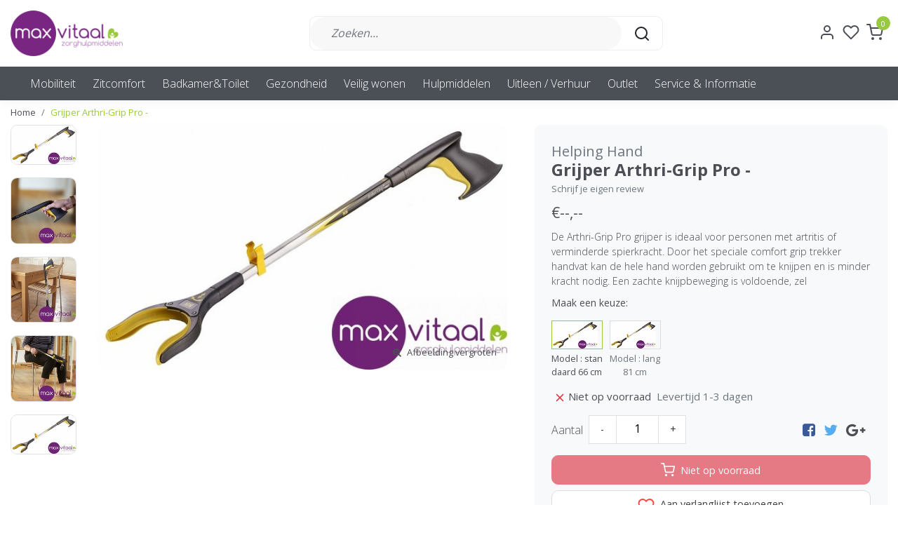

--- FILE ---
content_type: text/html;charset=utf-8
request_url: https://www.max-vitaal.nl/grijper-arthri-grip-pro.html
body_size: 28532
content:
<!DOCTYPE html>
<html lang="nl">
<head>
  <!--
    Dynamic Theme
    Theme by InStijl Media
    https://www.instijlmedia.nl
    
    If you are interested in our special offers or some customizaton, please contact us at support@instijlmedia.nl.
    -->
  <title>Grijper Arthri-Grip Pro</title>
  <meta name="description" content="De Arthri-Grip Pro grijper is ideaal voor personen met artritis of verminderde spierkracht. Door het speciale comfort grip trekker handvat kan de hele hand wor" />
  <meta name="keywords" content="Helping, Hand, Grijper, Arthri-Grip, Pro, -, Zorgwinkel, Noordoostpolder, Emmeloord, Urk, Lemmer, Kampen, Vollenhove, hulpmiddelen, zorg, steunkousen, scootmobiel, rollator, sta op stoel, relaxstoel, hoog laag bed, rolstoel, brace, sportblessure, mob" />
  <meta http-equiv="X-UA-Compatible" content="IE=Edge">
  <meta name="viewport" content="width=device-width">
  <meta name="apple-mobile-web-app-capable" content="yes">
  <meta name="apple-mobile-web-app-status-bar-style" content="black">
  <link rel="shortcut icon" href="https://cdn.webshopapp.com/shops/273100/themes/174150/v/125881/assets/favicon.ico?20201002161525" type="image/x-icon" />
  <meta property="og:title" content="Grijper Arthri-Grip Pro">
  <meta property="og:type" content="website">
  <meta property="og:description" content="De Arthri-Grip Pro grijper is ideaal voor personen met artritis of verminderde spierkracht. Door het speciale comfort grip trekker handvat kan de hele hand wor">
  <meta property="og:site_name" content="Maxvitaal">
  <meta property="og:url" content="https://www.max-vitaal.nl/">
    <meta property="og:image" content="https://cdn.webshopapp.com/shops/273100/files/334390743/image.jpg">
  <meta property="og:image:width" content="1000px" />
  <meta property="og:image:height" content="525px" />
  	<link rel="preconnect" href="//ajax.googleapis.com">
	<link rel="preconnect" href="//cdn.webshopapp.com/">
	<link rel="preconnect" href="//cdn.webshopapp.com/">	
	<link rel="preconnect" href="//fonts.googleapis.com">
	<link rel="preconnect" href="//fonts.gstatic.com" crossorigin>
  <link rel="dns-prefetch" href="//ajax.googleapis.com">
	<link rel="dns-prefetch" href="//cdn.webshopapp.com/">
	<link rel="dns-prefetch" href="//cdn.webshopapp.com/">	
	<link rel="dns-prefetch" href="//fonts.googleapis.com">
	<link rel="dns-prefetch" href="//fonts.gstatic.com" crossorigin>
    <!-- Theme fonts -->
  <link href="//fonts.googleapis.com/css?family=Open%20Sans:400,300,600,700" rel="preload" as="style">
    <link href="//fonts.googleapis.com/css?family=Open%20Sans:400,300,600,700" rel="stylesheet">
  <!-- feather icons -->
	<script src="https://cdn.webshopapp.com/shops/273100/themes/174150/assets/js-feathericons.js?20260116164708"></script>
  <!--- Fallback Icons -->
	<link rel="stylesheet" href="https://cdn.webshopapp.com/shops/273100/themes/174150/assets/css-fontawesome.css?20260116164708" />
	<!-- Theme CSS -->
  <link rel="stylesheet" href="https://cdn.webshopapp.com/shops/273100/themes/174150/assets/css-bootstrap.css?20260116164708" />
  <link rel="stylesheet" href="https://cdn.webshopapp.com/shops/273100/themes/174150/assets/css-owl-carousel.css?20260116164708" />
  <link rel="stylesheet" href="https://cdn.webshopapp.com/shops/273100/themes/174150/assets/style.css?20260116164708" />
  <link rel="stylesheet" href="https://cdn.webshopapp.com/shops/273100/themes/174150/assets/settings.css?20260116164708" />
  <!-- Google Tag Manager -->
    <meta charset="utf-8"/>
<!-- [START] 'blocks/head.rain' -->
<!--

  (c) 2008-2026 Lightspeed Netherlands B.V.
  http://www.lightspeedhq.com
  Generated: 20-01-2026 @ 03:25:23

-->
<link rel="canonical" href="https://www.max-vitaal.nl/grijper-arthri-grip-pro.html"/>
<link rel="alternate" href="https://www.max-vitaal.nl/index.rss" type="application/rss+xml" title="Nieuwe producten"/>
<meta name="robots" content="noodp,noydir"/>
<link href="www.Max-vitaal.nl" rel="publisher"/>
<meta name="google-site-verification" content="sURA9js6Di9vykyfDdjtUQm1c2bbH4d8nKuXc8WB17w"/>
<meta property="og:url" content="https://www.max-vitaal.nl/grijper-arthri-grip-pro.html?source=facebook"/>
<meta property="og:site_name" content="Maxvitaal"/>
<meta property="og:title" content="Grijper Arthri-Grip Pro"/>
<meta property="og:description" content="De Arthri-Grip Pro grijper is ideaal voor personen met artritis of verminderde spierkracht. Door het speciale comfort grip trekker handvat kan de hele hand wor"/>
<meta property="og:image" content="https://cdn.webshopapp.com/shops/273100/files/334390743/helping-hand-grijper-arthri-grip-pro.jpg"/>
<script>
(function(w,d,s,l,i){w[l]=w[l]||[];w[l].push({'gtm.start':
new Date().getTime(),event:'gtm.js'});var f=d.getElementsByTagName(s)[0],
j=d.createElement(s),dl=l!='dataLayer'?'&l='+l:'';j.async=true;j.src=
'https://www.googletagmanager.com/gtm.js?id='+i+dl;f.parentNode.insertBefore(j,f);
})(window,document,'script','dataLayer','GTM-MVGKBNQ');
</script>
<!--[if lt IE 9]>
<script src="https://cdn.webshopapp.com/assets/html5shiv.js?2025-02-20"></script>
<![endif]-->
<!-- [END] 'blocks/head.rain' -->
</head>
  
<body class="body osx webkit">
    <div id="wrapper" class="wrapper">
    <!-- Template -->
        
<header id="header" class="header-white nav-theme sticky-top">
    <div class="header-inner bg-header text-header">
    <div class="container-ism">
      <div class="row">
                <div class="col-6 col-lg-4 pr-0 order-xl-1">
          <div class="logo d-flex  justify-content-start align-items-center h-100">
            <a href="" title="" onclick="mobileNav($(this));return false;" id="resNavOpener" class="link link-menu text-center text-header mr-2 d-xl-none d-block" data-target="#overlayNavigation">
              <div class="menu-icon">
              <span class="fa fa-bars" data-feather="menu" aria-hidden="true"></span>
              </div>
            </a>
            <a href="https://www.max-vitaal.nl/" title="Zorghulpmiddelen in Emmeloord - Max-Vitaal">
              <img src="https://cdn.webshopapp.com/shops/273100/themes/174150/v/125881/assets/img-logo.png?20201002161525" alt="Zorghulpmiddelen in Emmeloord - Max-Vitaal" class="img-logo img-fluid">
            </a>
          </div>
        </div>
        <div class="col-1 col-lg-5 w-100 d-lg-block d-none justify-content-center align-self-center order-xl-2">
                    <div id="search">
            <form role="search" action="https://www.max-vitaal.nl/search/" method="get" id="formSearch" class="d-md-block d-none position-relative"  data-search-type="desktop">
               <div class="search-theme white input-group-append btn-rounded align-items-center">
                  <input type="search" class="form-control border-squared-right border-0 py-3 h-auto focus-0" autocomplete="off" placeholder="Zoeken..." value="" name="q" id="search-input" data-device="desktop">
                  <a href="" class="btn btn-theme border-squared-left mb-0 p-0 px-3" type="submit" title="Zoeken" onclick="$('#formSearch').submit();">
                    <i class="fa fa-search" data-feather="search"></i>
                  </a>
               </div>
              <div class="autocomplete hide">
                                  <div class="search-title-box text-body all text-center py-2 px-3">
                    <span>Alle categorieën <i><em>(0)</em></i></span>
                 </div>
                <div class="products products-livesearch row px-3 mb-3 clearfix"></div>
                <div class="notfound hide p-3">Geen producten gevonden...</div>
                <div class="more px-3 mb-3 clear">
                  <a class="btn btn-secondary btn-sm result-btn livesearch" href="https://www.max-vitaal.nl/search/">
                    <span>Bekijk alle resultaten</span>
                  </a>
                </div>
              </div>
            </form>
          </div>
                            </div>
        <div class="col-6 col-lg-3 order-3">
          <div class="d-inline-block h-100 float-right">
                        <div class="hallmark align-text-bottom d-md-inline-block d-none">
              <a href="#" title="" target="_blank" class="btn-hallmark mr-2">
                <img src="https://cdn.webshopapp.com/shops/273100/themes/174150/assets/hallmark.png?20260116164708" alt="" class="img-fluid" />
              </a>
            </div>
                        <div class="header-search d-lg-none d-inline-block h-100">
              <button class="btn-search btn-nav border-0 p-0 m-0 h-100 bg-header text-header focus-0" onclick="mobileNav($(this));return false;" data-target="#overlaySearch">
                <i class="fa fa-lg fa-search" aria-hidden="true" data-feather="search"></i>
              </button>
            </div>
                        <div class="header-user header-languages d-none h-100">
              <div class="dropdown">
                <button class="btn-user btn-nav border-0 p-0 m-0 h-100 text-header focus-0" onclick="mobileNav($(this));return false;" data-target="#overlayUser">
                        							                  	<span class="flag flag-nl"></span>
                  	      						                </button>
            	</div>
            </div>
                        <div class="header-user d-inline-block h-100">
              <button class="btn-user btn-nav border-0 p-0 m-0 h-100 text-header focus-0" onclick="mobileNav($(this));return false;" data-target="#overlayUser">
                <i class="fa fa-lg fa-user-o" aria-hidden="true" data-feather="user"></i>
              </button>
            </div>
                        <div class="header-heart d-inline-block h-100">
              <a href="https://www.max-vitaal.nl/account/wishlist/" class="btn-heart btn-nav border-0 p-0 m-0 h-100 text-header focus-0">
                <i class="fa fa-lg fa-heart-o" aria-hidden="true" data-feather="heart"></i>
              </a>
            </div>
                        <div class="header-cart d-inline-block h-100">
              <button class="btn-user btn-nav border-0 p-0 m-0 h-100 text-header focus-0 position-relative" onclick="mobileNav($(this));return false;" data-target="#overlayCart">
                <i class="fa fa-lg fa-shopping-cart" aria-hidden="true" data-feather="shopping-cart"></i>
                <span class="cart-count">0</span>
              </button>
            </div>
          </div>
        </div>

      </div>
    </div>
  </div>
            <nav id="megamenu" class="navbar navbar-expand-lg bg-navbar text-navbar py-0 d-xl-block d-none">
  <div class="container-ism">
    <div class="ism-mainnav">
      <ul class="nav mr-auto">
                                  <li class="nav-item item  categories">
            <a href="https://www.max-vitaal.nl/mobiliteit/" class="nav-link">Mobiliteit</a>
                                    <div class="subnav ism-megamenu">
                            	                            <div class="container-ism d-flex position-relative">                                  <ul class="subnav-col list-unstyled m-0">
                                          <li class="subitem">
                        <a href="https://www.max-vitaal.nl/mobiliteit/rollators/" title="Rollators">Rollators</a>
                                                <ul class="subsubnav list-unstyled p-0 m-0">
                                                     <li class="subsubitem active">
                    <a href="https://www.max-vitaal.nl/mobiliteit/rollators/alle-rollators/" title="Alle rollators">Alle rollators</a></li>
                                                     <li class="subsubitem">
                    <a href="https://www.max-vitaal.nl/mobiliteit/rollators/lichtgewicht-rollators/" title="Lichtgewicht rollators">Lichtgewicht rollators</a></li>
                                                     <li class="subsubitem">
                    <a href="https://www.max-vitaal.nl/mobiliteit/rollators/binnen-rollators/" title="Binnen rollators">Binnen rollators</a></li>
                                                     <li class="subsubitem">
                    <a href="https://www.max-vitaal.nl/mobiliteit/rollators/ultra-lichtgewicht-carbon-rollators/" title="Ultra lichtgewicht / carbon rollators">Ultra lichtgewicht / carbon rollators</a></li>
                                                     <li class="subsubitem">
                    <a href="https://www.max-vitaal.nl/mobiliteit/rollators/accessoires/" title="Accessoires">Accessoires</a></li>
                                                     <li class="subsubitem">
                    <a href="https://www.max-vitaal.nl/mobiliteit/rollators/onderarmschaal-rollators/" title="Onderarmschaal rollators">Onderarmschaal rollators</a></li>
                                                                              <li class="subsubitem">
                            <a href="https://www.max-vitaal.nl/mobiliteit/rollators/" title="Rollators" class="btn-link">Bekijk alles</a>
                          </li>
                                                  </ul>
                                              </li>
                                          <li class="subitem">
                        <a href="https://www.max-vitaal.nl/mobiliteit/fietsen/" title="Fietsen">Fietsen</a>
                                                <ul class="subsubnav list-unstyled p-0 m-0">
                                                     <li class="subsubitem active">
                    <a href="https://www.max-vitaal.nl/mobiliteit/fietsen/driewielfietsen/" title="Driewielfietsen">Driewielfietsen</a></li>
                                                     <li class="subsubitem">
                    <a href="https://www.max-vitaal.nl/mobiliteit/fietsen/duofietsen/" title="Duofietsen">Duofietsen</a></li>
                                                     <li class="subsubitem">
                    <a href="https://www.max-vitaal.nl/mobiliteit/fietsen/lage-instapfietsen/" title="Lage instapfietsen">Lage instapfietsen</a></li>
                                                     <li class="subsubitem">
                    <a href="https://www.max-vitaal.nl/mobiliteit/fietsen/loopfietsen/" title="Loopfietsen">Loopfietsen</a></li>
                                                                            </ul>
                                              </li>
                                      </ul>
                                  <ul class="subnav-col list-unstyled m-0">
                                          <li class="subitem">
                        <a href="https://www.max-vitaal.nl/mobiliteit/scootmobielen/" title="Scootmobielen">Scootmobielen</a>
                                                <ul class="subsubnav list-unstyled p-0 m-0">
                                                     <li class="subsubitem active">
                    <a href="https://www.max-vitaal.nl/mobiliteit/scootmobielen/alle-scootmobielen/" title="Alle scootmobielen">Alle scootmobielen</a></li>
                                                     <li class="subsubitem">
                    <a href="https://www.max-vitaal.nl/mobiliteit/scootmobielen/opvouwbare-scootmobielen/" title="Opvouwbare scootmobielen">Opvouwbare scootmobielen</a></li>
                                                     <li class="subsubitem">
                    <a href="https://www.max-vitaal.nl/mobiliteit/scootmobielen/vaste-scootmobielen/" title="Vaste scootmobielen">Vaste scootmobielen</a></li>
                                                     <li class="subsubitem">
                    <a href="https://www.max-vitaal.nl/mobiliteit/scootmobielen/2e-hands-scootmobielen/" title="2e hands scootmobielen">2e hands scootmobielen</a></li>
                                                     <li class="subsubitem">
                    <a href="https://www.max-vitaal.nl/mobiliteit/scootmobielen/tassen-en-schootskleden/" title="Tassen en schootskleden">Tassen en schootskleden</a></li>
                                                     <li class="subsubitem">
                    <a href="https://www.max-vitaal.nl/mobiliteit/scootmobielen/accessoires/" title="Accessoires">Accessoires</a></li>
                                                                              <li class="subsubitem">
                            <a href="https://www.max-vitaal.nl/mobiliteit/scootmobielen/" title="Scootmobielen" class="btn-link">Bekijk alles</a>
                          </li>
                                                  </ul>
                                              </li>
                                          <li class="subitem">
                        <a href="https://www.max-vitaal.nl/mobiliteit/rolstoelen/" title="Rolstoelen">Rolstoelen</a>
                                                <ul class="subsubnav list-unstyled p-0 m-0">
                                                     <li class="subsubitem active">
                    <a href="https://www.max-vitaal.nl/mobiliteit/rolstoelen/alle-rolstoelen/" title="Alle rolstoelen">Alle rolstoelen</a></li>
                                                     <li class="subsubitem">
                    <a href="https://www.max-vitaal.nl/mobiliteit/rolstoelen/lichtgewicht-rolstoelen/" title="Lichtgewicht rolstoelen">Lichtgewicht rolstoelen</a></li>
                                                     <li class="subsubitem">
                    <a href="https://www.max-vitaal.nl/mobiliteit/rolstoelen/comfort-rolstoelen/" title="Comfort rolstoelen">Comfort rolstoelen</a></li>
                                                     <li class="subsubitem">
                    <a href="https://www.max-vitaal.nl/mobiliteit/rolstoelen/elektrische-rolstoelen/" title="Elektrische rolstoelen">Elektrische rolstoelen</a></li>
                                                     <li class="subsubitem">
                    <a href="https://www.max-vitaal.nl/mobiliteit/rolstoelen/accesoires/" title="Accesoires">Accesoires</a></li>
                                                                            </ul>
                                              </li>
                                      </ul>
                                  <ul class="subnav-col list-unstyled m-0">
                                          <li class="subitem">
                        <a href="https://www.max-vitaal.nl/mobiliteit/wandelstok-krukken/" title="Wandelstok &amp; krukken">Wandelstok &amp; krukken</a>
                                                <ul class="subsubnav list-unstyled p-0 m-0">
                                                     <li class="subsubitem active">
                    <a href="https://www.max-vitaal.nl/mobiliteit/wandelstok-krukken/wandelstokken/" title="Wandelstokken">Wandelstokken</a></li>
                                                     <li class="subsubitem">
                    <a href="https://www.max-vitaal.nl/mobiliteit/wandelstok-krukken/elleboogkrukken/" title="Elleboogkrukken">Elleboogkrukken</a></li>
                                                     <li class="subsubitem">
                    <a href="https://www.max-vitaal.nl/mobiliteit/wandelstok-krukken/4-poot-wandelstok/" title="4-poot wandelstok">4-poot wandelstok</a></li>
                                                     <li class="subsubitem">
                    <a href="https://www.max-vitaal.nl/mobiliteit/wandelstok-krukken/looprekken/" title="Looprekken">Looprekken</a></li>
                                                     <li class="subsubitem">
                    <a href="https://www.max-vitaal.nl/mobiliteit/wandelstok-krukken/accessoires/" title="Accessoires">Accessoires</a></li>
                                                     <li class="subsubitem">
                    <a href="https://www.max-vitaal.nl/mobiliteit/wandelstok-krukken/wandelstokken-met-zitje/" title="Wandelstokken met zitje">Wandelstokken met zitje</a></li>
                                                                              <li class="subsubitem">
                            <a href="https://www.max-vitaal.nl/mobiliteit/wandelstok-krukken/" title="Wandelstok &amp; krukken" class="btn-link">Bekijk alles</a>
                          </li>
                                                  </ul>
                                              </li>
                                          <li class="subitem">
                        <a href="https://www.max-vitaal.nl/mobiliteit/drempels-verhogingen/" title="Drempels &amp; verhogingen">Drempels &amp; verhogingen</a>
                                                <ul class="subsubnav list-unstyled p-0 m-0">
                                                     <li class="subsubitem active">
                    <a href="https://www.max-vitaal.nl/mobiliteit/drempels-verhogingen/rubber-drempelhulpen/" title="Rubber drempelhulpen ">Rubber drempelhulpen </a></li>
                                                     <li class="subsubitem">
                    <a href="https://www.max-vitaal.nl/mobiliteit/drempels-verhogingen/aluminium-drempelhulpen/" title="Aluminium drempelhulpen ">Aluminium drempelhulpen </a></li>
                                                     <li class="subsubitem">
                    <a href="https://www.max-vitaal.nl/mobiliteit/drempels-verhogingen/oprijplaten/" title="Oprijplaten ">Oprijplaten </a></li>
                                                                            </ul>
                                              </li>
                                      </ul>
                                  <ul class="subnav-col list-unstyled m-0">
                                          <li class="subitem">
                        <a href="https://www.max-vitaal.nl/mobiliteit/drempelhulpen/" title="Drempelhulpen">Drempelhulpen</a>
                                                <ul class="subsubnav list-unstyled p-0 m-0">
                                                     <li class="subsubitem active">
                    <a href="https://www.max-vitaal.nl/mobiliteit/drempelhulpen/alle-drempelhulpen/" title="Alle drempelhulpen">Alle drempelhulpen</a></li>
                                                     <li class="subsubitem">
                    <a href="https://www.max-vitaal.nl/mobiliteit/drempelhulpen/rubber-drempelhulpen/" title="Rubber drempelhulpen">Rubber drempelhulpen</a></li>
                                                     <li class="subsubitem">
                    <a href="https://www.max-vitaal.nl/mobiliteit/drempelhulpen/alu-drempelhulpen/" title="Alu. drempelhulpen">Alu. drempelhulpen</a></li>
                                                     <li class="subsubitem">
                    <a href="https://www.max-vitaal.nl/mobiliteit/drempelhulpen/drempelvervangers/" title="Drempelvervangers">Drempelvervangers</a></li>
                                                                            </ul>
                                              </li>
                                          <li class="subitem">
                        <a href="https://www.max-vitaal.nl/mobiliteit/reparatie-onderdelen/" title="Reparatie &amp; Onderdelen">Reparatie &amp; Onderdelen</a>
                                                <ul class="subsubnav list-unstyled p-0 m-0">
                                                     <li class="subsubitem active">
                    <a href="https://www.max-vitaal.nl/mobiliteit/reparatie-onderdelen/reparatieservice/" title="Reparatieservice">Reparatieservice</a></li>
                                                     <li class="subsubitem">
                    <a href="https://www.max-vitaal.nl/mobiliteit/reparatie-onderdelen/accuservice/" title="Accuservice">Accuservice</a></li>
                                                     <li class="subsubitem">
                    <a href="https://www.max-vitaal.nl/mobiliteit/reparatie-onderdelen/opladers/" title="Opladers">Opladers</a></li>
                                                     <li class="subsubitem">
                    <a href="https://www.max-vitaal.nl/mobiliteit/reparatie-onderdelen/onderdelen-rollators/" title="Onderdelen rollators">Onderdelen rollators</a></li>
                                                     <li class="subsubitem">
                    <a href="https://www.max-vitaal.nl/mobiliteit/reparatie-onderdelen/onderdelen-scootmobiel/" title="Onderdelen scootmobiel">Onderdelen scootmobiel</a></li>
                                                     <li class="subsubitem">
                    <a href="https://www.max-vitaal.nl/mobiliteit/reparatie-onderdelen/banden/" title="Banden">Banden</a></li>
                                                                              <li class="subsubitem">
                            <a href="https://www.max-vitaal.nl/mobiliteit/reparatie-onderdelen/" title="Reparatie &amp; Onderdelen" class="btn-link">Bekijk alles</a>
                          </li>
                                                  </ul>
                                              </li>
                                      </ul>
                                  <ul class="subnav-col list-unstyled m-0">
                                          <li class="subitem">
                        <a href="https://www.max-vitaal.nl/mobiliteit/veiligheid/" title="Veiligheid">Veiligheid</a>
                                                <ul class="subsubnav list-unstyled p-0 m-0">
                                                     <li class="subsubitem active">
                    <a href="https://www.max-vitaal.nl/mobiliteit/veiligheid/gps-tracker/" title="GPS-Tracker">GPS-Tracker</a></li>
                                                                            </ul>
                                              </li>
                                      </ul>
                              	                <div class="menu-close">
                  <a href=" " title="" onclick="closeMenu();return false;">
                  	<i class="fa fa-close close" data-feather="x"></i>
                  </a>
                </div>
              	            	</div>            </div>
                    	</li>
                          <li class="nav-item item  categories">
            <a href="https://www.max-vitaal.nl/zitcomfort/" class="nav-link">Zitcomfort</a>
                                    <div class="subnav ism-megamenu">
                            	                            <div class="container-ism d-flex position-relative">                                  <ul class="subnav-col list-unstyled m-0">
                                          <li class="subitem">
                        <a href="https://www.max-vitaal.nl/zitcomfort/sta-op-stoelen/" title="Sta op stoelen">Sta op stoelen</a>
                                                <ul class="subsubnav list-unstyled p-0 m-0">
                                                     <li class="subsubitem active">
                    <a href="https://www.max-vitaal.nl/zitcomfort/sta-op-stoelen/alle-sta-op-stoelen/" title="Alle sta op stoelen">Alle sta op stoelen</a></li>
                                                     <li class="subsubitem">
                    <a href="https://www.max-vitaal.nl/zitcomfort/sta-op-stoelen/fitform-maatwerk-stoelen/" title="Fitform/maatwerk stoelen">Fitform/maatwerk stoelen</a></li>
                                                     <li class="subsubitem">
                    <a href="https://www.max-vitaal.nl/zitcomfort/sta-op-stoelen/2e-hands-stoelen/" title="2e hands stoelen">2e hands stoelen</a></li>
                                                                            </ul>
                                              </li>
                                      </ul>
                                  <ul class="subnav-col list-unstyled m-0">
                                          <li class="subitem">
                        <a href="https://www.max-vitaal.nl/zitcomfort/zitkussens/" title="Zitkussens">Zitkussens</a>
                                                <ul class="subsubnav list-unstyled p-0 m-0">
                                                     <li class="subsubitem active">
                    <a href="https://www.max-vitaal.nl/zitcomfort/zitkussens/comfortkussens/" title="Comfortkussens">Comfortkussens</a></li>
                                                     <li class="subsubitem">
                    <a href="https://www.max-vitaal.nl/zitcomfort/zitkussens/anti-decubitus/" title="Anti decubitus">Anti decubitus</a></li>
                                                     <li class="subsubitem">
                    <a href="https://www.max-vitaal.nl/zitcomfort/zitkussens/wigkussens/" title="Wigkussens">Wigkussens</a></li>
                                                     <li class="subsubitem">
                    <a href="https://www.max-vitaal.nl/zitcomfort/zitkussens/rug-lumbaal-kussens/" title="Rug/lumbaal kussens">Rug/lumbaal kussens</a></li>
                                                                            </ul>
                                              </li>
                                      </ul>
                                  <ul class="subnav-col list-unstyled m-0">
                                          <li class="subitem">
                        <a href="https://www.max-vitaal.nl/zitcomfort/zitten-overig/" title="Zitten overig">Zitten overig</a>
                                                <ul class="subsubnav list-unstyled p-0 m-0">
                                                     <li class="subsubitem active">
                    <a href="https://www.max-vitaal.nl/zitcomfort/zitten-overig/zadelkrukken-stoelen/" title="Zadelkrukken / stoelen">Zadelkrukken / stoelen</a></li>
                                                     <li class="subsubitem">
                    <a href="https://www.max-vitaal.nl/zitcomfort/zitten-overig/geriatrische-stoelen/" title="Geriatrische stoelen">Geriatrische stoelen</a></li>
                                                     <li class="subsubitem">
                    <a href="https://www.max-vitaal.nl/zitcomfort/zitten-overig/leestafels/" title="Leestafels">Leestafels</a></li>
                                                     <li class="subsubitem">
                    <a href="https://www.max-vitaal.nl/zitcomfort/zitten-overig/verhogers-sta-hulpen/" title="Verhogers / sta hulpen">Verhogers / sta hulpen</a></li>
                                                                            </ul>
                                              </li>
                                      </ul>
                              	                <div class="menu-close">
                  <a href=" " title="" onclick="closeMenu();return false;">
                  	<i class="fa fa-close close" data-feather="x"></i>
                  </a>
                </div>
              	            	</div>            </div>
                    	</li>
                          <li class="nav-item item  categories">
            <a href="https://www.max-vitaal.nl/badkamer-toilet/" class="nav-link">Badkamer&amp;Toilet</a>
                                    <div class="subnav ism-megamenu">
                            	                            <div class="container-ism d-flex position-relative">                                  <ul class="subnav-col list-unstyled m-0">
                                          <li class="subitem">
                        <a href="https://www.max-vitaal.nl/badkamer-toilet/douche/" title="Douche">Douche</a>
                                                <ul class="subsubnav list-unstyled p-0 m-0">
                                                     <li class="subsubitem active">
                    <a href="https://www.max-vitaal.nl/badkamer-toilet/douche/alle-douchestoelen-krukjes/" title="Alle douchestoelen/krukjes">Alle douchestoelen/krukjes</a></li>
                                                     <li class="subsubitem">
                    <a href="https://www.max-vitaal.nl/badkamer-toilet/douche/losse-douchestoelen-krukjes/" title="Losse douchestoelen/krukjes">Losse douchestoelen/krukjes</a></li>
                                                     <li class="subsubitem">
                    <a href="https://www.max-vitaal.nl/badkamer-toilet/douche/douchestoel-muurbevestiging/" title="Douchestoel muurbevestiging">Douchestoel muurbevestiging</a></li>
                                                     <li class="subsubitem">
                    <a href="https://www.max-vitaal.nl/badkamer-toilet/douche/anti-slip/" title="Anti-slip">Anti-slip</a></li>
                                                                            </ul>
                                              </li>
                                      </ul>
                                  <ul class="subnav-col list-unstyled m-0">
                                          <li class="subitem">
                        <a href="https://www.max-vitaal.nl/badkamer-toilet/toilet/" title="Toilet">Toilet</a>
                                                <ul class="subsubnav list-unstyled p-0 m-0">
                                                     <li class="subsubitem active">
                    <a href="https://www.max-vitaal.nl/badkamer-toilet/toilet/toiletstoelen/" title="Toiletstoelen">Toiletstoelen</a></li>
                                                     <li class="subsubitem">
                    <a href="https://www.max-vitaal.nl/badkamer-toilet/toilet/toiletverhogers/" title="Toiletverhogers">Toiletverhogers</a></li>
                                                     <li class="subsubitem">
                    <a href="https://www.max-vitaal.nl/badkamer-toilet/toilet/toiletbeugels-steunen/" title="Toiletbeugels/steunen">Toiletbeugels/steunen</a></li>
                                                     <li class="subsubitem">
                    <a href="https://www.max-vitaal.nl/badkamer-toilet/toilet/urinaal-urinaalhouder/" title="Urinaal &amp; urinaalhouder">Urinaal &amp; urinaalhouder</a></li>
                                                                            </ul>
                                              </li>
                                      </ul>
                                  <ul class="subnav-col list-unstyled m-0">
                                          <li class="subitem">
                        <a href="https://www.max-vitaal.nl/badkamer-toilet/bad/" title="Bad">Bad</a>
                                                <ul class="subsubnav list-unstyled p-0 m-0">
                                                     <li class="subsubitem active">
                    <a href="https://www.max-vitaal.nl/badkamer-toilet/bad/badplank-lift/" title="Badplank/lift">Badplank/lift</a></li>
                                                     <li class="subsubitem">
                    <a href="https://www.max-vitaal.nl/badkamer-toilet/bad/badopstap/" title="Badopstap">Badopstap</a></li>
                                                     <li class="subsubitem">
                    <a href="https://www.max-vitaal.nl/badkamer-toilet/bad/badbeugel/" title="Badbeugel">Badbeugel</a></li>
                                                     <li class="subsubitem">
                    <a href="https://www.max-vitaal.nl/badkamer-toilet/bad/anti-slip/" title="Anti-slip">Anti-slip</a></li>
                                                                            </ul>
                                              </li>
                                      </ul>
                                  <ul class="subnav-col list-unstyled m-0">
                                          <li class="subitem">
                        <a href="https://www.max-vitaal.nl/badkamer-toilet/wandbeugels/" title="Wandbeugels">Wandbeugels</a>
                                                <ul class="subsubnav list-unstyled p-0 m-0">
                                                     <li class="subsubitem active">
                    <a href="https://www.max-vitaal.nl/badkamer-toilet/wandbeugels/alle-wandbeugels/" title="Alle wandbeugels">Alle wandbeugels</a></li>
                                                     <li class="subsubitem">
                    <a href="https://www.max-vitaal.nl/badkamer-toilet/wandbeugels/wandbeugel-recht/" title="Wandbeugel recht">Wandbeugel recht</a></li>
                                                     <li class="subsubitem">
                    <a href="https://www.max-vitaal.nl/badkamer-toilet/wandbeugels/wandbeugel-opklapbaar/" title="Wandbeugel opklapbaar">Wandbeugel opklapbaar</a></li>
                                                     <li class="subsubitem">
                    <a href="https://www.max-vitaal.nl/badkamer-toilet/wandbeugels/wandbeugel-zuignap/" title="Wandbeugel zuignap">Wandbeugel zuignap</a></li>
                                                                            </ul>
                                              </li>
                                      </ul>
                                  <ul class="subnav-col list-unstyled m-0">
                                          <li class="subitem">
                        <a href="https://www.max-vitaal.nl/badkamer-toilet/badkamer/" title="Badkamer">Badkamer</a>
                                                <ul class="subsubnav list-unstyled p-0 m-0">
                                                     <li class="subsubitem active">
                    <a href="https://www.max-vitaal.nl/badkamer-toilet/badkamer/gipsbescherming/" title="Gipsbescherming">Gipsbescherming</a></li>
                                                     <li class="subsubitem">
                    <a href="https://www.max-vitaal.nl/badkamer-toilet/badkamer/hulpmiddelen/" title="Hulpmiddelen">Hulpmiddelen</a></li>
                                                     <li class="subsubitem">
                    <a href="https://www.max-vitaal.nl/badkamer-toilet/badkamer/anti-slip/" title="Anti-slip">Anti-slip</a></li>
                                                                            </ul>
                                              </li>
                                      </ul>
                              	                <div class="menu-close">
                  <a href=" " title="" onclick="closeMenu();return false;">
                  	<i class="fa fa-close close" data-feather="x"></i>
                  </a>
                </div>
              	            	</div>            </div>
                    	</li>
                          <li class="nav-item item  categories">
            <a href="https://www.max-vitaal.nl/gezondheid/" class="nav-link">Gezondheid</a>
                                    <div class="subnav ism-megamenu">
                            	                            <div class="container-ism d-flex position-relative">                                  <ul class="subnav-col list-unstyled m-0">
                                          <li class="subitem">
                        <a href="https://www.max-vitaal.nl/gezondheid/braces/" title="Braces">Braces</a>
                                                <ul class="subsubnav list-unstyled p-0 m-0">
                                                     <li class="subsubitem active">
                    <a href="https://www.max-vitaal.nl/gezondheid/braces/pols-duim/" title="Pols &amp; duim">Pols &amp; duim</a></li>
                                                     <li class="subsubitem">
                    <a href="https://www.max-vitaal.nl/gezondheid/braces/kniebraces/" title="Kniebraces">Kniebraces</a></li>
                                                     <li class="subsubitem">
                    <a href="https://www.max-vitaal.nl/gezondheid/braces/enkelbraces/" title="Enkelbraces">Enkelbraces</a></li>
                                                     <li class="subsubitem">
                    <a href="https://www.max-vitaal.nl/gezondheid/braces/elleboogbraces/" title="Elleboogbraces">Elleboogbraces</a></li>
                                                     <li class="subsubitem">
                    <a href="https://www.max-vitaal.nl/gezondheid/braces/rugbraces/" title="Rugbraces">Rugbraces</a></li>
                                                     <li class="subsubitem">
                    <a href="https://www.max-vitaal.nl/gezondheid/braces/nekkragen/" title="Nekkragen">Nekkragen</a></li>
                                                                              <li class="subsubitem">
                            <a href="https://www.max-vitaal.nl/gezondheid/braces/" title="Braces" class="btn-link">Bekijk alles</a>
                          </li>
                                                  </ul>
                                              </li>
                                          <li class="subitem">
                        <a href="https://www.max-vitaal.nl/gezondheid/beweging-revalidatie/" title="Beweging &amp; Revalidatie">Beweging &amp; Revalidatie</a>
                                                <ul class="subsubnav list-unstyled p-0 m-0">
                                                     <li class="subsubitem active">
                    <a href="https://www.max-vitaal.nl/gezondheid/beweging-revalidatie/home-fietstrainers/" title="Home/fietstrainers">Home/fietstrainers</a></li>
                                                     <li class="subsubitem">
                    <a href="https://www.max-vitaal.nl/gezondheid/beweging-revalidatie/loopbanden/" title="Loopbanden">Loopbanden</a></li>
                                                     <li class="subsubitem">
                    <a href="https://www.max-vitaal.nl/gezondheid/beweging-revalidatie/crosstrainers/" title="Crosstrainers">Crosstrainers</a></li>
                                                     <li class="subsubitem">
                    <a href="https://www.max-vitaal.nl/gezondheid/beweging-revalidatie/hand-armtrainers/" title="Hand/armtrainers">Hand/armtrainers</a></li>
                                                     <li class="subsubitem">
                    <a href="https://www.max-vitaal.nl/gezondheid/beweging-revalidatie/overige-hulpmiddelen/" title="Overige hulpmiddelen">Overige hulpmiddelen</a></li>
                                                                            </ul>
                                              </li>
                                      </ul>
                                  <ul class="subnav-col list-unstyled m-0">
                                          <li class="subitem">
                        <a href="https://www.max-vitaal.nl/gezondheid/anti-decubitus/" title="Anti Decubitus">Anti Decubitus</a>
                                                <ul class="subsubnav list-unstyled p-0 m-0">
                                                     <li class="subsubitem active">
                    <a href="https://www.max-vitaal.nl/gezondheid/anti-decubitus/zitkussens/" title="Zitkussens">Zitkussens</a></li>
                                                     <li class="subsubitem">
                    <a href="https://www.max-vitaal.nl/gezondheid/anti-decubitus/matrassen/" title="Matrassen">Matrassen</a></li>
                                                     <li class="subsubitem">
                    <a href="https://www.max-vitaal.nl/gezondheid/anti-decubitus/schapenvachten/" title="Schapenvachten">Schapenvachten</a></li>
                                                     <li class="subsubitem">
                    <a href="https://www.max-vitaal.nl/gezondheid/anti-decubitus/overige-bescherming/" title="Overige bescherming">Overige bescherming</a></li>
                                                                            </ul>
                                              </li>
                                          <li class="subitem">
                        <a href="https://www.max-vitaal.nl/gezondheid/incontinentie/" title="Incontinentie">Incontinentie</a>
                                                <ul class="subsubnav list-unstyled p-0 m-0">
                                                     <li class="subsubitem active">
                    <a href="https://www.max-vitaal.nl/gezondheid/incontinentie/stoel-bed-bescherming/" title="Stoel/bed bescherming">Stoel/bed bescherming</a></li>
                                                     <li class="subsubitem">
                    <a href="https://www.max-vitaal.nl/gezondheid/incontinentie/beschermbroekjes/" title="Beschermbroekjes">Beschermbroekjes</a></li>
                                                     <li class="subsubitem">
                    <a href="https://www.max-vitaal.nl/gezondheid/incontinentie/bedpan-urinaal/" title="Bedpan/urinaal">Bedpan/urinaal</a></li>
                                                                            </ul>
                                              </li>
                                      </ul>
                                  <ul class="subnav-col list-unstyled m-0">
                                          <li class="subitem">
                        <a href="https://www.max-vitaal.nl/gezondheid/meten-wegen/" title="Meten &amp; Wegen">Meten &amp; Wegen</a>
                                                <ul class="subsubnav list-unstyled p-0 m-0">
                                                     <li class="subsubitem active">
                    <a href="https://www.max-vitaal.nl/gezondheid/meten-wegen/bloeddrukmeter/" title="Bloeddrukmeter">Bloeddrukmeter</a></li>
                                                     <li class="subsubitem">
                    <a href="https://www.max-vitaal.nl/gezondheid/meten-wegen/saturatiemeter/" title="Saturatiemeter">Saturatiemeter</a></li>
                                                     <li class="subsubitem">
                    <a href="https://www.max-vitaal.nl/gezondheid/meten-wegen/thermometer/" title="Thermometer">Thermometer</a></li>
                                                     <li class="subsubitem">
                    <a href="https://www.max-vitaal.nl/gezondheid/meten-wegen/weegschaal/" title="Weegschaal">Weegschaal</a></li>
                                                                            </ul>
                                              </li>
                                          <li class="subitem">
                        <a href="https://www.max-vitaal.nl/gezondheid/dementie/" title="Dementie">Dementie</a>
                                                <ul class="subsubnav list-unstyled p-0 m-0">
                                                     <li class="subsubitem active">
                    <a href="https://www.max-vitaal.nl/gezondheid/dementie/kalenderklokken/" title="Kalenderklokken">Kalenderklokken</a></li>
                                                     <li class="subsubitem">
                    <a href="https://www.max-vitaal.nl/gezondheid/dementie/eten-drinken/" title="Eten &amp; drinken">Eten &amp; drinken</a></li>
                                                     <li class="subsubitem">
                    <a href="https://www.max-vitaal.nl/gezondheid/dementie/dekens/" title="Dekens">Dekens</a></li>
                                                     <li class="subsubitem">
                    <a href="https://www.max-vitaal.nl/gezondheid/dementie/noodalarmering/" title="Noodalarmering">Noodalarmering</a></li>
                                                                            </ul>
                                              </li>
                                      </ul>
                                  <ul class="subnav-col list-unstyled m-0">
                                          <li class="subitem">
                        <a href="https://www.max-vitaal.nl/gezondheid/doorbloeding/" title="Doorbloeding">Doorbloeding</a>
                                                <ul class="subsubnav list-unstyled p-0 m-0">
                                                     <li class="subsubitem active">
                    <a href="https://www.max-vitaal.nl/gezondheid/doorbloeding/compressie-kousen-sokken/" title="Compressie kousen / sokken">Compressie kousen / sokken</a></li>
                                                     <li class="subsubitem">
                    <a href="https://www.max-vitaal.nl/gezondheid/doorbloeding/stimulatie/" title="Stimulatie">Stimulatie</a></li>
                                                     <li class="subsubitem">
                    <a href="https://www.max-vitaal.nl/gezondheid/doorbloeding/overig/" title="Overig">Overig</a></li>
                                                                            </ul>
                                              </li>
                                          <li class="subitem">
                        <a href="https://www.max-vitaal.nl/gezondheid/warmte-comfort/" title="Warmte &amp; Comfort">Warmte &amp; Comfort</a>
                                                <ul class="subsubnav list-unstyled p-0 m-0">
                                                     <li class="subsubitem active">
                    <a href="https://www.max-vitaal.nl/gezondheid/warmte-comfort/warmte-producten/" title="Warmte producten">Warmte producten</a></li>
                                                     <li class="subsubitem">
                    <a href="https://www.max-vitaal.nl/gezondheid/warmte-comfort/pantoffels-verbandschoenen/" title="Pantoffels/verbandschoenen">Pantoffels/verbandschoenen</a></li>
                                                     <li class="subsubitem">
                    <a href="https://www.max-vitaal.nl/gezondheid/warmte-comfort/schapenvachten/" title="Schapenvachten">Schapenvachten</a></li>
                                                     <li class="subsubitem">
                    <a href="https://www.max-vitaal.nl/gezondheid/warmte-comfort/anti-slip-sokken/" title="Anti slip sokken">Anti slip sokken</a></li>
                                                     <li class="subsubitem">
                    <a href="https://www.max-vitaal.nl/gezondheid/warmte-comfort/comfortschoenen/" title="Comfortschoenen">Comfortschoenen</a></li>
                                                                            </ul>
                                              </li>
                                      </ul>
                              	                <div class="menu-close">
                  <a href=" " title="" onclick="closeMenu();return false;">
                  	<i class="fa fa-close close" data-feather="x"></i>
                  </a>
                </div>
              	            	</div>            </div>
                    	</li>
                          <li class="nav-item item  categories">
            <a href="https://www.max-vitaal.nl/veilig-wonen/" class="nav-link">Veilig wonen</a>
                                    <div class="subnav ism-megamenu">
                            	                            <div class="container-ism d-flex position-relative">                                  <ul class="subnav-col list-unstyled m-0">
                                          <li class="subitem">
                        <a href="https://www.max-vitaal.nl/veilig-wonen/communicatie/" title="Communicatie">Communicatie</a>
                                                <ul class="subsubnav list-unstyled p-0 m-0">
                                                     <li class="subsubitem active">
                    <a href="https://www.max-vitaal.nl/veilig-wonen/communicatie/mobiele-telefonie/" title="Mobiele telefonie">Mobiele telefonie</a></li>
                                                     <li class="subsubitem">
                    <a href="https://www.max-vitaal.nl/veilig-wonen/communicatie/vaste-telefonie/" title="Vaste telefonie">Vaste telefonie</a></li>
                                                     <li class="subsubitem">
                    <a href="https://www.max-vitaal.nl/veilig-wonen/communicatie/accessoires/" title="Accessoires">Accessoires</a></li>
                                                     <li class="subsubitem">
                    <a href="https://www.max-vitaal.nl/veilig-wonen/communicatie/noodalarmering/" title="Noodalarmering">Noodalarmering</a></li>
                                                                            </ul>
                                              </li>
                                          <li class="subitem">
                        <a href="https://www.max-vitaal.nl/veilig-wonen/veiligheid/" title="Veiligheid">Veiligheid</a>
                                                <ul class="subsubnav list-unstyled p-0 m-0">
                                                     <li class="subsubitem active">
                    <a href="https://www.max-vitaal.nl/veilig-wonen/veiligheid/sleutelkluisjes/" title="Sleutelkluisjes">Sleutelkluisjes</a></li>
                                                     <li class="subsubitem">
                    <a href="https://www.max-vitaal.nl/veilig-wonen/veiligheid/handgrepen/" title="Handgrepen">Handgrepen</a></li>
                                                     <li class="subsubitem">
                    <a href="https://www.max-vitaal.nl/veilig-wonen/veiligheid/drempelhulpen/" title="Drempelhulpen">Drempelhulpen</a></li>
                                                                            </ul>
                                              </li>
                                      </ul>
                                  <ul class="subnav-col list-unstyled m-0">
                                          <li class="subitem">
                        <a href="https://www.max-vitaal.nl/veilig-wonen/datum-tijd/" title="Datum &amp; Tijd">Datum &amp; Tijd</a>
                                                <ul class="subsubnav list-unstyled p-0 m-0">
                                                     <li class="subsubitem active">
                    <a href="https://www.max-vitaal.nl/veilig-wonen/datum-tijd/kalenderklokken/" title="Kalenderklokken">Kalenderklokken</a></li>
                                                     <li class="subsubitem">
                    <a href="https://www.max-vitaal.nl/veilig-wonen/datum-tijd/horloges/" title="Horloges">Horloges</a></li>
                                                                            </ul>
                                              </li>
                                          <li class="subitem">
                        <a href="https://www.max-vitaal.nl/veilig-wonen/hulpmiddelen/" title="Hulpmiddelen">Hulpmiddelen</a>
                                                <ul class="subsubnav list-unstyled p-0 m-0">
                                                     <li class="subsubitem active">
                    <a href="https://www.max-vitaal.nl/veilig-wonen/hulpmiddelen/auto/" title="Auto">Auto</a></li>
                                                     <li class="subsubitem">
                    <a href="https://www.max-vitaal.nl/veilig-wonen/hulpmiddelen/keuken/" title="Keuken">Keuken</a></li>
                                                     <li class="subsubitem">
                    <a href="https://www.max-vitaal.nl/veilig-wonen/hulpmiddelen/tuin/" title="Tuin">Tuin</a></li>
                                                     <li class="subsubitem">
                    <a href="https://www.max-vitaal.nl/veilig-wonen/hulpmiddelen/anti-slip/" title="Anti-slip">Anti-slip</a></li>
                                                                            </ul>
                                              </li>
                                      </ul>
                                  <ul class="subnav-col list-unstyled m-0">
                                          <li class="subitem">
                        <a href="https://www.max-vitaal.nl/veilig-wonen/traplift/" title="Traplift">Traplift</a>
                                                <ul class="subsubnav list-unstyled p-0 m-0">
                                                     <li class="subsubitem active">
                    <a href="https://www.max-vitaal.nl/veilig-wonen/traplift/handicare-trapliften/" title="Handicare trapliften">Handicare trapliften</a></li>
                                                                            </ul>
                                              </li>
                                          <li class="subitem">
                        <a href="https://www.max-vitaal.nl/veilig-wonen/slaapkamer/" title="Slaapkamer">Slaapkamer</a>
                                                <ul class="subsubnav list-unstyled p-0 m-0">
                                                     <li class="subsubitem active">
                    <a href="https://www.max-vitaal.nl/veilig-wonen/slaapkamer/bedden/" title="Bedden">Bedden</a></li>
                                                     <li class="subsubitem">
                    <a href="https://www.max-vitaal.nl/veilig-wonen/slaapkamer/matrassen-kussens/" title="Matrassen / kussens">Matrassen / kussens</a></li>
                                                     <li class="subsubitem">
                    <a href="https://www.max-vitaal.nl/veilig-wonen/slaapkamer/bedhekken/" title="Bedhekken">Bedhekken</a></li>
                                                     <li class="subsubitem">
                    <a href="https://www.max-vitaal.nl/veilig-wonen/slaapkamer/bedbescherming-inco/" title="Bedbescherming/inco">Bedbescherming/inco</a></li>
                                                     <li class="subsubitem">
                    <a href="https://www.max-vitaal.nl/veilig-wonen/slaapkamer/bedheffer-papegaai-transfer/" title="Bedheffer/papegaai/transfer">Bedheffer/papegaai/transfer</a></li>
                                                     <li class="subsubitem">
                    <a href="https://www.max-vitaal.nl/veilig-wonen/slaapkamer/overige/" title="Overige">Overige</a></li>
                                                                              <li class="subsubitem">
                            <a href="https://www.max-vitaal.nl/veilig-wonen/slaapkamer/" title="Slaapkamer" class="btn-link">Bekijk alles</a>
                          </li>
                                                  </ul>
                                              </li>
                                      </ul>
                              	                <div class="menu-close">
                  <a href=" " title="" onclick="closeMenu();return false;">
                  	<i class="fa fa-close close" data-feather="x"></i>
                  </a>
                </div>
              	            	</div>            </div>
                    	</li>
                          <li class="nav-item item  categories">
            <a href="https://www.max-vitaal.nl/hulpmiddelen/" class="nav-link">Hulpmiddelen</a>
                                    <div class="subnav ism-megamenu">
                            	                            <div class="container-ism d-flex position-relative">                                  <ul class="subnav-col list-unstyled m-0">
                                          <li class="subitem">
                        <a href="https://www.max-vitaal.nl/hulpmiddelen/slechtziend/" title="Slechtziend">Slechtziend</a>
                                                <ul class="subsubnav list-unstyled p-0 m-0">
                                                     <li class="subsubitem active">
                    <a href="https://www.max-vitaal.nl/hulpmiddelen/slechtziend/loepen/" title="Loepen">Loepen</a></li>
                                                     <li class="subsubitem">
                    <a href="https://www.max-vitaal.nl/hulpmiddelen/slechtziend/loeplampen/" title="Loeplampen">Loeplampen</a></li>
                                                     <li class="subsubitem">
                    <a href="https://www.max-vitaal.nl/hulpmiddelen/slechtziend/leesliniaal/" title="Leesliniaal">Leesliniaal</a></li>
                                                     <li class="subsubitem">
                    <a href="https://www.max-vitaal.nl/hulpmiddelen/slechtziend/klokken-horloges/" title="Klokken/horloges">Klokken/horloges</a></li>
                                                     <li class="subsubitem">
                    <a href="https://www.max-vitaal.nl/hulpmiddelen/slechtziend/ontspanning/" title="Ontspanning">Ontspanning</a></li>
                                                     <li class="subsubitem">
                    <a href="https://www.max-vitaal.nl/hulpmiddelen/slechtziend/overige/" title="Overige">Overige</a></li>
                                                                              <li class="subsubitem">
                            <a href="https://www.max-vitaal.nl/hulpmiddelen/slechtziend/" title="Slechtziend" class="btn-link">Bekijk alles</a>
                          </li>
                                                  </ul>
                                              </li>
                                      </ul>
                                  <ul class="subnav-col list-unstyled m-0">
                                          <li class="subitem">
                        <a href="https://www.max-vitaal.nl/hulpmiddelen/eten-drinken/" title="Eten &amp; Drinken">Eten &amp; Drinken</a>
                                                <ul class="subsubnav list-unstyled p-0 m-0">
                                                     <li class="subsubitem active">
                    <a href="https://www.max-vitaal.nl/hulpmiddelen/eten-drinken/drinkbekers/" title="Drinkbekers">Drinkbekers</a></li>
                                                     <li class="subsubitem">
                    <a href="https://www.max-vitaal.nl/hulpmiddelen/eten-drinken/borden/" title="Borden">Borden</a></li>
                                                     <li class="subsubitem">
                    <a href="https://www.max-vitaal.nl/hulpmiddelen/eten-drinken/bestek/" title="Bestek">Bestek</a></li>
                                                     <li class="subsubitem">
                    <a href="https://www.max-vitaal.nl/hulpmiddelen/eten-drinken/slabben/" title="Slabben">Slabben</a></li>
                                                     <li class="subsubitem">
                    <a href="https://www.max-vitaal.nl/hulpmiddelen/eten-drinken/eenhandig-gebruik/" title="Eenhandig gebruik">Eenhandig gebruik</a></li>
                                                     <li class="subsubitem">
                    <a href="https://www.max-vitaal.nl/hulpmiddelen/eten-drinken/anti-slip/" title="Anti-slip">Anti-slip</a></li>
                                                                              <li class="subsubitem">
                            <a href="https://www.max-vitaal.nl/hulpmiddelen/eten-drinken/" title="Eten &amp; Drinken" class="btn-link">Bekijk alles</a>
                          </li>
                                                  </ul>
                                              </li>
                                      </ul>
                                  <ul class="subnav-col list-unstyled m-0">
                                          <li class="subitem">
                        <a href="https://www.max-vitaal.nl/hulpmiddelen/huishouden-keuken/" title="Huishouden &amp; keuken">Huishouden &amp; keuken</a>
                                                <ul class="subsubnav list-unstyled p-0 m-0">
                                                     <li class="subsubitem active">
                    <a href="https://www.max-vitaal.nl/hulpmiddelen/huishouden-keuken/openers/" title="Openers">Openers</a></li>
                                                     <li class="subsubitem">
                    <a href="https://www.max-vitaal.nl/hulpmiddelen/huishouden-keuken/keukenhulpmiddelen/" title="Keukenhulpmiddelen">Keukenhulpmiddelen</a></li>
                                                     <li class="subsubitem">
                    <a href="https://www.max-vitaal.nl/hulpmiddelen/huishouden-keuken/snijden-snijplanken/" title="Snijden / snijplanken">Snijden / snijplanken</a></li>
                                                     <li class="subsubitem">
                    <a href="https://www.max-vitaal.nl/hulpmiddelen/huishouden-keuken/overige/" title="Overige">Overige</a></li>
                                                                            </ul>
                                              </li>
                                      </ul>
                                  <ul class="subnav-col list-unstyled m-0">
                                          <li class="subitem">
                        <a href="https://www.max-vitaal.nl/hulpmiddelen/aantrekhulpen-aankleden/" title="Aantrekhulpen / aankleden">Aantrekhulpen / aankleden</a>
                                                <ul class="subsubnav list-unstyled p-0 m-0">
                                                     <li class="subsubitem active">
                    <a href="https://www.max-vitaal.nl/hulpmiddelen/aantrekhulpen-aankleden/aantrekhulpen-steunkousen/" title="Aantrekhulpen steunkousen">Aantrekhulpen steunkousen</a></li>
                                                     <li class="subsubitem">
                    <a href="https://www.max-vitaal.nl/hulpmiddelen/aantrekhulpen-aankleden/aantrekhulpen-sokken/" title="Aantrekhulpen sokken">Aantrekhulpen sokken</a></li>
                                                     <li class="subsubitem">
                    <a href="https://www.max-vitaal.nl/hulpmiddelen/aantrekhulpen-aankleden/aankleedhulpmiddelen/" title="Aankleedhulpmiddelen">Aankleedhulpmiddelen</a></li>
                                                                            </ul>
                                              </li>
                                      </ul>
                                  <ul class="subnav-col list-unstyled m-0">
                                          <li class="subitem">
                        <a href="https://www.max-vitaal.nl/hulpmiddelen/adl/" title="ADL">ADL</a>
                                                <ul class="subsubnav list-unstyled p-0 m-0">
                                                     <li class="subsubitem active">
                    <a href="https://www.max-vitaal.nl/hulpmiddelen/adl/grijpers/" title="Grijpers">Grijpers</a></li>
                                                     <li class="subsubitem">
                    <a href="https://www.max-vitaal.nl/hulpmiddelen/adl/medicijndozen/" title="Medicijndozen">Medicijndozen</a></li>
                                                     <li class="subsubitem">
                    <a href="https://www.max-vitaal.nl/hulpmiddelen/adl/schrijven-hobby/" title="Schrijven / hobby">Schrijven / hobby</a></li>
                                                     <li class="subsubitem">
                    <a href="https://www.max-vitaal.nl/hulpmiddelen/adl/transferhulpmiddelen/" title="Transferhulpmiddelen">Transferhulpmiddelen</a></li>
                                                                            </ul>
                                              </li>
                                      </ul>
                              	                <div class="menu-close">
                  <a href=" " title="" onclick="closeMenu();return false;">
                  	<i class="fa fa-close close" data-feather="x"></i>
                  </a>
                </div>
              	            	</div>            </div>
                    	</li>
                          <li class="nav-item item  categories">
            <a href="https://www.max-vitaal.nl/uitleen-verhuur/" class="nav-link">Uitleen / Verhuur</a>
                                    <div class="subnav ism-dropdown">
                            	              	              	                                                              <ul class="subnav-col list-unstyled m-0">
                                          <li class="subitem">
                        <a href="https://www.max-vitaal.nl/uitleen-verhuur/uitleen-hulpmiddelen/" title="Uitleen hulpmiddelen">Uitleen hulpmiddelen</a>
                                              </li>
                                          <li class="subitem">
                        <a href="https://www.max-vitaal.nl/uitleen-verhuur/verhuur-rollatoren/" title="Verhuur rollatoren">Verhuur rollatoren</a>
                                              </li>
                                          <li class="subitem">
                        <a href="https://www.max-vitaal.nl/uitleen-verhuur/verhuur-loophulpmiddelen/" title="Verhuur loophulpmiddelen">Verhuur loophulpmiddelen</a>
                                              </li>
                                      </ul>
                              	            	            </div>
                    	</li>
                          <li class="nav-item item  categories">
            <a href="https://www.max-vitaal.nl/outlet/" class="nav-link">Outlet</a>
                                    <div class="subnav ism-dropdown">
                            	              	              	                                                              <ul class="subnav-col list-unstyled m-0">
                                          <li class="subitem">
                        <a href="https://www.max-vitaal.nl/outlet/scootmobielen/" title="Scootmobielen">Scootmobielen</a>
                                              </li>
                                          <li class="subitem">
                        <a href="https://www.max-vitaal.nl/outlet/rollators/" title="Rollators">Rollators</a>
                                              </li>
                                          <li class="subitem">
                        <a href="https://www.max-vitaal.nl/outlet/rolstoelen/" title="Rolstoelen">Rolstoelen</a>
                                              </li>
                                          <li class="subitem">
                        <a href="https://www.max-vitaal.nl/outlet/bedden/" title="Bedden">Bedden</a>
                                              </li>
                                          <li class="subitem">
                        <a href="https://www.max-vitaal.nl/outlet/fietsen/" title="Fietsen">Fietsen</a>
                                              </li>
                                          <li class="subitem">
                        <a href="https://www.max-vitaal.nl/outlet/stoelen/" title="Stoelen">Stoelen</a>
                                              </li>
                                          <li class="subitem">
                        <a href="https://www.max-vitaal.nl/outlet/douche-toilet/" title="Douche &amp; Toilet">Douche &amp; Toilet</a>
                                              </li>
                                          <li class="subitem">
                        <a href="https://www.max-vitaal.nl/outlet/diversen/" title="Diversen">Diversen</a>
                                              </li>
                                      </ul>
                              	            	            </div>
                    	</li>
                          <li class="nav-item item  categories">
            <a href="https://www.max-vitaal.nl/service-informatie/" class="nav-link">Service &amp; Informatie</a>
                                    <div class="subnav ism-megamenu">
                            	                            <div class="container-ism d-flex position-relative">                                  <ul class="subnav-col list-unstyled m-0">
                                          <li class="subitem">
                        <a href="https://www.max-vitaal.nl/service-informatie/de-winkel/" title="De winkel">De winkel</a>
                                                <ul class="subsubnav list-unstyled p-0 m-0">
                                                     <li class="subsubitem active">
                    <a href="https://www.max-vitaal.nl/service-informatie/de-winkel/openingstijden-maxvitaal/" title="Openingstijden Maxvitaal">Openingstijden Maxvitaal</a></li>
                                                     <li class="subsubitem">
                    <a href="https://www.max-vitaal.nl/service-informatie/de-winkel/over-ons/" title="Over ons">Over ons</a></li>
                                                     <li class="subsubitem">
                    <a href="https://www.max-vitaal.nl/service-informatie/de-winkel/webshop/" title="Webshop">Webshop</a></li>
                                                                            </ul>
                                              </li>
                                      </ul>
                                  <ul class="subnav-col list-unstyled m-0">
                                          <li class="subitem">
                        <a href="https://www.max-vitaal.nl/service-informatie/service-aan-huis/" title="Service aan huis">Service aan huis</a>
                                                <ul class="subsubnav list-unstyled p-0 m-0">
                                                     <li class="subsubitem active">
                    <a href="https://www.max-vitaal.nl/service-informatie/service-aan-huis/scootmobiel-service-aan-huis/" title="Scootmobiel service aan huis">Scootmobiel service aan huis</a></li>
                                                     <li class="subsubitem">
                    <a href="https://www.max-vitaal.nl/service-informatie/service-aan-huis/sta-op-stoel-service-aan-huis/" title="Sta op stoel service aan huis">Sta op stoel service aan huis</a></li>
                                                     <li class="subsubitem">
                    <a href="https://www.max-vitaal.nl/service-informatie/service-aan-huis/rolstoel-service-aan-huis/" title="Rolstoel service aan huis">Rolstoel service aan huis</a></li>
                                                     <li class="subsubitem">
                    <a href="https://www.max-vitaal.nl/service-informatie/service-aan-huis/woningscan/" title="Woningscan">Woningscan</a></li>
                                                     <li class="subsubitem">
                    <a href="https://www.max-vitaal.nl/service-informatie/service-aan-huis/rollator-service-aan-huis/" title="Rollator service aan huis">Rollator service aan huis</a></li>
                                                                            </ul>
                                              </li>
                                      </ul>
                                  <ul class="subnav-col list-unstyled m-0">
                                          <li class="subitem">
                        <a href="https://www.max-vitaal.nl/service-informatie/professionals/" title="Professionals">Professionals</a>
                                                <ul class="subsubnav list-unstyled p-0 m-0">
                                                     <li class="subsubitem active">
                    <a href="https://www.max-vitaal.nl/service-informatie/professionals/bestellen-op-rekening/" title="Bestellen op rekening">Bestellen op rekening</a></li>
                                                     <li class="subsubitem">
                    <a href="https://www.max-vitaal.nl/service-informatie/professionals/samenwerkingen/" title="Samenwerkingen">Samenwerkingen</a></li>
                                                                            </ul>
                                              </li>
                                      </ul>
                                  <ul class="subnav-col list-unstyled m-0">
                                          <li class="subitem">
                        <a href="https://www.max-vitaal.nl/service-informatie/informatie/" title="Informatie">Informatie</a>
                                                <ul class="subsubnav list-unstyled p-0 m-0">
                                                     <li class="subsubitem active">
                    <a href="https://www.max-vitaal.nl/service-informatie/informatie/3-of-4-wiel-scootmobiel/" title="3 of 4 wiel scootmobiel">3 of 4 wiel scootmobiel</a></li>
                                                     <li class="subsubitem">
                    <a href="https://www.max-vitaal.nl/service-informatie/informatie/welke-rollator-past-bij-mij/" title="Welke rollator past bij mij">Welke rollator past bij mij</a></li>
                                                     <li class="subsubitem">
                    <a href="https://www.max-vitaal.nl/service-informatie/informatie/reparatie-service/" title="Reparatie &amp; Service">Reparatie &amp; Service</a></li>
                                                                            </ul>
                                              </li>
                                      </ul>
                                  <ul class="subnav-col list-unstyled m-0">
                                          <li class="subitem">
                        <a href="https://www.max-vitaal.nl/service-informatie/gezondheidszorg/" title="Gezondheidszorg">Gezondheidszorg</a>
                                                <ul class="subsubnav list-unstyled p-0 m-0">
                                                     <li class="subsubitem active">
                    <a href="https://www.max-vitaal.nl/service-informatie/gezondheidszorg/spoednummers/" title="Spoednummers">Spoednummers</a></li>
                                                     <li class="subsubitem">
                    <a href="https://www.max-vitaal.nl/service-informatie/gezondheidszorg/huisartsen/" title="Huisartsen">Huisartsen</a></li>
                                                     <li class="subsubitem">
                    <a href="https://www.max-vitaal.nl/service-informatie/gezondheidszorg/ergotherapie/" title="Ergotherapie">Ergotherapie</a></li>
                                                     <li class="subsubitem">
                    <a href="https://www.max-vitaal.nl/service-informatie/gezondheidszorg/thuiszorg/" title="Thuiszorg">Thuiszorg</a></li>
                                                     <li class="subsubitem">
                    <a href="https://www.max-vitaal.nl/service-informatie/gezondheidszorg/fysiotherapie/" title="Fysiotherapie">Fysiotherapie</a></li>
                                                                            </ul>
                                              </li>
                                      </ul>
                              	                <div class="menu-close">
                  <a href=" " title="" onclick="closeMenu();return false;">
                  	<i class="fa fa-close close" data-feather="x"></i>
                  </a>
                </div>
              	            	</div>            </div>
                    	</li>
                              </ul>
    </div>
  </div>
</nav>      </header>    	<div class="ism-messages">
      	    	</div>
          		<!-- PRODUCT META -->
<div itemscope itemtype="http://schema.org/Product">
  <meta itemprop="name" content="Helping Hand Grijper Arthri-Grip Pro -">
  <meta itemprop="url" content="https://www.max-vitaal.nl/grijper-arthri-grip-pro.html">
 	<meta itemprop="brand" content="Helping Hand" />  <meta itemprop="description" content="De Arthri-Grip Pro grijper is ideaal voor personen met artritis of verminderde spierkracht. Door het speciale comfort grip trekker handvat kan de hele hand worden gebruikt om te knijpen en is minder kracht nodig. Een zachte knijpbeweging is voldoende, zel" />  <meta itemprop="image" content="https://cdn.webshopapp.com/shops/273100/files/334390743/300x300x2/helping-hand-grijper-arthri-grip-pro.jpg" />  
  <meta itemprop="gtin13" content="5050962243750" />  <meta itemprop="mpn" content="0" />  <meta itemprop="sku" content="HH7065" />  
  <div itemprop="offers" itemscope itemtype="http://schema.org/Offer">
    <meta itemprop="priceCurrency" content="EUR">
    <meta itemprop="price" content="44.95" />
    <meta itemprop="url" content="https://www.max-vitaal.nl/grijper-arthri-grip-pro.html">
    <meta itemprop="priceValidUntil" content="2027-01-20" />
    <meta itemprop="itemCondition" itemtype="https://schema.org/OfferItemCondition" content="https://schema.org/NewCondition"/>
      </div>
  </div><!-- PRODUCT TEMPLATE -->
<main id="productpage" class="bg-white main pt-30px pt-0">
  <div class="container-ism">  <nav class="d-inline-block" aria-label="breadcrumb">
    <ol class="breadcrumb bg-transparent d-flex px-0 py-2 mb-0">
      <li class="breadcrumb-item small"><a href="https://www.max-vitaal.nl/" title="Home" class="text-body">Home</a></li>
            <li class="breadcrumb-item small active"><a href="https://www.max-vitaal.nl/grijper-arthri-grip-pro.html" title="Grijper Arthri-Grip Pro -" class="text-theme">Grijper Arthri-Grip Pro -</a></li>
          </ol>
  </nav>
</div>          <div class="product-top bg-white">
  <div class="product-dropdown">
    <div class="container-ism">
      <div class="product-dropdown-wrap row justify-content-between align-items-center">
        <div class="product-dropdown-info d-flex align-items-center col-xl-8 col-md-6 col-12">
          <div class="product-dropdown-thumb">
          	<img src="https://cdn.webshopapp.com/shops/273100/files/334390743/65x65x2/helping-hand-grijper-arthri-grip-pro.jpg" alt="Helping Hand Grijper Arthri-Grip Pro -" class="product-thumbnail" />
        	</div>
          <div class="product-details ml-2">
            <strong class="product-title font-weight-bold" itemprop="name" content="Helping Hand Grijper Arthri-Grip Pro -">Grijper Arthri-Grip Pro -</strong>
            <div class="price">
                                <strong class="price-new">€--,--</strong>
                             </div>
          </div>
        </div>
        <div class="product-dropdown-cart d-flex justify-lg-content-end justify-content-between text-right my-lg-0 my-2 col-xl-4 col-md-6 col-12">
          <a href="javascript:;" onclick="$('#product_configure_form').submit();" class="btn btn-incart btn-filled btn-rounded btn-block btn-shoppingcart no-effect" title="Toevoegen aan winkelwagen">
            <span class="text">Toevoegen aan winkelwagen</span>
                        <span class="icon d-lg-inline-block d-none"><i class="fa fa-shopping-cart"></i></span>
                      </a>
                    <a href="https://www.max-vitaal.nl/account/wishlistAdd/112217623/?variant_id=226190997" title="Aan verlanglijst toevoegen" class="btn btn-wishlist text-body bg-white btn-filled btn-rounded btn-block mt-0 ml-2 mb-0">
                        <span class="icon d-lg-inline-block d-none">
            <i class="fa fa-heart-o mr-1" data-feather="heart" aria-hidden="true" height="18" width="18"></i></span> 
                        Aan verlanglijst toevoegen
          </a>
                  </div>
      </div>
    </div>
  </div>
  <div class="container-ism">
      <div class="product-top">
        <div class="row">
        <!-- Tablet & PC Image slider -->  
                <div class="col-md-6 col-xl-7 d-none d-sm-block">
          <div class="ism-product-slider sticky">
                        <div class="row">
                <div class="order-2 order-xl-1 col-md-12 col-xl-2">
                  <div class="ism-thumb-row row thumbnail-wrapper-scroll">
                                        <div class="ism-thumb col-md-4 col-xl-12 mb-3">
                      <a data-image-id="334390743" class="active">
                                                <img src=" " data-src="https://cdn.webshopapp.com/shops/273100/files/334390743/174x174x3/grijper-arthri-grip-pro.jpg" title="Grijper Arthri-Grip Pro -" alt="Grijper Arthri-Grip Pro -" class="lazy img-fluid btn-rounded border cursor-hover"/>
                                              </a>
                    </div>
                                        <div class="ism-thumb col-md-4 col-xl-12 mb-3">
                      <a data-image-id="334390936">
                                                <img src=" " data-src="https://cdn.webshopapp.com/shops/273100/files/334390936/174x174x3/grijper-arthri-grip-pro.jpg" title="Grijper Arthri-Grip Pro -" alt="Grijper Arthri-Grip Pro -" class="lazy img-fluid btn-rounded border cursor-hover"/>
                                              </a>
                    </div>
                                        <div class="ism-thumb col-md-4 col-xl-12 mb-3">
                      <a data-image-id="334390938">
                                                <img src=" " data-src="https://cdn.webshopapp.com/shops/273100/files/334390938/174x174x3/grijper-arthri-grip-pro.jpg" title="Grijper Arthri-Grip Pro -" alt="Grijper Arthri-Grip Pro -" class="lazy img-fluid btn-rounded border cursor-hover"/>
                                              </a>
                    </div>
                                        <div class="ism-thumb col-md-4 col-xl-12 mb-3">
                      <a data-image-id="334390940">
                                                <img src=" " data-src="https://cdn.webshopapp.com/shops/273100/files/334390940/174x174x3/grijper-arthri-grip-pro.jpg" title="Grijper Arthri-Grip Pro -" alt="Grijper Arthri-Grip Pro -" class="lazy img-fluid btn-rounded border cursor-hover"/>
                                              </a>
                    </div>
                                        <div class="ism-thumb col-md-4 col-xl-12 mb-3">
                      <a data-image-id="337027305">
                                                <img src=" " data-src="https://cdn.webshopapp.com/shops/273100/files/337027305/174x174x3/grijper-arthri-grip-pro.jpg" title="Grijper Arthri-Grip Pro -" alt="Grijper Arthri-Grip Pro -" class="lazy img-fluid btn-rounded border cursor-hover"/>
                                              </a>
                    </div>
                                      </div>
                </div>
              <div class="order-1 order-xl-2 col-md-12 col-xl-10 mb-5 mb-xl-0 pr-xl-4">
                <div class="ism-product-images">
                                        <div class="item text-center">
                      <a href="https://cdn.webshopapp.com/shops/273100/files/334390743/grijper-arthri-grip-pro.jpg" data-fancybox="gallery" class="position-relative  first" data-image-id="334390743">
                      <img src=" " data-src="https://cdn.webshopapp.com/shops/273100/files/334390743/642x642x3/grijper-arthri-grip-pro.jpg" title="Grijper Arthri-Grip Pro -" alt="Grijper Arthri-Grip Pro -" class="lazy img-fluid btn-rounded">
                        <div class="enlarge text-body small text-md-right text-center"><i class="fa fa-search-plus" aria-hidden="true"></i><span class="pl-2">Afbeelding vergroten</span></div>
                      </a>
                    </div>
                                        <div class="item text-center">
                      <a href="https://cdn.webshopapp.com/shops/273100/files/334390936/grijper-arthri-grip-pro.jpg" data-fancybox="gallery" class="position-relative " data-image-id="334390936">
                      <img src=" " data-src="https://cdn.webshopapp.com/shops/273100/files/334390936/642x642x3/grijper-arthri-grip-pro.jpg" title="Grijper Arthri-Grip Pro -" alt="Grijper Arthri-Grip Pro -" class="lazy img-fluid btn-rounded">
                        <div class="enlarge text-body small text-md-right text-center"><i class="fa fa-search-plus" aria-hidden="true"></i><span class="pl-2">Afbeelding vergroten</span></div>
                      </a>
                    </div>
                                        <div class="item text-center">
                      <a href="https://cdn.webshopapp.com/shops/273100/files/334390938/grijper-arthri-grip-pro.jpg" data-fancybox="gallery" class="position-relative " data-image-id="334390938">
                      <img src=" " data-src="https://cdn.webshopapp.com/shops/273100/files/334390938/642x642x3/grijper-arthri-grip-pro.jpg" title="Grijper Arthri-Grip Pro -" alt="Grijper Arthri-Grip Pro -" class="lazy img-fluid btn-rounded">
                        <div class="enlarge text-body small text-md-right text-center"><i class="fa fa-search-plus" aria-hidden="true"></i><span class="pl-2">Afbeelding vergroten</span></div>
                      </a>
                    </div>
                                        <div class="item text-center">
                      <a href="https://cdn.webshopapp.com/shops/273100/files/334390940/grijper-arthri-grip-pro.jpg" data-fancybox="gallery" class="position-relative " data-image-id="334390940">
                      <img src=" " data-src="https://cdn.webshopapp.com/shops/273100/files/334390940/642x642x3/grijper-arthri-grip-pro.jpg" title="Grijper Arthri-Grip Pro -" alt="Grijper Arthri-Grip Pro -" class="lazy img-fluid btn-rounded">
                        <div class="enlarge text-body small text-md-right text-center"><i class="fa fa-search-plus" aria-hidden="true"></i><span class="pl-2">Afbeelding vergroten</span></div>
                      </a>
                    </div>
                                        <div class="item text-center">
                      <a href="https://cdn.webshopapp.com/shops/273100/files/337027305/grijper-arthri-grip-pro.jpg" data-fancybox="gallery" class="position-relative " data-image-id="337027305">
                      <img src=" " data-src="https://cdn.webshopapp.com/shops/273100/files/337027305/642x642x3/grijper-arthri-grip-pro.jpg" title="Grijper Arthri-Grip Pro -" alt="Grijper Arthri-Grip Pro -" class="lazy img-fluid btn-rounded">
                        <div class="enlarge text-body small text-md-right text-center"><i class="fa fa-search-plus" aria-hidden="true"></i><span class="pl-2">Afbeelding vergroten</span></div>
                      </a>
                    </div>
                                        </div>  
                    <div class="d-flex justify-content-center align-items-center">
                 
                </div>
              </div>
            </div>
                  </div>
        </div>
                          <div class="col-md-6 col-xl-5">
            <div class="row">
              <div class="col-md-12">
                <div class="product-cart-details bg-light btn-rounded p-3 p-md-4 mb-3 clearfix">
                  <div class="product-title">
                  <span class="brand-title h5 text-muted d-inline-block align-middle mr-2">Helping Hand</span>                                      <h1 class="product-title h4 font-weight-bold mb-0">Grijper Arthri-Grip Pro -</h1>
                </div>
                                  <div class="product-reviews reviews d-inline-flex mb-2">
                    <div class="stars-none filler"> <a href=" " title=""  data-toggle="modal" data-target="#reviewsModal" class="text-muted small scroll">Schrijf je eigen review</a></div>                  </div>
                                    <div id="productPrice" class="mb-2">
                    <div class="product-price">
  <div class="d-block">
        <strong class="price-new d-inline-block">€--,--</strong>
          </div>
</div>
<div class="product-shipping-cost text-muted">
	  </div>                  </div>
                 	                                    <div class="product-description">
                  	<p class="small-xs mb-2">De Arthri-Grip Pro grijper is ideaal voor personen met artritis of verminderde spierkracht. Door het speciale comfort grip trekker handvat kan de hele hand worden gebruikt om te knijpen en is minder kracht nodig. Een zachte knijpbeweging is voldoende, zel</p>
                  </div>
                  									                                    <form action="https://www.max-vitaal.nl/cart/add/226190997/" id="product_configure_form" method="post">  
                    <div class="product-custom mb-3 d-none">
                                            	                        		  <div class="product-option">
    <div class="product-ism-configure">
      <div class="product-ism-configure-variants">
                <div class="product-ism-configure-options-option ism-configure-blocks align-middle">
            <strong class="mb-2 d-inline-block">Maak een keuze:</strong>
            <div class="ism-dropdown">
              <ul class="list-unstyled mb-0 row ism-dropdown-">
                              
                <li class="item item-image custom-radio selected">
                <a href="https://www.max-vitaal.nl/grijper-arthri-grip-pro.html?id=226190997" title="" class="image-variant out-of-stock  active mt-2" for="226190997"><div class=" model : standaard 66 cm no-color" for="226190997" title="Model : standaard 66 cm"></div>
                  	<img src="https://cdn.webshopapp.com/shops/273100/files/334390743/65x65x3/image.jpg" alt="Model : standaard 66 cm" class="img-fluid btn-rounded" />                  </a>
                  <div class="variant-subtext text-center small mt-1">Model : standaard 66 cm</div>                </li>
                              
                <li class="item item-image custom-radio">
                <a href="https://www.max-vitaal.nl/grijper-arthri-grip-pro.html?id=226191267" title="" class="image-variant out-of-stock  mt-2" for="226191267"><div class=" model : lang 81 cm no-color" for="226191267" title="Model : lang 81 cm"></div>
                  	<img src="https://cdn.webshopapp.com/shops/273100/files/334390743/65x65x3/image.jpg" alt="Model : lang 81 cm" class="img-fluid btn-rounded" />                  </a>
                  <div class="variant-subtext text-muted text-center small mt-1">Model : lang 81 cm</div>                </li>
                            </ul>
            </div>
          </div>
        <div class="product-configure-clear"></div>
                </div>
    </div>
  </div>
	                      	                        <input type="hidden" name="bundle_id" id="product_configure_bundle_id" value="">
<div class="product-configure">
  <div class="product-configure-options" aria-label="Select an option of the product. This will reload the page to show the new option." role="region">
    <div class="product-configure-options-option">
      <label for="product_configure_option_model">Model: <em aria-hidden="true">*</em></label>
      <select name="matrix[model]" id="product_configure_option_model" onchange="document.getElementById('product_configure_form').action = 'https://www.max-vitaal.nl/product/matrix/112217623/'; document.getElementById('product_configure_form').submit();" aria-required="true">
        <option value="standaard+66+cm" selected="selected">standaard 66 cm</option>
        <option value="lang+81+cm">lang 81 cm</option>
      </select>
      <div class="product-configure-clear"></div>
    </div>
  </div>
<input type="hidden" name="matrix_non_exists" value="">
</div>

                                          </div>
                    <div class="delivery-stock mb-3 align-items-center">
                        <div class="stock d-inline-block align-middle mr-1">
                                                  <div class="out-of-stock d-inline-flex align-items-center"><strong><i class="fa fa-times text-danger text-danger" data-feather="x" height="18"></i>Niet op voorraad</strong></div>
                                              </div>
                                              <div class="delivery d-inline-block text-muted">Levertijd 1-3 dagen </div>
                                          </div>
                  	                    <div class="d-flex align-items-center justify-content-between">
                                            <div class="quantity-block d-flex align-items-center">
                        <span>Aantal </span>
                        <div class="quantity border bg-white ml-2">
                          <a href="javascript:;" data-way="down" class="btn btn-white px-3 border-right text-center align-self-center text-dark text-underline-0">-</a>
                          <input type="text" name="quantity" value="1" title="Qty" class="border-0 text-center flex-grow-1" size="4">
                          <a href="javascript:;" data-way="up" class="btn btn-white px-3 border-left text-center align-self-center text-dark text-underline-0">+</a>
                        </div>
                      </div>
                                                                <div class="socialmedia my-2">
                          
                        <div class="social-icon d-inline-block pr-2">
                          <a href="#" target="_blank" onclick="window.open('http://www.facebook.com/share.php?u=https://www.max-vitaal.nl/grijper-arthri-grip-pro.html&title=Grijper Arthri-Grip Pro -', 'Deel Grijper Arthri-Grip Pro -','status,width=600,height=400'); return false" title="Facebook" class="text-body text-decoration-underline font-weight-bold"><i class="fa fa-lg fa-facebook-square"></i></a>
                        </div>
                                                                        <div class="social-icon d-inline-block pr-2">
                          <a href="#" target="_blank" onclick="window.open('http://twitter.com/home?status=Grijper Arthri-Grip Pro -+https://www.max-vitaal.nl/grijper-arthri-grip-pro.html', 'Deel Grijper Arthri-Grip Pro -','status,width=600,height=400'); return false" title="Twitter" class="text-body text-decoration-underline font-weight-bold"><i class="fa fa-lg fa-twitter"></i></a>
                        </div>
                                                                                                <div class="social-icon d-inline-block pr-2">
                          <a href="#" target="_blank" onclick="window.open('https://plus.google.com/share?url=https://www.max-vitaal.nl/grijper-arthri-grip-pro.html', 'Deel Grijper Arthri-Grip Pro -','status,width=600,height=400'); return false" title="Google+" class="text-body text-decoration-underline font-weight-bold"><i class="fa fa-lg fa-google-plus"></i></a>
                        </div>
                                                                  </div>
                                      </div>
                                        <div class="mt-3 d-flex">
                    	<div class="d-block w-100">
                                                <a href="javascript:;" class="btn btn-danger btn-filled btn-rounded disabled d-flex align-items-center justify-content-center py-2 w-100" title="Toevoegen aan winkelwagen"><i class="fa fa-shopping-cart pr-1 mr-1" data-feather="shopping-cart" aria-hidden="true"></i>Niet op voorraad</a>
                                              </div>
                                        	</div>
                                      <div class="col pt-2 px-0">
                    <a href="https://www.max-vitaal.nl/account/wishlistAdd/112217623/?variant_id=226190997" title="Aan verlanglijst toevoegen" class="btn btn-wishlist text-body btn-block bg-white btn-filled btn-rounded mb-2">
                    <i class="fa fa-heart-o mr-1" data-feather="heart" aria-hidden="true"></i> Aan verlanglijst toevoegen
                    </a>
                  </div>
                                    </form>
                </div>
                <ul class="product-usp list-unstyled mb-0">
                  	                  	                  	<li class="py-1">
                    	<i class="fa fa-check text-success" data-feather="check" height="18" aria-hidden="true"></i>
                      Belevingswinkel van ruim 900 m2
                    </li>
                  	                  	<li class="py-1">
                    	<i class="fa fa-check text-success" data-feather="check" height="18" aria-hidden="true"></i>
                      Zelf uitproberen en ervaren
                    </li>
                  	                  	<li class="py-1">
                    	<i class="fa fa-check text-success" data-feather="check" height="18" aria-hidden="true"></i>
                      Deskundig advies en ouderwets goede service
                    </li>
                  	                                        <li class="py-1">
                      <i class="fa fa-check text-success" data-feather="check" height="18" aria-hidden="true"></i>
                      <strong>Meer informatie? </strong><a href="https://www.max-vitaal.nl/service/?message=Ik heb een vraag over dit product.&amp;subject=Grijper%20Arthri-Grip%20Pro%20-#customerservice" class="text-body scroll">Neem contact op over dit product</a>
                    </li>
                                       <li class="product-compare mt-2 mx-0">
                                              <a href="https://www.max-vitaal.nl/compare/add/226190997/" title="" rel="nofollow">
                          <span id="compare-226190997"  class="compare-check mx-1"></span>
                          <span class="align-middle text-muted mb-0">Toevoegen aan vergelijking</span>
                        </a>
                                          </li>
                                      </ul>
              </div>
            </div>
          </div>
        </div>
      </div>
  </div>
</div>
<div class="product-bottom bg-white pt-lg-5 pt-2">
  <div class="container-ism">
    <div class="row">
      <div class="col-lg-7 col-12">
        <div class="block-information">
                    <div class="block-box block-info mb-lg-3 mb-2">
                        <div class="title-box h4 text-headings mb-lg-3 mb-0">
              <strong>Productomschrijving</strong>
            </div>
                      	                        <div id="info" class="content-box show">
              <p>De Helping Hand is een ideaal hulpmiddel voor personen die moeite hebben bij het oppakken van allerlei voorwerpen in en rond het huis.<br /><br />De Arthri-Grip Pro grijper is ideaal voor personen met artritis of verminderde spierkracht. Door het speciale comfort grip trekker handvat <span class="tlid-translation translation" lang="nl"><span class="" title="">kan de hele hand worden gebruikt om te knijpen</span></span> en is minder kracht nodig. Een zachte knijpbeweging is voldoende, zelfs bij het tillen van iets zwaars.<br />Verkrijgbaar in 2 verschillende lengtes.<br /><br /></p>
<ul>
<li>comfort grip trekker handvat</li>
<li>met hele hand indrukken</li>
<li>90° roterende klem van zacht materiaal</li>
</ul>
<p>De grijpers hebben een levenslange garantie.</p>
<p><strong>Waarom kiezen voor Max Vitaal?</strong><br />-Goede nazorg &amp; service;<br />- Eigen werkplaats;<br />- Showroom waar u altijd welkom bent;<br />- Goede garantie afspraken;<br />- Klantenservice dagelijks bereikbaar van 08:30 tot 17:30 (via e-mail 24:00u);<br />- Bezorgen door heel Nederland (in overleg):</p>
              <div id="auto-content"></div>
            </div>
                                  </div>
                                                            <div class="block-box block-spec mb-lg-3 mb-2">
                        <div class="title-box text-headings">
              <strong>Product informatie</strong>
            </div>
                        <div id="code" class="content-box show">
              <table class="table table-borderless mb-0">
                                <tr>
                  <td class="text-muted border-0 p-0">Merk</td>
                  <td class="border-0 p-0"><a href="https://www.max-vitaal.nl/brands/helping-hand/" title="Helping Hand"><u>Helping Hand</u></a></td>
                </tr>
                                                                 <tr>
                  <td class="text-muted border-0 p-0">SKU</td>
                  <td class="border-0 p-0">HH7065</td>
                </tr>
                                                 <tr>
                  <td class="text-muted border-0 p-0">EAN</td>
                  <td class="border-0 p-0">5050962243750</td>
                </tr>
                              </table>
            </div>
        	</div>
                </div>
              </div>
      <div class="col-lg-5 col-12">
                <div class="block-box block-related mb-lg-0 mb-2">
          <div class="title-box h4 text-headings mb-lg-4">
            <strong>Gerelateerde producten</strong>
          </div>
          <div class="content-box">
            <div class="products-related row">
              <div class="col-12 order-2 order-lg-2">
                <div class="related-slider owl-carousel owl-theme">
                                                        	<div class="productborder 5 with-border mb-4">
  <div class="product product-112209540 bg-white h-100 pb-xl-3 btn-rounded out-of-stock" data-ajax="https://www.max-vitaal.nl/grijper-hand-grip-813cm.ajax" data-id="112209540" data-collection-url="https://www.max-vitaal.nl/grijper-arthri-grip-pro.html">
    <div class="product-image position-relative">
      <a href="https://www.max-vitaal.nl/grijper-hand-grip-813cm.html" title="Grijper hand grip 81.3cm">
        <figure class="product-image1 mb-0">
                      <img src="//placehold.jp/288x420.png?text=" class="img-fluid d-block btn-rounded border-squared-bottom owl-lazy" data-src="https://cdn.webshopapp.com/shops/273100/files/334374520/288x420x2/able2-grijper-hand-grip-813cm.webp" data-sizes="288x420x2" alt="Grijper hand grip 81.3cm">
                  </figure>
                <figure class="product-image2 mb-0">
                      <img src="//placehold.jp/288x420.png?text=" class="img-fluid d-block btn-rounded border-squared-bottom owl-lazy" data-src="https://cdn.webshopapp.com/shops/273100/files/334374520/288x420x2/able2-grijper-hand-grip-813cm.webp" data-sizes="288x420x2" alt="Grijper hand grip 81.3cm">
                  </figure>
                      </a>
              <a href="https://www.max-vitaal.nl/account/wishlistAdd/112209540/?variant_id=226178455" title="Inloggen voor wishlist" class="wish wishlist-login"><i class="fa fa-heart-o" aria-hidden="true"></i></a>
          </div>
    <div class="product-details">
      <div class="product-title p-0 pt-2">
        <span class="card-text text-truncate d-block text-muted mb-0">Able2</span>
        <a href="https://www.max-vitaal.nl/grijper-hand-grip-813cm.html" title="Grijper hand grip 81.3cm" class="title text-body">Grijper hand grip 81.3cm</a>
      </div>

                  <div class="usp-list">
                <p class="text mb-0">Lichtgewicht, maar sterke grijper. De comfortabele voorgevormde handgreep is met vier vingers te bedienen dus bijzonder ...</p>
              </div>
                        <div class="product-star align-middle mb-2">
              </div>
            
                <div class="d-lg-flex align-items-end justify-content-between">
        <div class="priceCompare">
          <div class="productPrice"><div class="product-price">
  <div class="d-block">
        <strong class="price-new d-inline-block">€--,--</strong>
          </div>
</div>
<div class="product-shipping-cost text-muted">
	  </div></div>          <div id="compare_226178455">
                                    <form action="https://www.max-vitaal.nl/compare/add/226178455/" class="form-compare custom-control custom-checkbox" data-vid="226178455">
              <input type="checkbox" id="compare-112209540" class="compare-check custom-control-input"  onchange="$(this).closest('form').submit();return false;">
              <label for="compare-112209540" class="custom-control-label rounded-0">
              <span class="compare-text">Vergelijk</span>
              </label>
            </form>
          </div>
        </div>
                <div class="product-cart">
          <a href="https://www.max-vitaal.nl/grijper-hand-grip-813cm.html" class="btn btn-secondary btn-filled btn-rounded px-3 text-center" title="Toevoegen aan winkelwagen"><span>Bekijken</span></a>
        </div>
              </div>
          </div>
  </div>
</div>                                      	<div class="productborder 5 with-border mb-4">
  <div class="product product-112210032 bg-white h-100 pb-xl-3 btn-rounded out-of-stock" data-ajax="https://www.max-vitaal.nl/grijper-met-roterende-klemmen-112210032.ajax" data-id="112210032" data-collection-url="https://www.max-vitaal.nl/grijper-arthri-grip-pro.html">
    <div class="product-image position-relative">
      <a href="https://www.max-vitaal.nl/grijper-met-roterende-klemmen-112210032.html" title="Grijper met roterende klemmen">
        <figure class="product-image1 mb-0">
                      <img src="//placehold.jp/288x420.png?text=" class="img-fluid d-block btn-rounded border-squared-bottom owl-lazy" data-src="https://cdn.webshopapp.com/shops/273100/files/334376441/288x420x2/able2-grijper-met-roterende-klemmen.webp" data-sizes="288x420x2" alt="Grijper met roterende klemmen">
                  </figure>
                <figure class="product-image2 mb-0">
                      <img src="//placehold.jp/288x420.png?text=" class="img-fluid d-block btn-rounded border-squared-bottom owl-lazy" data-src="https://cdn.webshopapp.com/shops/273100/files/334376441/288x420x2/able2-grijper-met-roterende-klemmen.webp" data-sizes="288x420x2" alt="Grijper met roterende klemmen">
                  </figure>
                      </a>
              <a href="https://www.max-vitaal.nl/account/wishlistAdd/112210032/?variant_id=226179342" title="Inloggen voor wishlist" class="wish wishlist-login"><i class="fa fa-heart-o" aria-hidden="true"></i></a>
          </div>
    <div class="product-details">
      <div class="product-title p-0 pt-2">
        <span class="card-text text-truncate d-block text-muted mb-0">Able2</span>
        <a href="https://www.max-vitaal.nl/grijper-met-roterende-klemmen-112210032.html" title="Grijper met roterende klemmen" class="title text-body">Grijper met roterende klemmen</a>
      </div>

                  <div class="usp-list">
                <p class="text mb-0">Deze grijper met roterende klemmen is ideaal voor alle taken. De klemmen van deze grijper zijn te draaien, zodat deze al...</p>
              </div>
                        <div class="product-star align-middle mb-2">
              </div>
            
                <div class="d-lg-flex align-items-end justify-content-between">
        <div class="priceCompare">
          <div class="productPrice"><div class="product-price">
  <div class="d-block">
        <strong class="price-new d-inline-block">€--,--</strong>
          </div>
</div>
<div class="product-shipping-cost text-muted">
	  </div></div>          <div id="compare_226179342">
                                    <form action="https://www.max-vitaal.nl/compare/add/226179342/" class="form-compare custom-control custom-checkbox" data-vid="226179342">
              <input type="checkbox" id="compare-112210032" class="compare-check custom-control-input"  onchange="$(this).closest('form').submit();return false;">
              <label for="compare-112210032" class="custom-control-label rounded-0">
              <span class="compare-text">Vergelijk</span>
              </label>
            </form>
          </div>
        </div>
                <div class="product-cart">
          <a href="https://www.max-vitaal.nl/grijper-met-roterende-klemmen-112210032.html" class="btn btn-secondary btn-filled btn-rounded px-3 text-center" title="Toevoegen aan winkelwagen"><span>Bekijken</span></a>
        </div>
              </div>
          </div>
  </div>
</div>                                      	<div class="productborder 5 with-border mb-4">
  <div class="product product-112210993 bg-white h-100 pb-xl-3 btn-rounded out-of-stock" data-ajax="https://www.max-vitaal.nl/grijper-classic-pro.ajax" data-id="112210993" data-collection-url="https://www.max-vitaal.nl/grijper-arthri-grip-pro.html">
    <div class="product-image position-relative">
      <a href="https://www.max-vitaal.nl/grijper-classic-pro.html" title="Grijper Classic Pro -">
        <figure class="product-image1 mb-0">
                      <img src="//placehold.jp/288x420.png?text=" class="img-fluid d-block btn-rounded border-squared-bottom owl-lazy" data-src="https://cdn.webshopapp.com/shops/273100/files/334378016/288x420x2/helping-hand-grijper-classic-pro.webp" data-sizes="288x420x2" alt="Grijper Classic Pro -">
                  </figure>
                <figure class="product-image2 mb-0">
                      <img src="//placehold.jp/288x420.png?text=" class="img-fluid d-block btn-rounded border-squared-bottom owl-lazy" data-src="https://cdn.webshopapp.com/shops/273100/files/334378016/288x420x2/helping-hand-grijper-classic-pro.webp" data-sizes="288x420x2" alt="Grijper Classic Pro -">
                  </figure>
                      </a>
              <a href="https://www.max-vitaal.nl/account/wishlistAdd/112210993/?variant_id=226181198" title="Inloggen voor wishlist" class="wish wishlist-login"><i class="fa fa-heart-o" aria-hidden="true"></i></a>
          </div>
    <div class="product-details">
      <div class="product-title p-0 pt-2">
        <span class="card-text text-truncate d-block text-muted mb-0">Helping Hand</span>
        <a href="https://www.max-vitaal.nl/grijper-classic-pro.html" title="Grijper Classic Pro -" class="title text-body">Grijper Classic Pro -</a>
      </div>

                  <div class="usp-list">
                <p class="text mb-0">De Helping Hand is een ideaal hulpmiddel voor personen die moeite hebben bij het oppakken van allerlei voorwerpen in en ...</p>
              </div>
                        <div class="product-star align-middle mb-2">
              </div>
            
                <div class="d-lg-flex align-items-end justify-content-between">
        <div class="priceCompare">
          <div class="productPrice"><div class="product-price">
  <div class="d-block">
        <strong class="price-new d-inline-block">€--,--</strong>
          </div>
</div>
<div class="product-shipping-cost text-muted">
	  </div></div>          <div id="compare_226181198">
                                    <form action="https://www.max-vitaal.nl/compare/add/226181198/" class="form-compare custom-control custom-checkbox" data-vid="226181198">
              <input type="checkbox" id="compare-112210993" class="compare-check custom-control-input"  onchange="$(this).closest('form').submit();return false;">
              <label for="compare-112210993" class="custom-control-label rounded-0">
              <span class="compare-text">Vergelijk</span>
              </label>
            </form>
          </div>
        </div>
                <div class="product-cart">
          <a href="https://www.max-vitaal.nl/grijper-classic-pro.html" class="btn btn-secondary btn-filled btn-rounded px-3 text-center" title="Toevoegen aan winkelwagen"><span>Bekijken</span></a>
        </div>
              </div>
          </div>
  </div>
</div>                                      	<div class="productborder 5 with-border mb-4">
  <div class="product product-112212402 bg-white h-100 pb-xl-3 btn-rounded out-of-stock" data-ajax="https://www.max-vitaal.nl/grijper-classic-max.ajax" data-id="112212402" data-collection-url="https://www.max-vitaal.nl/grijper-arthri-grip-pro.html">
    <div class="product-image position-relative">
      <a href="https://www.max-vitaal.nl/grijper-classic-max.html" title="Grijper Classic Max">
        <figure class="product-image1 mb-0">
                      <img src="//placehold.jp/288x420.png?text=" class="img-fluid d-block btn-rounded border-squared-bottom owl-lazy" data-src="https://cdn.webshopapp.com/shops/273100/files/334380640/288x420x2/helping-hand-grijper-classic-max.webp" data-sizes="288x420x2" alt="Grijper Classic Max">
                  </figure>
                <figure class="product-image2 mb-0">
                      <img src="//placehold.jp/288x420.png?text=" class="img-fluid d-block btn-rounded border-squared-bottom owl-lazy" data-src="https://cdn.webshopapp.com/shops/273100/files/334380640/288x420x2/helping-hand-grijper-classic-max.webp" data-sizes="288x420x2" alt="Grijper Classic Max">
                  </figure>
                      </a>
              <a href="https://www.max-vitaal.nl/account/wishlistAdd/112212402/?variant_id=226184072" title="Inloggen voor wishlist" class="wish wishlist-login"><i class="fa fa-heart-o" aria-hidden="true"></i></a>
          </div>
    <div class="product-details">
      <div class="product-title p-0 pt-2">
        <span class="card-text text-truncate d-block text-muted mb-0">Helping Hand</span>
        <a href="https://www.max-vitaal.nl/grijper-classic-max.html" title="Grijper Classic Max" class="title text-body">Grijper Classic Max</a>
      </div>

                  <div class="usp-list">
                <p class="text mb-0">De Helping Hand - Grijper Classic Max -  is een ideaal hulpmiddel voor personen die moeite hebben bij het oppakken van a...</p>
              </div>
                        <div class="product-star align-middle mb-2">
              </div>
            
                <div class="d-lg-flex align-items-end justify-content-between">
        <div class="priceCompare">
          <div class="productPrice"><div class="product-price">
  <div class="d-block">
        <strong class="price-new d-inline-block">€--,--</strong>
          </div>
</div>
<div class="product-shipping-cost text-muted">
	  </div></div>          <div id="compare_226184072">
                                    <form action="https://www.max-vitaal.nl/compare/add/226184072/" class="form-compare custom-control custom-checkbox" data-vid="226184072">
              <input type="checkbox" id="compare-112212402" class="compare-check custom-control-input"  onchange="$(this).closest('form').submit();return false;">
              <label for="compare-112212402" class="custom-control-label rounded-0">
              <span class="compare-text">Vergelijk</span>
              </label>
            </form>
          </div>
        </div>
                <div class="product-cart">
          <a href="https://www.max-vitaal.nl/grijper-classic-max.html" class="btn btn-secondary btn-filled btn-rounded px-3 text-center" title="Toevoegen aan winkelwagen"><span>Bekijken</span></a>
        </div>
              </div>
          </div>
  </div>
</div>                                      	<div class="productborder 5 with-border mb-4">
  <div class="product product-112213031 bg-white h-100 pb-xl-3 btn-rounded out-of-stock" data-ajax="https://www.max-vitaal.nl/grijper-handgrip-pro.ajax" data-id="112213031" data-collection-url="https://www.max-vitaal.nl/grijper-arthri-grip-pro.html">
    <div class="product-image position-relative">
      <a href="https://www.max-vitaal.nl/grijper-handgrip-pro.html" title="Grijper Handi-Grip Pro">
        <figure class="product-image1 mb-0">
                      <img src="//placehold.jp/288x420.png?text=" class="img-fluid d-block btn-rounded border-squared-bottom owl-lazy" data-src="https://cdn.webshopapp.com/shops/273100/files/334381681/288x420x2/helping-hand-grijper-handi-grip-pro.webp" data-sizes="288x420x2" alt="Grijper Handi-Grip Pro">
                  </figure>
                <figure class="product-image2 mb-0">
                      <img src="//placehold.jp/288x420.png?text=" class="img-fluid d-block btn-rounded border-squared-bottom owl-lazy" data-src="https://cdn.webshopapp.com/shops/273100/files/334381681/288x420x2/helping-hand-grijper-handi-grip-pro.webp" data-sizes="288x420x2" alt="Grijper Handi-Grip Pro">
                  </figure>
                      </a>
              <a href="https://www.max-vitaal.nl/account/wishlistAdd/112213031/?variant_id=226185175" title="Inloggen voor wishlist" class="wish wishlist-login"><i class="fa fa-heart-o" aria-hidden="true"></i></a>
          </div>
    <div class="product-details">
      <div class="product-title p-0 pt-2">
        <span class="card-text text-truncate d-block text-muted mb-0">Helping Hand</span>
        <a href="https://www.max-vitaal.nl/grijper-handgrip-pro.html" title="Grijper Handi-Grip Pro" class="title text-body">Grijper Handi-Grip Pro</a>
      </div>

                  <div class="usp-list">
                <p class="text mb-0">De Helping Hand is een ideaal hulpmiddel voor personen die moeite hebben bij het oppakken van allerlei voorwerpen in en ...</p>
              </div>
                        <div class="product-star align-middle mb-2">
              </div>
            
                <div class="d-lg-flex align-items-end justify-content-between">
        <div class="priceCompare">
          <div class="productPrice"><div class="product-price">
  <div class="d-block">
        <strong class="price-new d-inline-block">€--,--</strong>
          </div>
</div>
<div class="product-shipping-cost text-muted">
	  </div></div>          <div id="compare_226185175">
                                    <form action="https://www.max-vitaal.nl/compare/add/226185175/" class="form-compare custom-control custom-checkbox" data-vid="226185175">
              <input type="checkbox" id="compare-112213031" class="compare-check custom-control-input"  onchange="$(this).closest('form').submit();return false;">
              <label for="compare-112213031" class="custom-control-label rounded-0">
              <span class="compare-text">Vergelijk</span>
              </label>
            </form>
          </div>
        </div>
                <div class="product-cart">
          <a href="https://www.max-vitaal.nl/grijper-handgrip-pro.html" class="btn btn-secondary btn-filled btn-rounded px-3 text-center" title="Toevoegen aan winkelwagen"><span>Bekijken</span></a>
        </div>
              </div>
          </div>
  </div>
</div>                                      	<div class="productborder 5 with-border mb-4">
  <div class="product product-112216864 bg-white h-100 pb-xl-3 btn-rounded out-of-stock" data-ajax="https://www.max-vitaal.nl/grijper-handgrip-max.ajax" data-id="112216864" data-collection-url="https://www.max-vitaal.nl/grijper-arthri-grip-pro.html">
    <div class="product-image position-relative">
      <a href="https://www.max-vitaal.nl/grijper-handgrip-max.html" title="Grijper HandGrip Max -">
        <figure class="product-image1 mb-0">
                      <img src="//placehold.jp/288x420.png?text=" class="img-fluid d-block btn-rounded border-squared-bottom owl-lazy" data-src="https://cdn.webshopapp.com/shops/273100/files/334389618/288x420x2/helping-hand-grijper-handgrip-max.webp" data-sizes="288x420x2" alt="Grijper HandGrip Max -">
                  </figure>
                <figure class="product-image2 mb-0">
                      <img src="//placehold.jp/288x420.png?text=" class="img-fluid d-block btn-rounded border-squared-bottom owl-lazy" data-src="https://cdn.webshopapp.com/shops/273100/files/334389618/288x420x2/helping-hand-grijper-handgrip-max.webp" data-sizes="288x420x2" alt="Grijper HandGrip Max -">
                  </figure>
                      </a>
              <a href="https://www.max-vitaal.nl/account/wishlistAdd/112216864/?variant_id=226190191" title="Inloggen voor wishlist" class="wish wishlist-login"><i class="fa fa-heart-o" aria-hidden="true"></i></a>
          </div>
    <div class="product-details">
      <div class="product-title p-0 pt-2">
        <span class="card-text text-truncate d-block text-muted mb-0">Helping Hand</span>
        <a href="https://www.max-vitaal.nl/grijper-handgrip-max.html" title="Grijper HandGrip Max -" class="title text-body">Grijper HandGrip Max -</a>
      </div>

                  <div class="usp-list">
                <p class="text mb-0">De Helping Hand - Grijper HandGrip Max - is een ideaal hulpmiddel voor personen die moeite hebben bij het oppakken van a...</p>
              </div>
                        <div class="product-star align-middle mb-2">
              </div>
            
                <div class="d-lg-flex align-items-end justify-content-between">
        <div class="priceCompare">
          <div class="productPrice"><div class="product-price">
  <div class="d-block">
        <strong class="price-new d-inline-block">€--,--</strong>
          </div>
</div>
<div class="product-shipping-cost text-muted">
	  </div></div>          <div id="compare_226190191">
                                    <form action="https://www.max-vitaal.nl/compare/add/226190191/" class="form-compare custom-control custom-checkbox" data-vid="226190191">
              <input type="checkbox" id="compare-112216864" class="compare-check custom-control-input"  onchange="$(this).closest('form').submit();return false;">
              <label for="compare-112216864" class="custom-control-label rounded-0">
              <span class="compare-text">Vergelijk</span>
              </label>
            </form>
          </div>
        </div>
                <div class="product-cart">
          <a href="https://www.max-vitaal.nl/grijper-handgrip-max.html" class="btn btn-secondary btn-filled btn-rounded px-3 text-center" title="Toevoegen aan winkelwagen"><span>Bekijken</span></a>
        </div>
              </div>
          </div>
  </div>
</div>                                  </div>
              </div>
							              <div class="col-12 order-1 order-lg-1 align-middle text-center">
                <div class="pager-related">
                  <ul class="pager list-unstyled d-flex mb-0">
                    <li class="page-item px-1 prev"><a href="javascript:;" title="Vorige pagina" data-way="prev" class="text-body"><i class="fa fa-angle-left" data-feather="chevron-left"></i></a></li>
                                          <li class="page-item px-1 next"><a href="javascript:;" title="Volgende pagina" data-way="next" class="text-body"><i class="fa fa-angle-right" data-feather="chevron-right"></i></a></li>
                  </ul>
                	</div>
                </div>
                          </div>
          </div>
        </div>
            	</div>
		</div>
	</div>
</div>
<div class="product-reviews bg-white pt-lg-5 mb-lg-0 mb-2">
  <div class="container-ism">
    <div class="title-box py-2">
      <div class="title-box h4 text-headings mb-lg-2 mb-0">
      <strong>Wat onze klanten zeggen</strong>
      </div>
    </div>
    <div id="reviews" class="content-box pb-5">
			<div class="reviews row">
  <div class="review-main col-sm-12">
  	<div class="product-reviews d-lg-flex justify-content-between align-items-end mt-lg-0 mt-3 mb-4">
      <div class="stars">
                  <i class="fa fa-star o" aria-hidden="true"></i><i class="fa fa-star o" aria-hidden="true"></i><i class="fa fa-star o" aria-hidden="true"></i><i class="fa fa-star o" aria-hidden="true"></i><i class="fa fa-star o" aria-hidden="true"></i>                 <span class="text d-block text-underline text-headings"><p class="mb-0">average of 0 review(s)</p></span>
      </div>
      <div class="submit-box">
       <a href="" title="" data-toggle="modal" data-target="#reviewsModal" class="btn btn-theme btn-filled btn-rounded">Schrijf je eigen review</a>
      </div>
     </div>
            <div class="clear"></div>
      <strong>Geen reviews gevonden</strong><br />
      <span class="italic">Help ons en andere klanten door het schrijven van een review</span>
         </div>
</div>
    </div>
  </div>
</div>
  </main>          <div class="theme-usp text-xl-left text-center down text-xl-center d-none d-sm-block footer">
    <div class="container-ism">
        <div class="row">
                      <div class="col-xl col-md-6 mb-md-0 mb-3">
              <div class="usp-item d-inline-block align-items-center"><i class="fa fa-check mr-2 co-theme"></i><span>Deskundig advies</span></div>
            </div>
                      <div class="col-xl col-md-6 mb-md-0 mb-3">
              <div class="usp-item d-inline-block align-items-center"><i class="fa fa-check mr-2 co-theme"></i><span>Ouderwetse service </span></div>
            </div>
                      <div class="col-xl col-md-6 mb-md-0 mb-3">
              <div class="usp-item d-inline-block align-items-center"><i class="fa fa-check mr-2 co-theme"></i><span>Eigen werkplaats</span></div>
            </div>
                      <div class="col-xl col-md-6 mb-md-0 mb-3">
              <div class="usp-item d-inline-block align-items-center"><i class="fa fa-check mr-2 co-theme"></i><span>Veel direct uit voorraad leverbaar </span></div>
            </div>
                  </div>
    </div>
</div>
<div id="theme-contact" class="bg-contact text-contact">
    <div class="container-ism pt-3 pb-2">
        <div class="row">
          <div class="col-12 col-md-12 col-lg-4">
            <form id="formNewsletter" action="https://www.max-vitaal.nl/account/newsletter/" method="post">
              <div class="form-group">
                <label for="formNewsletterEmail"><strong>Abonneer je op onze nieuwsbrief</strong></label>
                <input type="hidden" name="key" value="c970f5d8618ad1312523487bfc91be29">
                <div class="input-group-append">
                  <input type="email" name="email" id="formNewsletterEmail" class="form-control btn-rounded border-squared-right h-auto" aria-describedby="emailHelp" placeholder="Vul uw e-mailadres in">
                  <button type="submit" onclick="$('#formNewsletter').submit(); return false;" title="Subscribe" class="btn btn-theme btn-filled btn-rounded product-tag border-squared-left mb-0 p-0 px-3">Abonneer</button>
              	</div>
                <small id="emailHelp" class="form-text">* We&#039;ll never share your email with anyone else.</small>
              </div>
            </form>
          </div>
          <div class="col-12 col-md-6 col-lg-4 col-xl pr0 pl0 d-flex justify-content-start justify-content-lg-center">
            <div class="d-flex align-items-center">
              <div class="contact-icon mr-3">
                <svg class="fa fa-user fa-lg" data-feather="user" width="32" height="32"></svg>
              </div>
              <div class="account-content">
                <div class="title-box font-weight-bold">
                  <strong>Mijn account</strong>
                </div>
                <div class="content-box">
                  Regel alles in je account. Volg je bestelling, betaal facturen of retourneer een artikel.
                </div>
            	</div>
            </div>
          </div>
          <div class="col-12 col-md-6 col-lg-3 col-xl pr0 pl0 d-flex justify-content-start justify-content-lg-center">
           	<div class="d-flex align-items-center">
              <div class="contact-icon mr-3">
                <svg class="fa fa-comment-o fa-lg" data-feather="message-square" width="32" height="32"></svg>
              </div>
              <div class="contact-content">
                <div class="contact-content-title font-weight-bold">
                  <strong>Heeft u vragen?</strong>
                </div>
                <div class="contact-content-subtitle">
                  U kunt ons bereiken op <br>0527-860086
                </div>
            	</div>
            </div>
          </div>
        </div>
    </div>
</div>    <footer id="footer">
  <div class="container-ism pt-md-5 pt-3">
    <div class="row">
            <div class="col-12 col-md-6 col-lg-3">
        <div class="title-box h5 text-footer mb-2">
                    <strong>Klantenservice</strong>
                            </div>     
        <div id="servicelinks" class="content-box show">
          <ul class="list-unstyled text-small">
                        <li><a class="text-footer" href="https://www.max-vitaal.nl/service/" title="Klantenservice">Klantenservice</a></li>
                        <li><a class="text-footer" href="https://www.max-vitaal.nl/service/about/" title="Over ons">Over ons</a></li>
                        <li><a class="text-footer" href="https://www.max-vitaal.nl/service/general-terms-conditions/" title="Algemene voorwaarden">Algemene voorwaarden</a></li>
                        <li><a class="text-footer" href="https://www.max-vitaal.nl/service/langer-thuiswonen/" title="Langer thuiswonen">Langer thuiswonen</a></li>
                        <li><a class="text-footer" href="https://www.max-vitaal.nl/service/lokaties/" title="Locaties">Locaties</a></li>
                        <li><a class="text-footer" href="https://www.max-vitaal.nl/service/maxvitaal-bestaat-10-jaar/" title="Maxvitaal bestaat 10 jaar!">Maxvitaal bestaat 10 jaar!</a></li>
                        <li><a class="text-footer" href="https://www.max-vitaal.nl/service/payment-methods/" title="Betaalmethoden">Betaalmethoden</a></li>
                        <li><a class="text-footer" href="https://www.max-vitaal.nl/service/privacy-policy/" title="Privacy Policy">Privacy Policy</a></li>
                        <li><a class="text-footer" href="https://www.max-vitaal.nl/service/shipping-returns/" title="Verzenden &amp; retourneren">Verzenden &amp; retourneren</a></li>
                        <li><a class="text-footer" href="https://www.max-vitaal.nl/service/traplift/" title="Traplift">Traplift</a></li>
                        <li><a class="text-footer" href="https://www.max-vitaal.nl/service/uitleen-service-zorgmiddelen/" title="Uitleenservice zorghulpmiddelen">Uitleenservice zorghulpmiddelen</a></li>
                        <li><a class="text-footer" href="https://www.max-vitaal.nl/service/verzenden-and-retourneren/" title="Verzenden &amp; retourneren">Verzenden &amp; retourneren</a></li>
                        <li><a class="text-footer" href="https://www.max-vitaal.nl/service/vierwiel-scootmobiel/" title="Vierwiel scootmobiel">Vierwiel scootmobiel</a></li>
                      </ul>
      	</div>
      </div>
       <div class="col-12 col-md-6 col-lg-3">
				<div class="title-box h5 text-footer mb-2">
                     <strong>Mijn account</strong>
                            </div>       
        <div id="myacc" class="content-box show">
          <ul class="list-unstyled text-small">
                        <li><a class="text-footer" href="https://www.max-vitaal.nl/account/login/" title="Inloggen">Inloggen</a></li>
                        <li><a class="text-footer" href="https://www.max-vitaal.nl/account/orders/" title="Mijn bestellingen">Mijn bestellingen</a></li>
            <li><a class="text-footer" href="https://www.max-vitaal.nl/account/wishlist/" title="Mijn verlanglijst">Mijn verlanglijst</a></li>
            <li><a class="text-footer" href="https://www.max-vitaal.nl/compare/" title="Vergelijk producten">Vergelijk producten</a></li>
          </ul>
      	</div>
               </div>
      <div class="col-12 col-md-6 col-lg-3">
        <div class="title-box h5 text-footer mb-2">
                    <strong>Categorieën</strong>
                             </div>  
        <div id="cate" class="content-box show">
          <ul class="list-unstyled text-small">
                        <li><a class="text-footer" href="https://www.max-vitaal.nl/mobiliteit/" title="Mobiliteit">Mobiliteit</a></li>
                        <li><a class="text-footer" href="https://www.max-vitaal.nl/zitcomfort/" title="Zitcomfort">Zitcomfort</a></li>
                        <li><a class="text-footer" href="https://www.max-vitaal.nl/badkamer-toilet/" title="Badkamer&amp;Toilet">Badkamer&amp;Toilet</a></li>
                        <li><a class="text-footer" href="https://www.max-vitaal.nl/gezondheid/" title="Gezondheid">Gezondheid</a></li>
                        <li><a class="text-footer" href="https://www.max-vitaal.nl/veilig-wonen/" title="Veilig wonen">Veilig wonen</a></li>
                        <li><a class="text-footer" href="https://www.max-vitaal.nl/hulpmiddelen/" title="Hulpmiddelen">Hulpmiddelen</a></li>
                        <li><a class="text-footer" href="https://www.max-vitaal.nl/uitleen-verhuur/" title="Uitleen / Verhuur">Uitleen / Verhuur</a></li>
                        <li><a class="text-footer" href="https://www.max-vitaal.nl/outlet/" title="Outlet">Outlet</a></li>
                      </ul>
        </div>
      </div>
      <div class="col-12 col-md-6 col-lg-3">
        <div class="block-box mb-4">
          <div class="title-box h5 text-footer mb-2">
                         <strong>Contactgegevens</strong>
                                  </div>          
          <div id="contacts" class="content-box show mb-3">
            <div class="contact-info"> 
              <div class="content-box">  
                <span class="text-footer">Maxvitaal</span>
                <ul class="list-unstyled text-footer">
                  <li class="d-flex align-items-top align-middle"><svg class="fa fa-lg fa-phone mr-1" data-feather="phone" height="24"></svg><span>0527 - 860 086</span></li>                  <li class="d-flex align-items-top align-middle"><svg class="fa fa-lg fa-envelope mr-1" data-feather="mail" height="24"></svg><span><a href="/cdn-cgi/l/email-protection" class="__cf_email__" data-cfemail="89e0e7efe6c9e4e8f1a4ffe0fde8e8e5a7e7e5">[email&#160;protected]</a></span></li>                  <li class="d-flex align-items-top align-middle"><svg class="fa fa-lg fa-map-marker mr-1" data-feather="map-pin" height="24"></svg><span>Traktieweg 12 <br />8304 BA Emmeloord</span></li>                </ul>
                <ul class="list-unstyled text-footer">
                	<li>KvK Number: 90032640</li>                	<li>BTW-number:  NL865188944B01</li>                	<li>Bankrekening: NL16RABO0186767641</li>              	</ul>
              </div>
            </div>
                                                                        <div class="social-networks">
              <a href="https://www.facebook.com/maxvitaal/" target="_blank" class="text-footer"><i class="fa fa-lg pr-2 fa-facebook"></i></a>                                                        <a href="https://www.youtube.com/channel/UCMrLLiubXRaFCHStVm37PFA/" target="_blank" class="text-footer"><i class="fa fa-lg pr-2 fa-youtube"></i></a>                            <a href="https://www.instagram.com/maxvitaal/" target="_blank" class="text-footer"><i class="fa fa-lg pr-2 fa-instagram"></i></a>            </div>
                      </div>
        </div>
      </div>
    </div>
  </div>
</footer>
<div class="container-ism">
  <div class="row justify-content-between align-items-center">
    <div class="copyright col-lg-5 col-12 py-2">
      <span class="small">© Copyright 2026 - Maxvitaal | Realisatie<a href="https://www.instijlmedia.nl" target="_blank" title="InStijl Media" class="text-copy"> InStijl Media</a></span>
      <span class="small"><br />
              	<a href="https://www.max-vitaal.nl/service/general-terms-conditions/"  class="text-muted" title="Algemene voorwaarden">Algemene voorwaarden</a>
              	| <a href="https://www.max-vitaal.nl/sitemap/"  class="text-muted" title="Sitemap">Sitemap</a>
              	| <a href="https://www.max-vitaal.nl/service/disclaimer/"  class="text-muted" title="Disclaimer">Disclaimer</a>
              	| <a href="https://www.max-vitaal.nl/service/privacy-policy/"  class="text-muted" title="Privacy Policy">Privacy Policy</a>
       | 
            </span>
    </div>
    <div class="Payments col-lg-7 col-12 text-lg-right py-xl-0 py-2">
      <div class="paymentMethods paymentMethods-originals">
                <img src="https://cdn.webshopapp.com/assets/icon-payment-cash.png?2025-02-20" title="Cash" alt="Cash" />
        				        
      </div>
    </div>
  </div>
</div>        <!-- END Template -->
  </div>
          <!-- Theme Navs -->
  <div id="popup-background-cover"></div>
<div id="popup-box" class="popup-img">
  <a class="popup-close text-underline-0" href="">×</a>
  <div class="d-md-flex">
        <div class="p-0 btn-rounded">
    	<img src="https://cdn.webshopapp.com/shops/273100/themes/174150/assets/img-popup.jpg?20260116164708" alt="" class="img-cover btn-rounded border-squared-right popup-image-background">
    </div>
        <div class="bg-white p-5 d-flex align-items-center btn-rounded border-squared-left">
      <div id="popup-box-content" class="">
        <h1>Onder constructie</h1>
        <p>Wij zijn druk met onze website bezig, hierdoor kunt u geen bestelling plaatsen en ziet u tijdelijk geen prijzen staan. Telefonisch bestellen of per e-mail is wel mogelijk. De winkel is gewoon geopend. Ons excuus voor het ongemak </p>                <a href="" class="btn btn-theme btn-filled btn-rounded btn-close-popup">Thanks</a>
              </div>
    </div>
  </div>
</div>    	<div id="overlayUser" class="overlay" onclick="mobileNav($(this));return false;" data-target="#overlayUser">
  <div class="overlay-content">
		<div class="overlay-header bg-white text-body font-weight-bold border-bottom">
      <h5 class="overlay-title">Mijn account</h5>
     <button type="button" class="close" onclick="mobileNav($(this));return false;" data-target="#overlayUser">
        <span class="fa fa-times" data-feather="x" aria-hidden="true"></span>
      </button>
    </div>
    <div class="overlay-body">
        <div class="container-ism text-left py-4">
            <div class="row">
                <div class="col-12">
                                        You are not logged in. Log in to make use of all the benefits. Or create an account now.
                                    </div>
            </div>
            <div class="row">
                <div class="col-12">
                                      	<form method="post" id="ism-loginForm" action="https://www.max-vitaal.nl/account/loginPost/?return=https%3A%2F%2Fwww.max-vitaal.nl%2Fgrijper-arthri-grip-pro.html">
                      <input type="hidden" name="key" value="c970f5d8618ad1312523487bfc91be29" />
                      <input type="hidden" name="type" value="login" />
                      <div class="form-group">
                         <label for="ismLoginEmail" class="small">E-mailadres</label>
                         <input type="email" name="email" class="form-control" id="ismLoginEmail" placeholder="Naam" autocomplete='email' required>
                      </div>
                      <div class="form-group mb-0">
                         <label for="ismLoginPassword" class="small">Wachtwoord</label>
                         <input type="password" name="password" class="form-control" id="ismLoginPassword" placeholder="Wachtwoord" autocomplete='current-password' required>
                      </div>
                      <div class="d-block align-items-center w-100 mt-3">
                        <button type="submit" class="btn btn-theme d-block w-100 btn-filled btn-rounded mb-2"><i class="fa fa-user-circle-o pr-2" aria-hidden="true"></i>Log in</button>
                      <a href="https://www.max-vitaal.nl/account/register/" class="btn btn-secondary d-block btn-filled btn-rounded"><i class="fa fa-plus pr-2" aria-hidden="true"></i>Registreren</a>
                        <a class="link text-muted text-right" href="https://www.max-vitaal.nl/account/password/"><small>Wachtwoord vergeten?</small></a>
                      </div>
                  </form>
                                    </div>
            </div>
        </div>
		</div>
      </div>
</div>    	<div id="overlayCart" class="overlay" onclick="mobileNav($(this));return false;" data-target="#overlayCart">
  <div class="overlay-content">
		<div class="overlay-header bg-white text-body font-weight-bold border-bottom">
      <h5 class="overlay-title">Winkelwagen</h5>
      <button type="button" class="close" onclick="mobileNav($(this));return false;" data-target="#overlayCart">
        <span class="fa fa-times" data-feather="x" aria-hidden="true"></span>
      </button>
    </div>
    <div class="overlay-body">
    	<div class="container-ism cart-products">
                <div class="row text-center py-4">
          <div class="col">
            Uw winkelwagen is leeg
          </div>
        </div>
              </div>
  	</div>
    <div class="overlay-footer-total d-flex align-items-center">
      <div class="container text-center">
      	<div class="row">
        	<div class="col-12">
          	<div id="modal-header" class="modal-header">
            	<h5 class="modal-title" id="modalCart">Totaal</h5>
              <div class="total float-right"><span>€--,--</span></div>
            </div>
          </div>
        </div>
      </div>
    </div> 
    <div class="overlay-footer-order bg-white d-flex align-items-center">
      <div class="container text-center">
        <div class="row">
          <div class="col-12">
                        <a href="https://www.max-vitaal.nl/cart/" class="btn btn-secondary d-md-inline-block d-block btn-filled btn-rounded mb-2">
              <i class="fa fa-pencil pr-2" aria-hidden="true"></i>Bewerken
            </a>
            <a href="https://www.max-vitaal.nl/checkout/" class="btn btn-theme d-md-inline-block d-block btn-filled btn-rounded mb-2">
              <i class="fa fa-check pr-2" aria-hidden="true"></i>Bestellen
            </a>
                      </div>
        </div>
      </div>
    </div> 
  </div>
</div>    	<div id="overlayNavigation" class="overlay" onclick="mobileNav($(this));return false;" data-target="#overlayNavigation">
  <div id="resMenu" class="overlay-content">
		<div class="overlay-header bg-white text-body font-weight-bold border-bottom">
      <h5 class="overlay-title">Menu</h5>
      <button type="button" class="close" onclick="mobileNav($(this));return false;" data-target="#overlayNavigation">
         <span class="fa fa-times" data-feather="x" aria-hidden="true"></span>
      </button>
    </div>
    <div class="overlay-body">
      <div id="resNav">
        <ul class="categories list-unstyled p-0 m-0">
          <li class="item homepage">
            <a href="https://www.max-vitaal.nl/" title="Maxvitaal"><span>Homepage</span></a>
          </li>
                    <li class="item category">
            <a href="" title="Mobiliteit" onclick="return false;">
              <div class="d-flex align-items-center justify-content-between">
                <span>Mobiliteit</span>
                                <i class="fa fa-chevron-right" data-feather="chevron-right"></i>
                              </div>
            </a>
                        <ul class="list-unstyled p-0 m-0">
              <li class="item goback">
                <a href="" title="Mobiliteit" onclick="$(this).closest('ul').removeClass('nav-active');return false;"><span class="fa fa-chevron-left pr-2" data-feather="chevron-left"></span><span class="text">Terug naar Menu</span></a>
              </li>
              <li class="item">
                <a href="https://www.max-vitaal.nl/mobiliteit/" title="Mobiliteit"><strong>Mobiliteit</strong></a>
              </li>
                            <li class="item">
                <a href="" title="Rollators" onclick="return false;"><div class="d-flex align-items-center justify-content-between"><span>Rollators</span><span class="fa fa-chevron-right" data-feather="chevron-right"></span></div></a>
                                <ul class="list-unstyled p-0 m-0">
                  <li class="item goback">
                    <a href="" title="Mobiliteit" onclick="$(this).closest('ul').removeClass('nav-active');return false;"><span class="fa fa-chevron-left pr-2" data-feather="chevron-left"></span><span>Terug naar Mobiliteit</span></a>
                  </li>
                  <li class="item">
                    <a href="https://www.max-vitaal.nl/mobiliteit/rollators/" title="Rollators"><strong>Rollators</strong></a>
                  </li>
                                    <li class="item">
                    <a href="https://www.max-vitaal.nl/mobiliteit/rollators/alle-rollators/" title="Alle rollators"><span>Alle rollators</span></a>
                  </li>
                                    <li class="item">
                    <a href="https://www.max-vitaal.nl/mobiliteit/rollators/lichtgewicht-rollators/" title="Lichtgewicht rollators"><span>Lichtgewicht rollators</span></a>
                  </li>
                                    <li class="item">
                    <a href="https://www.max-vitaal.nl/mobiliteit/rollators/binnen-rollators/" title="Binnen rollators"><span>Binnen rollators</span></a>
                  </li>
                                    <li class="item">
                    <a href="https://www.max-vitaal.nl/mobiliteit/rollators/ultra-lichtgewicht-carbon-rollators/" title="Ultra lichtgewicht / carbon rollators"><span>Ultra lichtgewicht / carbon rollators</span></a>
                  </li>
                                    <li class="item">
                    <a href="https://www.max-vitaal.nl/mobiliteit/rollators/accessoires/" title="Accessoires"><span>Accessoires</span></a>
                  </li>
                                    <li class="item">
                    <a href="https://www.max-vitaal.nl/mobiliteit/rollators/onderarmschaal-rollators/" title="Onderarmschaal rollators"><span>Onderarmschaal rollators</span></a>
                  </li>
                                    <li class="item">
                    <a href="https://www.max-vitaal.nl/mobiliteit/rollators/boodschappen-rollator-trolley/" title="Boodschappen rollator / trolley"><span>Boodschappen rollator / trolley</span></a>
                  </li>
                                  </ul>
                              </li>
                            <li class="item">
                <a href="" title="Fietsen" onclick="return false;"><div class="d-flex align-items-center justify-content-between"><span>Fietsen</span><span class="fa fa-chevron-right" data-feather="chevron-right"></span></div></a>
                                <ul class="list-unstyled p-0 m-0">
                  <li class="item goback">
                    <a href="" title="Mobiliteit" onclick="$(this).closest('ul').removeClass('nav-active');return false;"><span class="fa fa-chevron-left pr-2" data-feather="chevron-left"></span><span>Terug naar Mobiliteit</span></a>
                  </li>
                  <li class="item">
                    <a href="https://www.max-vitaal.nl/mobiliteit/fietsen/" title="Fietsen"><strong>Fietsen</strong></a>
                  </li>
                                    <li class="item">
                    <a href="https://www.max-vitaal.nl/mobiliteit/fietsen/driewielfietsen/" title="Driewielfietsen"><span>Driewielfietsen</span></a>
                  </li>
                                    <li class="item">
                    <a href="https://www.max-vitaal.nl/mobiliteit/fietsen/duofietsen/" title="Duofietsen"><span>Duofietsen</span></a>
                  </li>
                                    <li class="item">
                    <a href="https://www.max-vitaal.nl/mobiliteit/fietsen/lage-instapfietsen/" title="Lage instapfietsen"><span>Lage instapfietsen</span></a>
                  </li>
                                    <li class="item">
                    <a href="https://www.max-vitaal.nl/mobiliteit/fietsen/loopfietsen/" title="Loopfietsen"><span>Loopfietsen</span></a>
                  </li>
                                  </ul>
                              </li>
                            <li class="item">
                <a href="" title="Scootmobielen" onclick="return false;"><div class="d-flex align-items-center justify-content-between"><span>Scootmobielen</span><span class="fa fa-chevron-right" data-feather="chevron-right"></span></div></a>
                                <ul class="list-unstyled p-0 m-0">
                  <li class="item goback">
                    <a href="" title="Mobiliteit" onclick="$(this).closest('ul').removeClass('nav-active');return false;"><span class="fa fa-chevron-left pr-2" data-feather="chevron-left"></span><span>Terug naar Mobiliteit</span></a>
                  </li>
                  <li class="item">
                    <a href="https://www.max-vitaal.nl/mobiliteit/scootmobielen/" title="Scootmobielen"><strong>Scootmobielen</strong></a>
                  </li>
                                    <li class="item">
                    <a href="https://www.max-vitaal.nl/mobiliteit/scootmobielen/alle-scootmobielen/" title="Alle scootmobielen"><span>Alle scootmobielen</span></a>
                  </li>
                                    <li class="item">
                    <a href="https://www.max-vitaal.nl/mobiliteit/scootmobielen/opvouwbare-scootmobielen/" title="Opvouwbare scootmobielen"><span>Opvouwbare scootmobielen</span></a>
                  </li>
                                    <li class="item">
                    <a href="https://www.max-vitaal.nl/mobiliteit/scootmobielen/vaste-scootmobielen/" title="Vaste scootmobielen"><span>Vaste scootmobielen</span></a>
                  </li>
                                    <li class="item">
                    <a href="https://www.max-vitaal.nl/mobiliteit/scootmobielen/2e-hands-scootmobielen/" title="2e hands scootmobielen"><span>2e hands scootmobielen</span></a>
                  </li>
                                    <li class="item">
                    <a href="https://www.max-vitaal.nl/mobiliteit/scootmobielen/tassen-en-schootskleden/" title="Tassen en schootskleden"><span>Tassen en schootskleden</span></a>
                  </li>
                                    <li class="item">
                    <a href="https://www.max-vitaal.nl/mobiliteit/scootmobielen/accessoires/" title="Accessoires"><span>Accessoires</span></a>
                  </li>
                                  </ul>
                              </li>
                            <li class="item">
                <a href="" title="Rolstoelen" onclick="return false;"><div class="d-flex align-items-center justify-content-between"><span>Rolstoelen</span><span class="fa fa-chevron-right" data-feather="chevron-right"></span></div></a>
                                <ul class="list-unstyled p-0 m-0">
                  <li class="item goback">
                    <a href="" title="Mobiliteit" onclick="$(this).closest('ul').removeClass('nav-active');return false;"><span class="fa fa-chevron-left pr-2" data-feather="chevron-left"></span><span>Terug naar Mobiliteit</span></a>
                  </li>
                  <li class="item">
                    <a href="https://www.max-vitaal.nl/mobiliteit/rolstoelen/" title="Rolstoelen"><strong>Rolstoelen</strong></a>
                  </li>
                                    <li class="item">
                    <a href="https://www.max-vitaal.nl/mobiliteit/rolstoelen/alle-rolstoelen/" title="Alle rolstoelen"><span>Alle rolstoelen</span></a>
                  </li>
                                    <li class="item">
                    <a href="https://www.max-vitaal.nl/mobiliteit/rolstoelen/lichtgewicht-rolstoelen/" title="Lichtgewicht rolstoelen"><span>Lichtgewicht rolstoelen</span></a>
                  </li>
                                    <li class="item">
                    <a href="https://www.max-vitaal.nl/mobiliteit/rolstoelen/comfort-rolstoelen/" title="Comfort rolstoelen"><span>Comfort rolstoelen</span></a>
                  </li>
                                    <li class="item">
                    <a href="https://www.max-vitaal.nl/mobiliteit/rolstoelen/elektrische-rolstoelen/" title="Elektrische rolstoelen"><span>Elektrische rolstoelen</span></a>
                  </li>
                                    <li class="item">
                    <a href="https://www.max-vitaal.nl/mobiliteit/rolstoelen/accesoires/" title="Accesoires"><span>Accesoires</span></a>
                  </li>
                                  </ul>
                              </li>
                            <li class="item">
                <a href="" title="Wandelstok &amp; krukken" onclick="return false;"><div class="d-flex align-items-center justify-content-between"><span>Wandelstok &amp; krukken</span><span class="fa fa-chevron-right" data-feather="chevron-right"></span></div></a>
                                <ul class="list-unstyled p-0 m-0">
                  <li class="item goback">
                    <a href="" title="Mobiliteit" onclick="$(this).closest('ul').removeClass('nav-active');return false;"><span class="fa fa-chevron-left pr-2" data-feather="chevron-left"></span><span>Terug naar Mobiliteit</span></a>
                  </li>
                  <li class="item">
                    <a href="https://www.max-vitaal.nl/mobiliteit/wandelstok-krukken/" title="Wandelstok &amp; krukken"><strong>Wandelstok &amp; krukken</strong></a>
                  </li>
                                    <li class="item">
                    <a href="https://www.max-vitaal.nl/mobiliteit/wandelstok-krukken/wandelstokken/" title="Wandelstokken"><span>Wandelstokken</span></a>
                  </li>
                                    <li class="item">
                    <a href="https://www.max-vitaal.nl/mobiliteit/wandelstok-krukken/elleboogkrukken/" title="Elleboogkrukken"><span>Elleboogkrukken</span></a>
                  </li>
                                    <li class="item">
                    <a href="https://www.max-vitaal.nl/mobiliteit/wandelstok-krukken/4-poot-wandelstok/" title="4-poot wandelstok"><span>4-poot wandelstok</span></a>
                  </li>
                                    <li class="item">
                    <a href="https://www.max-vitaal.nl/mobiliteit/wandelstok-krukken/looprekken/" title="Looprekken"><span>Looprekken</span></a>
                  </li>
                                    <li class="item">
                    <a href="https://www.max-vitaal.nl/mobiliteit/wandelstok-krukken/accessoires/" title="Accessoires"><span>Accessoires</span></a>
                  </li>
                                    <li class="item">
                    <a href="https://www.max-vitaal.nl/mobiliteit/wandelstok-krukken/wandelstokken-met-zitje/" title="Wandelstokken met zitje"><span>Wandelstokken met zitje</span></a>
                  </li>
                                  </ul>
                              </li>
                            <li class="item">
                <a href="" title="Drempels &amp; verhogingen" onclick="return false;"><div class="d-flex align-items-center justify-content-between"><span>Drempels &amp; verhogingen</span><span class="fa fa-chevron-right" data-feather="chevron-right"></span></div></a>
                                <ul class="list-unstyled p-0 m-0">
                  <li class="item goback">
                    <a href="" title="Mobiliteit" onclick="$(this).closest('ul').removeClass('nav-active');return false;"><span class="fa fa-chevron-left pr-2" data-feather="chevron-left"></span><span>Terug naar Mobiliteit</span></a>
                  </li>
                  <li class="item">
                    <a href="https://www.max-vitaal.nl/mobiliteit/drempels-verhogingen/" title="Drempels &amp; verhogingen"><strong>Drempels &amp; verhogingen</strong></a>
                  </li>
                                    <li class="item">
                    <a href="https://www.max-vitaal.nl/mobiliteit/drempels-verhogingen/rubber-drempelhulpen/" title="Rubber drempelhulpen "><span>Rubber drempelhulpen </span></a>
                  </li>
                                    <li class="item">
                    <a href="https://www.max-vitaal.nl/mobiliteit/drempels-verhogingen/aluminium-drempelhulpen/" title="Aluminium drempelhulpen "><span>Aluminium drempelhulpen </span></a>
                  </li>
                                    <li class="item">
                    <a href="https://www.max-vitaal.nl/mobiliteit/drempels-verhogingen/oprijplaten/" title="Oprijplaten "><span>Oprijplaten </span></a>
                  </li>
                                  </ul>
                              </li>
                            <li class="item">
                <a href="" title="Drempelhulpen" onclick="return false;"><div class="d-flex align-items-center justify-content-between"><span>Drempelhulpen</span><span class="fa fa-chevron-right" data-feather="chevron-right"></span></div></a>
                                <ul class="list-unstyled p-0 m-0">
                  <li class="item goback">
                    <a href="" title="Mobiliteit" onclick="$(this).closest('ul').removeClass('nav-active');return false;"><span class="fa fa-chevron-left pr-2" data-feather="chevron-left"></span><span>Terug naar Mobiliteit</span></a>
                  </li>
                  <li class="item">
                    <a href="https://www.max-vitaal.nl/mobiliteit/drempelhulpen/" title="Drempelhulpen"><strong>Drempelhulpen</strong></a>
                  </li>
                                    <li class="item">
                    <a href="https://www.max-vitaal.nl/mobiliteit/drempelhulpen/alle-drempelhulpen/" title="Alle drempelhulpen"><span>Alle drempelhulpen</span></a>
                  </li>
                                    <li class="item">
                    <a href="https://www.max-vitaal.nl/mobiliteit/drempelhulpen/rubber-drempelhulpen/" title="Rubber drempelhulpen"><span>Rubber drempelhulpen</span></a>
                  </li>
                                    <li class="item">
                    <a href="https://www.max-vitaal.nl/mobiliteit/drempelhulpen/alu-drempelhulpen/" title="Alu. drempelhulpen"><span>Alu. drempelhulpen</span></a>
                  </li>
                                    <li class="item">
                    <a href="https://www.max-vitaal.nl/mobiliteit/drempelhulpen/drempelvervangers/" title="Drempelvervangers"><span>Drempelvervangers</span></a>
                  </li>
                                  </ul>
                              </li>
                            <li class="item">
                <a href="" title="Reparatie &amp; Onderdelen" onclick="return false;"><div class="d-flex align-items-center justify-content-between"><span>Reparatie &amp; Onderdelen</span><span class="fa fa-chevron-right" data-feather="chevron-right"></span></div></a>
                                <ul class="list-unstyled p-0 m-0">
                  <li class="item goback">
                    <a href="" title="Mobiliteit" onclick="$(this).closest('ul').removeClass('nav-active');return false;"><span class="fa fa-chevron-left pr-2" data-feather="chevron-left"></span><span>Terug naar Mobiliteit</span></a>
                  </li>
                  <li class="item">
                    <a href="https://www.max-vitaal.nl/mobiliteit/reparatie-onderdelen/" title="Reparatie &amp; Onderdelen"><strong>Reparatie &amp; Onderdelen</strong></a>
                  </li>
                                    <li class="item">
                    <a href="https://www.max-vitaal.nl/mobiliteit/reparatie-onderdelen/reparatieservice/" title="Reparatieservice"><span>Reparatieservice</span></a>
                  </li>
                                    <li class="item">
                    <a href="https://www.max-vitaal.nl/mobiliteit/reparatie-onderdelen/accuservice/" title="Accuservice"><span>Accuservice</span></a>
                  </li>
                                    <li class="item">
                    <a href="https://www.max-vitaal.nl/mobiliteit/reparatie-onderdelen/opladers/" title="Opladers"><span>Opladers</span></a>
                  </li>
                                    <li class="item">
                    <a href="https://www.max-vitaal.nl/mobiliteit/reparatie-onderdelen/onderdelen-rollators/" title="Onderdelen rollators"><span>Onderdelen rollators</span></a>
                  </li>
                                    <li class="item">
                    <a href="https://www.max-vitaal.nl/mobiliteit/reparatie-onderdelen/onderdelen-scootmobiel/" title="Onderdelen scootmobiel"><span>Onderdelen scootmobiel</span></a>
                  </li>
                                    <li class="item">
                    <a href="https://www.max-vitaal.nl/mobiliteit/reparatie-onderdelen/banden/" title="Banden"><span>Banden</span></a>
                  </li>
                                  </ul>
                              </li>
                            <li class="item">
                <a href="" title="Veiligheid" onclick="return false;"><div class="d-flex align-items-center justify-content-between"><span>Veiligheid</span><span class="fa fa-chevron-right" data-feather="chevron-right"></span></div></a>
                                <ul class="list-unstyled p-0 m-0">
                  <li class="item goback">
                    <a href="" title="Mobiliteit" onclick="$(this).closest('ul').removeClass('nav-active');return false;"><span class="fa fa-chevron-left pr-2" data-feather="chevron-left"></span><span>Terug naar Mobiliteit</span></a>
                  </li>
                  <li class="item">
                    <a href="https://www.max-vitaal.nl/mobiliteit/veiligheid/" title="Veiligheid"><strong>Veiligheid</strong></a>
                  </li>
                                    <li class="item">
                    <a href="https://www.max-vitaal.nl/mobiliteit/veiligheid/gps-tracker/" title="GPS-Tracker"><span>GPS-Tracker</span></a>
                  </li>
                                  </ul>
                              </li>
                          </ul>
                      </li>
                    <li class="item category">
            <a href="" title="Zitcomfort" onclick="return false;">
              <div class="d-flex align-items-center justify-content-between">
                <span>Zitcomfort</span>
                                <i class="fa fa-chevron-right" data-feather="chevron-right"></i>
                              </div>
            </a>
                        <ul class="list-unstyled p-0 m-0">
              <li class="item goback">
                <a href="" title="Zitcomfort" onclick="$(this).closest('ul').removeClass('nav-active');return false;"><span class="fa fa-chevron-left pr-2" data-feather="chevron-left"></span><span class="text">Terug naar Menu</span></a>
              </li>
              <li class="item">
                <a href="https://www.max-vitaal.nl/zitcomfort/" title="Zitcomfort"><strong>Zitcomfort</strong></a>
              </li>
                            <li class="item">
                <a href="" title="Sta op stoelen" onclick="return false;"><div class="d-flex align-items-center justify-content-between"><span>Sta op stoelen</span><span class="fa fa-chevron-right" data-feather="chevron-right"></span></div></a>
                                <ul class="list-unstyled p-0 m-0">
                  <li class="item goback">
                    <a href="" title="Zitcomfort" onclick="$(this).closest('ul').removeClass('nav-active');return false;"><span class="fa fa-chevron-left pr-2" data-feather="chevron-left"></span><span>Terug naar Zitcomfort</span></a>
                  </li>
                  <li class="item">
                    <a href="https://www.max-vitaal.nl/zitcomfort/sta-op-stoelen/" title="Sta op stoelen"><strong>Sta op stoelen</strong></a>
                  </li>
                                    <li class="item">
                    <a href="https://www.max-vitaal.nl/zitcomfort/sta-op-stoelen/alle-sta-op-stoelen/" title="Alle sta op stoelen"><span>Alle sta op stoelen</span></a>
                  </li>
                                    <li class="item">
                    <a href="https://www.max-vitaal.nl/zitcomfort/sta-op-stoelen/fitform-maatwerk-stoelen/" title="Fitform/maatwerk stoelen"><span>Fitform/maatwerk stoelen</span></a>
                  </li>
                                    <li class="item">
                    <a href="https://www.max-vitaal.nl/zitcomfort/sta-op-stoelen/2e-hands-stoelen/" title="2e hands stoelen"><span>2e hands stoelen</span></a>
                  </li>
                                  </ul>
                              </li>
                            <li class="item">
                <a href="" title="Zitkussens" onclick="return false;"><div class="d-flex align-items-center justify-content-between"><span>Zitkussens</span><span class="fa fa-chevron-right" data-feather="chevron-right"></span></div></a>
                                <ul class="list-unstyled p-0 m-0">
                  <li class="item goback">
                    <a href="" title="Zitcomfort" onclick="$(this).closest('ul').removeClass('nav-active');return false;"><span class="fa fa-chevron-left pr-2" data-feather="chevron-left"></span><span>Terug naar Zitcomfort</span></a>
                  </li>
                  <li class="item">
                    <a href="https://www.max-vitaal.nl/zitcomfort/zitkussens/" title="Zitkussens"><strong>Zitkussens</strong></a>
                  </li>
                                    <li class="item">
                    <a href="https://www.max-vitaal.nl/zitcomfort/zitkussens/comfortkussens/" title="Comfortkussens"><span>Comfortkussens</span></a>
                  </li>
                                    <li class="item">
                    <a href="https://www.max-vitaal.nl/zitcomfort/zitkussens/anti-decubitus/" title="Anti decubitus"><span>Anti decubitus</span></a>
                  </li>
                                    <li class="item">
                    <a href="https://www.max-vitaal.nl/zitcomfort/zitkussens/wigkussens/" title="Wigkussens"><span>Wigkussens</span></a>
                  </li>
                                    <li class="item">
                    <a href="https://www.max-vitaal.nl/zitcomfort/zitkussens/rug-lumbaal-kussens/" title="Rug/lumbaal kussens"><span>Rug/lumbaal kussens</span></a>
                  </li>
                                  </ul>
                              </li>
                            <li class="item">
                <a href="" title="Zitten overig" onclick="return false;"><div class="d-flex align-items-center justify-content-between"><span>Zitten overig</span><span class="fa fa-chevron-right" data-feather="chevron-right"></span></div></a>
                                <ul class="list-unstyled p-0 m-0">
                  <li class="item goback">
                    <a href="" title="Zitcomfort" onclick="$(this).closest('ul').removeClass('nav-active');return false;"><span class="fa fa-chevron-left pr-2" data-feather="chevron-left"></span><span>Terug naar Zitcomfort</span></a>
                  </li>
                  <li class="item">
                    <a href="https://www.max-vitaal.nl/zitcomfort/zitten-overig/" title="Zitten overig"><strong>Zitten overig</strong></a>
                  </li>
                                    <li class="item">
                    <a href="https://www.max-vitaal.nl/zitcomfort/zitten-overig/zadelkrukken-stoelen/" title="Zadelkrukken / stoelen"><span>Zadelkrukken / stoelen</span></a>
                  </li>
                                    <li class="item">
                    <a href="https://www.max-vitaal.nl/zitcomfort/zitten-overig/geriatrische-stoelen/" title="Geriatrische stoelen"><span>Geriatrische stoelen</span></a>
                  </li>
                                    <li class="item">
                    <a href="https://www.max-vitaal.nl/zitcomfort/zitten-overig/leestafels/" title="Leestafels"><span>Leestafels</span></a>
                  </li>
                                    <li class="item">
                    <a href="https://www.max-vitaal.nl/zitcomfort/zitten-overig/verhogers-sta-hulpen/" title="Verhogers / sta hulpen"><span>Verhogers / sta hulpen</span></a>
                  </li>
                                  </ul>
                              </li>
                          </ul>
                      </li>
                    <li class="item category">
            <a href="" title="Badkamer&amp;Toilet" onclick="return false;">
              <div class="d-flex align-items-center justify-content-between">
                <span>Badkamer&amp;Toilet</span>
                                <i class="fa fa-chevron-right" data-feather="chevron-right"></i>
                              </div>
            </a>
                        <ul class="list-unstyled p-0 m-0">
              <li class="item goback">
                <a href="" title="Badkamer&amp;Toilet" onclick="$(this).closest('ul').removeClass('nav-active');return false;"><span class="fa fa-chevron-left pr-2" data-feather="chevron-left"></span><span class="text">Terug naar Menu</span></a>
              </li>
              <li class="item">
                <a href="https://www.max-vitaal.nl/badkamer-toilet/" title="Badkamer&amp;Toilet"><strong>Badkamer&amp;Toilet</strong></a>
              </li>
                            <li class="item">
                <a href="" title="Douche" onclick="return false;"><div class="d-flex align-items-center justify-content-between"><span>Douche</span><span class="fa fa-chevron-right" data-feather="chevron-right"></span></div></a>
                                <ul class="list-unstyled p-0 m-0">
                  <li class="item goback">
                    <a href="" title="Badkamer&amp;Toilet" onclick="$(this).closest('ul').removeClass('nav-active');return false;"><span class="fa fa-chevron-left pr-2" data-feather="chevron-left"></span><span>Terug naar Badkamer&amp;Toilet</span></a>
                  </li>
                  <li class="item">
                    <a href="https://www.max-vitaal.nl/badkamer-toilet/douche/" title="Douche"><strong>Douche</strong></a>
                  </li>
                                    <li class="item">
                    <a href="https://www.max-vitaal.nl/badkamer-toilet/douche/alle-douchestoelen-krukjes/" title="Alle douchestoelen/krukjes"><span>Alle douchestoelen/krukjes</span></a>
                  </li>
                                    <li class="item">
                    <a href="https://www.max-vitaal.nl/badkamer-toilet/douche/losse-douchestoelen-krukjes/" title="Losse douchestoelen/krukjes"><span>Losse douchestoelen/krukjes</span></a>
                  </li>
                                    <li class="item">
                    <a href="https://www.max-vitaal.nl/badkamer-toilet/douche/douchestoel-muurbevestiging/" title="Douchestoel muurbevestiging"><span>Douchestoel muurbevestiging</span></a>
                  </li>
                                    <li class="item">
                    <a href="https://www.max-vitaal.nl/badkamer-toilet/douche/anti-slip/" title="Anti-slip"><span>Anti-slip</span></a>
                  </li>
                                  </ul>
                              </li>
                            <li class="item">
                <a href="" title="Toilet" onclick="return false;"><div class="d-flex align-items-center justify-content-between"><span>Toilet</span><span class="fa fa-chevron-right" data-feather="chevron-right"></span></div></a>
                                <ul class="list-unstyled p-0 m-0">
                  <li class="item goback">
                    <a href="" title="Badkamer&amp;Toilet" onclick="$(this).closest('ul').removeClass('nav-active');return false;"><span class="fa fa-chevron-left pr-2" data-feather="chevron-left"></span><span>Terug naar Badkamer&amp;Toilet</span></a>
                  </li>
                  <li class="item">
                    <a href="https://www.max-vitaal.nl/badkamer-toilet/toilet/" title="Toilet"><strong>Toilet</strong></a>
                  </li>
                                    <li class="item">
                    <a href="https://www.max-vitaal.nl/badkamer-toilet/toilet/toiletstoelen/" title="Toiletstoelen"><span>Toiletstoelen</span></a>
                  </li>
                                    <li class="item">
                    <a href="https://www.max-vitaal.nl/badkamer-toilet/toilet/toiletverhogers/" title="Toiletverhogers"><span>Toiletverhogers</span></a>
                  </li>
                                    <li class="item">
                    <a href="https://www.max-vitaal.nl/badkamer-toilet/toilet/toiletbeugels-steunen/" title="Toiletbeugels/steunen"><span>Toiletbeugels/steunen</span></a>
                  </li>
                                    <li class="item">
                    <a href="https://www.max-vitaal.nl/badkamer-toilet/toilet/urinaal-urinaalhouder/" title="Urinaal &amp; urinaalhouder"><span>Urinaal &amp; urinaalhouder</span></a>
                  </li>
                                  </ul>
                              </li>
                            <li class="item">
                <a href="" title="Bad" onclick="return false;"><div class="d-flex align-items-center justify-content-between"><span>Bad</span><span class="fa fa-chevron-right" data-feather="chevron-right"></span></div></a>
                                <ul class="list-unstyled p-0 m-0">
                  <li class="item goback">
                    <a href="" title="Badkamer&amp;Toilet" onclick="$(this).closest('ul').removeClass('nav-active');return false;"><span class="fa fa-chevron-left pr-2" data-feather="chevron-left"></span><span>Terug naar Badkamer&amp;Toilet</span></a>
                  </li>
                  <li class="item">
                    <a href="https://www.max-vitaal.nl/badkamer-toilet/bad/" title="Bad"><strong>Bad</strong></a>
                  </li>
                                    <li class="item">
                    <a href="https://www.max-vitaal.nl/badkamer-toilet/bad/badplank-lift/" title="Badplank/lift"><span>Badplank/lift</span></a>
                  </li>
                                    <li class="item">
                    <a href="https://www.max-vitaal.nl/badkamer-toilet/bad/badopstap/" title="Badopstap"><span>Badopstap</span></a>
                  </li>
                                    <li class="item">
                    <a href="https://www.max-vitaal.nl/badkamer-toilet/bad/badbeugel/" title="Badbeugel"><span>Badbeugel</span></a>
                  </li>
                                    <li class="item">
                    <a href="https://www.max-vitaal.nl/badkamer-toilet/bad/anti-slip/" title="Anti-slip"><span>Anti-slip</span></a>
                  </li>
                                  </ul>
                              </li>
                            <li class="item">
                <a href="" title="Wandbeugels" onclick="return false;"><div class="d-flex align-items-center justify-content-between"><span>Wandbeugels</span><span class="fa fa-chevron-right" data-feather="chevron-right"></span></div></a>
                                <ul class="list-unstyled p-0 m-0">
                  <li class="item goback">
                    <a href="" title="Badkamer&amp;Toilet" onclick="$(this).closest('ul').removeClass('nav-active');return false;"><span class="fa fa-chevron-left pr-2" data-feather="chevron-left"></span><span>Terug naar Badkamer&amp;Toilet</span></a>
                  </li>
                  <li class="item">
                    <a href="https://www.max-vitaal.nl/badkamer-toilet/wandbeugels/" title="Wandbeugels"><strong>Wandbeugels</strong></a>
                  </li>
                                    <li class="item">
                    <a href="https://www.max-vitaal.nl/badkamer-toilet/wandbeugels/alle-wandbeugels/" title="Alle wandbeugels"><span>Alle wandbeugels</span></a>
                  </li>
                                    <li class="item">
                    <a href="https://www.max-vitaal.nl/badkamer-toilet/wandbeugels/wandbeugel-recht/" title="Wandbeugel recht"><span>Wandbeugel recht</span></a>
                  </li>
                                    <li class="item">
                    <a href="https://www.max-vitaal.nl/badkamer-toilet/wandbeugels/wandbeugel-opklapbaar/" title="Wandbeugel opklapbaar"><span>Wandbeugel opklapbaar</span></a>
                  </li>
                                    <li class="item">
                    <a href="https://www.max-vitaal.nl/badkamer-toilet/wandbeugels/wandbeugel-zuignap/" title="Wandbeugel zuignap"><span>Wandbeugel zuignap</span></a>
                  </li>
                                  </ul>
                              </li>
                            <li class="item">
                <a href="" title="Badkamer" onclick="return false;"><div class="d-flex align-items-center justify-content-between"><span>Badkamer</span><span class="fa fa-chevron-right" data-feather="chevron-right"></span></div></a>
                                <ul class="list-unstyled p-0 m-0">
                  <li class="item goback">
                    <a href="" title="Badkamer&amp;Toilet" onclick="$(this).closest('ul').removeClass('nav-active');return false;"><span class="fa fa-chevron-left pr-2" data-feather="chevron-left"></span><span>Terug naar Badkamer&amp;Toilet</span></a>
                  </li>
                  <li class="item">
                    <a href="https://www.max-vitaal.nl/badkamer-toilet/badkamer/" title="Badkamer"><strong>Badkamer</strong></a>
                  </li>
                                    <li class="item">
                    <a href="https://www.max-vitaal.nl/badkamer-toilet/badkamer/gipsbescherming/" title="Gipsbescherming"><span>Gipsbescherming</span></a>
                  </li>
                                    <li class="item">
                    <a href="https://www.max-vitaal.nl/badkamer-toilet/badkamer/hulpmiddelen/" title="Hulpmiddelen"><span>Hulpmiddelen</span></a>
                  </li>
                                    <li class="item">
                    <a href="https://www.max-vitaal.nl/badkamer-toilet/badkamer/anti-slip/" title="Anti-slip"><span>Anti-slip</span></a>
                  </li>
                                  </ul>
                              </li>
                          </ul>
                      </li>
                    <li class="item category">
            <a href="" title="Gezondheid" onclick="return false;">
              <div class="d-flex align-items-center justify-content-between">
                <span>Gezondheid</span>
                                <i class="fa fa-chevron-right" data-feather="chevron-right"></i>
                              </div>
            </a>
                        <ul class="list-unstyled p-0 m-0">
              <li class="item goback">
                <a href="" title="Gezondheid" onclick="$(this).closest('ul').removeClass('nav-active');return false;"><span class="fa fa-chevron-left pr-2" data-feather="chevron-left"></span><span class="text">Terug naar Menu</span></a>
              </li>
              <li class="item">
                <a href="https://www.max-vitaal.nl/gezondheid/" title="Gezondheid"><strong>Gezondheid</strong></a>
              </li>
                            <li class="item">
                <a href="" title="Braces" onclick="return false;"><div class="d-flex align-items-center justify-content-between"><span>Braces</span><span class="fa fa-chevron-right" data-feather="chevron-right"></span></div></a>
                                <ul class="list-unstyled p-0 m-0">
                  <li class="item goback">
                    <a href="" title="Gezondheid" onclick="$(this).closest('ul').removeClass('nav-active');return false;"><span class="fa fa-chevron-left pr-2" data-feather="chevron-left"></span><span>Terug naar Gezondheid</span></a>
                  </li>
                  <li class="item">
                    <a href="https://www.max-vitaal.nl/gezondheid/braces/" title="Braces"><strong>Braces</strong></a>
                  </li>
                                    <li class="item">
                    <a href="https://www.max-vitaal.nl/gezondheid/braces/pols-duim/" title="Pols &amp; duim"><span>Pols &amp; duim</span></a>
                  </li>
                                    <li class="item">
                    <a href="https://www.max-vitaal.nl/gezondheid/braces/kniebraces/" title="Kniebraces"><span>Kniebraces</span></a>
                  </li>
                                    <li class="item">
                    <a href="https://www.max-vitaal.nl/gezondheid/braces/enkelbraces/" title="Enkelbraces"><span>Enkelbraces</span></a>
                  </li>
                                    <li class="item">
                    <a href="https://www.max-vitaal.nl/gezondheid/braces/elleboogbraces/" title="Elleboogbraces"><span>Elleboogbraces</span></a>
                  </li>
                                    <li class="item">
                    <a href="https://www.max-vitaal.nl/gezondheid/braces/rugbraces/" title="Rugbraces"><span>Rugbraces</span></a>
                  </li>
                                    <li class="item">
                    <a href="https://www.max-vitaal.nl/gezondheid/braces/nekkragen/" title="Nekkragen"><span>Nekkragen</span></a>
                  </li>
                                    <li class="item">
                    <a href="https://www.max-vitaal.nl/gezondheid/braces/slings/" title="Slings"><span>Slings</span></a>
                  </li>
                                    <li class="item">
                    <a href="https://www.max-vitaal.nl/gezondheid/braces/liesbreukbanden/" title="Liesbreukbanden"><span>Liesbreukbanden</span></a>
                  </li>
                                    <li class="item">
                    <a href="https://www.max-vitaal.nl/gezondheid/braces/voet-teen/" title="Voet &amp; teen"><span>Voet &amp; teen</span></a>
                  </li>
                                    <li class="item">
                    <a href="https://www.max-vitaal.nl/gezondheid/braces/overige/" title="Overige"><span>Overige</span></a>
                  </li>
                                  </ul>
                              </li>
                            <li class="item">
                <a href="" title="Beweging &amp; Revalidatie" onclick="return false;"><div class="d-flex align-items-center justify-content-between"><span>Beweging &amp; Revalidatie</span><span class="fa fa-chevron-right" data-feather="chevron-right"></span></div></a>
                                <ul class="list-unstyled p-0 m-0">
                  <li class="item goback">
                    <a href="" title="Gezondheid" onclick="$(this).closest('ul').removeClass('nav-active');return false;"><span class="fa fa-chevron-left pr-2" data-feather="chevron-left"></span><span>Terug naar Gezondheid</span></a>
                  </li>
                  <li class="item">
                    <a href="https://www.max-vitaal.nl/gezondheid/beweging-revalidatie/" title="Beweging &amp; Revalidatie"><strong>Beweging &amp; Revalidatie</strong></a>
                  </li>
                                    <li class="item">
                    <a href="https://www.max-vitaal.nl/gezondheid/beweging-revalidatie/home-fietstrainers/" title="Home/fietstrainers"><span>Home/fietstrainers</span></a>
                  </li>
                                    <li class="item">
                    <a href="https://www.max-vitaal.nl/gezondheid/beweging-revalidatie/loopbanden/" title="Loopbanden"><span>Loopbanden</span></a>
                  </li>
                                    <li class="item">
                    <a href="https://www.max-vitaal.nl/gezondheid/beweging-revalidatie/crosstrainers/" title="Crosstrainers"><span>Crosstrainers</span></a>
                  </li>
                                    <li class="item">
                    <a href="https://www.max-vitaal.nl/gezondheid/beweging-revalidatie/hand-armtrainers/" title="Hand/armtrainers"><span>Hand/armtrainers</span></a>
                  </li>
                                    <li class="item">
                    <a href="https://www.max-vitaal.nl/gezondheid/beweging-revalidatie/overige-hulpmiddelen/" title="Overige hulpmiddelen"><span>Overige hulpmiddelen</span></a>
                  </li>
                                  </ul>
                              </li>
                            <li class="item">
                <a href="" title="Anti Decubitus" onclick="return false;"><div class="d-flex align-items-center justify-content-between"><span>Anti Decubitus</span><span class="fa fa-chevron-right" data-feather="chevron-right"></span></div></a>
                                <ul class="list-unstyled p-0 m-0">
                  <li class="item goback">
                    <a href="" title="Gezondheid" onclick="$(this).closest('ul').removeClass('nav-active');return false;"><span class="fa fa-chevron-left pr-2" data-feather="chevron-left"></span><span>Terug naar Gezondheid</span></a>
                  </li>
                  <li class="item">
                    <a href="https://www.max-vitaal.nl/gezondheid/anti-decubitus/" title="Anti Decubitus"><strong>Anti Decubitus</strong></a>
                  </li>
                                    <li class="item">
                    <a href="https://www.max-vitaal.nl/gezondheid/anti-decubitus/zitkussens/" title="Zitkussens"><span>Zitkussens</span></a>
                  </li>
                                    <li class="item">
                    <a href="https://www.max-vitaal.nl/gezondheid/anti-decubitus/matrassen/" title="Matrassen"><span>Matrassen</span></a>
                  </li>
                                    <li class="item">
                    <a href="https://www.max-vitaal.nl/gezondheid/anti-decubitus/schapenvachten/" title="Schapenvachten"><span>Schapenvachten</span></a>
                  </li>
                                    <li class="item">
                    <a href="https://www.max-vitaal.nl/gezondheid/anti-decubitus/overige-bescherming/" title="Overige bescherming"><span>Overige bescherming</span></a>
                  </li>
                                  </ul>
                              </li>
                            <li class="item">
                <a href="" title="Incontinentie" onclick="return false;"><div class="d-flex align-items-center justify-content-between"><span>Incontinentie</span><span class="fa fa-chevron-right" data-feather="chevron-right"></span></div></a>
                                <ul class="list-unstyled p-0 m-0">
                  <li class="item goback">
                    <a href="" title="Gezondheid" onclick="$(this).closest('ul').removeClass('nav-active');return false;"><span class="fa fa-chevron-left pr-2" data-feather="chevron-left"></span><span>Terug naar Gezondheid</span></a>
                  </li>
                  <li class="item">
                    <a href="https://www.max-vitaal.nl/gezondheid/incontinentie/" title="Incontinentie"><strong>Incontinentie</strong></a>
                  </li>
                                    <li class="item">
                    <a href="https://www.max-vitaal.nl/gezondheid/incontinentie/stoel-bed-bescherming/" title="Stoel/bed bescherming"><span>Stoel/bed bescherming</span></a>
                  </li>
                                    <li class="item">
                    <a href="https://www.max-vitaal.nl/gezondheid/incontinentie/beschermbroekjes/" title="Beschermbroekjes"><span>Beschermbroekjes</span></a>
                  </li>
                                    <li class="item">
                    <a href="https://www.max-vitaal.nl/gezondheid/incontinentie/bedpan-urinaal/" title="Bedpan/urinaal"><span>Bedpan/urinaal</span></a>
                  </li>
                                  </ul>
                              </li>
                            <li class="item">
                <a href="" title="Meten &amp; Wegen" onclick="return false;"><div class="d-flex align-items-center justify-content-between"><span>Meten &amp; Wegen</span><span class="fa fa-chevron-right" data-feather="chevron-right"></span></div></a>
                                <ul class="list-unstyled p-0 m-0">
                  <li class="item goback">
                    <a href="" title="Gezondheid" onclick="$(this).closest('ul').removeClass('nav-active');return false;"><span class="fa fa-chevron-left pr-2" data-feather="chevron-left"></span><span>Terug naar Gezondheid</span></a>
                  </li>
                  <li class="item">
                    <a href="https://www.max-vitaal.nl/gezondheid/meten-wegen/" title="Meten &amp; Wegen"><strong>Meten &amp; Wegen</strong></a>
                  </li>
                                    <li class="item">
                    <a href="https://www.max-vitaal.nl/gezondheid/meten-wegen/bloeddrukmeter/" title="Bloeddrukmeter"><span>Bloeddrukmeter</span></a>
                  </li>
                                    <li class="item">
                    <a href="https://www.max-vitaal.nl/gezondheid/meten-wegen/saturatiemeter/" title="Saturatiemeter"><span>Saturatiemeter</span></a>
                  </li>
                                    <li class="item">
                    <a href="https://www.max-vitaal.nl/gezondheid/meten-wegen/thermometer/" title="Thermometer"><span>Thermometer</span></a>
                  </li>
                                    <li class="item">
                    <a href="https://www.max-vitaal.nl/gezondheid/meten-wegen/weegschaal/" title="Weegschaal"><span>Weegschaal</span></a>
                  </li>
                                  </ul>
                              </li>
                            <li class="item">
                <a href="" title="Dementie" onclick="return false;"><div class="d-flex align-items-center justify-content-between"><span>Dementie</span><span class="fa fa-chevron-right" data-feather="chevron-right"></span></div></a>
                                <ul class="list-unstyled p-0 m-0">
                  <li class="item goback">
                    <a href="" title="Gezondheid" onclick="$(this).closest('ul').removeClass('nav-active');return false;"><span class="fa fa-chevron-left pr-2" data-feather="chevron-left"></span><span>Terug naar Gezondheid</span></a>
                  </li>
                  <li class="item">
                    <a href="https://www.max-vitaal.nl/gezondheid/dementie/" title="Dementie"><strong>Dementie</strong></a>
                  </li>
                                    <li class="item">
                    <a href="https://www.max-vitaal.nl/gezondheid/dementie/kalenderklokken/" title="Kalenderklokken"><span>Kalenderklokken</span></a>
                  </li>
                                    <li class="item">
                    <a href="https://www.max-vitaal.nl/gezondheid/dementie/eten-drinken/" title="Eten &amp; drinken"><span>Eten &amp; drinken</span></a>
                  </li>
                                    <li class="item">
                    <a href="https://www.max-vitaal.nl/gezondheid/dementie/dekens/" title="Dekens"><span>Dekens</span></a>
                  </li>
                                    <li class="item">
                    <a href="https://www.max-vitaal.nl/gezondheid/dementie/noodalarmering/" title="Noodalarmering"><span>Noodalarmering</span></a>
                  </li>
                                  </ul>
                              </li>
                            <li class="item">
                <a href="" title="Doorbloeding" onclick="return false;"><div class="d-flex align-items-center justify-content-between"><span>Doorbloeding</span><span class="fa fa-chevron-right" data-feather="chevron-right"></span></div></a>
                                <ul class="list-unstyled p-0 m-0">
                  <li class="item goback">
                    <a href="" title="Gezondheid" onclick="$(this).closest('ul').removeClass('nav-active');return false;"><span class="fa fa-chevron-left pr-2" data-feather="chevron-left"></span><span>Terug naar Gezondheid</span></a>
                  </li>
                  <li class="item">
                    <a href="https://www.max-vitaal.nl/gezondheid/doorbloeding/" title="Doorbloeding"><strong>Doorbloeding</strong></a>
                  </li>
                                    <li class="item">
                    <a href="https://www.max-vitaal.nl/gezondheid/doorbloeding/compressie-kousen-sokken/" title="Compressie kousen / sokken"><span>Compressie kousen / sokken</span></a>
                  </li>
                                    <li class="item">
                    <a href="https://www.max-vitaal.nl/gezondheid/doorbloeding/stimulatie/" title="Stimulatie"><span>Stimulatie</span></a>
                  </li>
                                    <li class="item">
                    <a href="https://www.max-vitaal.nl/gezondheid/doorbloeding/overig/" title="Overig"><span>Overig</span></a>
                  </li>
                                  </ul>
                              </li>
                            <li class="item">
                <a href="" title="Warmte &amp; Comfort" onclick="return false;"><div class="d-flex align-items-center justify-content-between"><span>Warmte &amp; Comfort</span><span class="fa fa-chevron-right" data-feather="chevron-right"></span></div></a>
                                <ul class="list-unstyled p-0 m-0">
                  <li class="item goback">
                    <a href="" title="Gezondheid" onclick="$(this).closest('ul').removeClass('nav-active');return false;"><span class="fa fa-chevron-left pr-2" data-feather="chevron-left"></span><span>Terug naar Gezondheid</span></a>
                  </li>
                  <li class="item">
                    <a href="https://www.max-vitaal.nl/gezondheid/warmte-comfort/" title="Warmte &amp; Comfort"><strong>Warmte &amp; Comfort</strong></a>
                  </li>
                                    <li class="item">
                    <a href="https://www.max-vitaal.nl/gezondheid/warmte-comfort/warmte-producten/" title="Warmte producten"><span>Warmte producten</span></a>
                  </li>
                                    <li class="item">
                    <a href="https://www.max-vitaal.nl/gezondheid/warmte-comfort/pantoffels-verbandschoenen/" title="Pantoffels/verbandschoenen"><span>Pantoffels/verbandschoenen</span></a>
                  </li>
                                    <li class="item">
                    <a href="https://www.max-vitaal.nl/gezondheid/warmte-comfort/schapenvachten/" title="Schapenvachten"><span>Schapenvachten</span></a>
                  </li>
                                    <li class="item">
                    <a href="https://www.max-vitaal.nl/gezondheid/warmte-comfort/anti-slip-sokken/" title="Anti slip sokken"><span>Anti slip sokken</span></a>
                  </li>
                                    <li class="item">
                    <a href="https://www.max-vitaal.nl/gezondheid/warmte-comfort/comfortschoenen/" title="Comfortschoenen"><span>Comfortschoenen</span></a>
                  </li>
                                  </ul>
                              </li>
                          </ul>
                      </li>
                    <li class="item category">
            <a href="" title="Veilig wonen" onclick="return false;">
              <div class="d-flex align-items-center justify-content-between">
                <span>Veilig wonen</span>
                                <i class="fa fa-chevron-right" data-feather="chevron-right"></i>
                              </div>
            </a>
                        <ul class="list-unstyled p-0 m-0">
              <li class="item goback">
                <a href="" title="Veilig wonen" onclick="$(this).closest('ul').removeClass('nav-active');return false;"><span class="fa fa-chevron-left pr-2" data-feather="chevron-left"></span><span class="text">Terug naar Menu</span></a>
              </li>
              <li class="item">
                <a href="https://www.max-vitaal.nl/veilig-wonen/" title="Veilig wonen"><strong>Veilig wonen</strong></a>
              </li>
                            <li class="item">
                <a href="" title="Communicatie" onclick="return false;"><div class="d-flex align-items-center justify-content-between"><span>Communicatie</span><span class="fa fa-chevron-right" data-feather="chevron-right"></span></div></a>
                                <ul class="list-unstyled p-0 m-0">
                  <li class="item goback">
                    <a href="" title="Veilig wonen" onclick="$(this).closest('ul').removeClass('nav-active');return false;"><span class="fa fa-chevron-left pr-2" data-feather="chevron-left"></span><span>Terug naar Veilig wonen</span></a>
                  </li>
                  <li class="item">
                    <a href="https://www.max-vitaal.nl/veilig-wonen/communicatie/" title="Communicatie"><strong>Communicatie</strong></a>
                  </li>
                                    <li class="item">
                    <a href="https://www.max-vitaal.nl/veilig-wonen/communicatie/mobiele-telefonie/" title="Mobiele telefonie"><span>Mobiele telefonie</span></a>
                  </li>
                                    <li class="item">
                    <a href="https://www.max-vitaal.nl/veilig-wonen/communicatie/vaste-telefonie/" title="Vaste telefonie"><span>Vaste telefonie</span></a>
                  </li>
                                    <li class="item">
                    <a href="https://www.max-vitaal.nl/veilig-wonen/communicatie/accessoires/" title="Accessoires"><span>Accessoires</span></a>
                  </li>
                                    <li class="item">
                    <a href="https://www.max-vitaal.nl/veilig-wonen/communicatie/noodalarmering/" title="Noodalarmering"><span>Noodalarmering</span></a>
                  </li>
                                  </ul>
                              </li>
                            <li class="item">
                <a href="" title="Veiligheid" onclick="return false;"><div class="d-flex align-items-center justify-content-between"><span>Veiligheid</span><span class="fa fa-chevron-right" data-feather="chevron-right"></span></div></a>
                                <ul class="list-unstyled p-0 m-0">
                  <li class="item goback">
                    <a href="" title="Veilig wonen" onclick="$(this).closest('ul').removeClass('nav-active');return false;"><span class="fa fa-chevron-left pr-2" data-feather="chevron-left"></span><span>Terug naar Veilig wonen</span></a>
                  </li>
                  <li class="item">
                    <a href="https://www.max-vitaal.nl/veilig-wonen/veiligheid/" title="Veiligheid"><strong>Veiligheid</strong></a>
                  </li>
                                    <li class="item">
                    <a href="https://www.max-vitaal.nl/veilig-wonen/veiligheid/sleutelkluisjes/" title="Sleutelkluisjes"><span>Sleutelkluisjes</span></a>
                  </li>
                                    <li class="item">
                    <a href="https://www.max-vitaal.nl/veilig-wonen/veiligheid/handgrepen/" title="Handgrepen"><span>Handgrepen</span></a>
                  </li>
                                    <li class="item">
                    <a href="https://www.max-vitaal.nl/veilig-wonen/veiligheid/drempelhulpen/" title="Drempelhulpen"><span>Drempelhulpen</span></a>
                  </li>
                                  </ul>
                              </li>
                            <li class="item">
                <a href="" title="Datum &amp; Tijd" onclick="return false;"><div class="d-flex align-items-center justify-content-between"><span>Datum &amp; Tijd</span><span class="fa fa-chevron-right" data-feather="chevron-right"></span></div></a>
                                <ul class="list-unstyled p-0 m-0">
                  <li class="item goback">
                    <a href="" title="Veilig wonen" onclick="$(this).closest('ul').removeClass('nav-active');return false;"><span class="fa fa-chevron-left pr-2" data-feather="chevron-left"></span><span>Terug naar Veilig wonen</span></a>
                  </li>
                  <li class="item">
                    <a href="https://www.max-vitaal.nl/veilig-wonen/datum-tijd/" title="Datum &amp; Tijd"><strong>Datum &amp; Tijd</strong></a>
                  </li>
                                    <li class="item">
                    <a href="https://www.max-vitaal.nl/veilig-wonen/datum-tijd/kalenderklokken/" title="Kalenderklokken"><span>Kalenderklokken</span></a>
                  </li>
                                    <li class="item">
                    <a href="https://www.max-vitaal.nl/veilig-wonen/datum-tijd/horloges/" title="Horloges"><span>Horloges</span></a>
                  </li>
                                  </ul>
                              </li>
                            <li class="item">
                <a href="" title="Hulpmiddelen" onclick="return false;"><div class="d-flex align-items-center justify-content-between"><span>Hulpmiddelen</span><span class="fa fa-chevron-right" data-feather="chevron-right"></span></div></a>
                                <ul class="list-unstyled p-0 m-0">
                  <li class="item goback">
                    <a href="" title="Veilig wonen" onclick="$(this).closest('ul').removeClass('nav-active');return false;"><span class="fa fa-chevron-left pr-2" data-feather="chevron-left"></span><span>Terug naar Veilig wonen</span></a>
                  </li>
                  <li class="item">
                    <a href="https://www.max-vitaal.nl/veilig-wonen/hulpmiddelen/" title="Hulpmiddelen"><strong>Hulpmiddelen</strong></a>
                  </li>
                                    <li class="item">
                    <a href="https://www.max-vitaal.nl/veilig-wonen/hulpmiddelen/auto/" title="Auto"><span>Auto</span></a>
                  </li>
                                    <li class="item">
                    <a href="https://www.max-vitaal.nl/veilig-wonen/hulpmiddelen/keuken/" title="Keuken"><span>Keuken</span></a>
                  </li>
                                    <li class="item">
                    <a href="https://www.max-vitaal.nl/veilig-wonen/hulpmiddelen/tuin/" title="Tuin"><span>Tuin</span></a>
                  </li>
                                    <li class="item">
                    <a href="https://www.max-vitaal.nl/veilig-wonen/hulpmiddelen/anti-slip/" title="Anti-slip"><span>Anti-slip</span></a>
                  </li>
                                  </ul>
                              </li>
                            <li class="item">
                <a href="" title="Traplift" onclick="return false;"><div class="d-flex align-items-center justify-content-between"><span>Traplift</span><span class="fa fa-chevron-right" data-feather="chevron-right"></span></div></a>
                                <ul class="list-unstyled p-0 m-0">
                  <li class="item goback">
                    <a href="" title="Veilig wonen" onclick="$(this).closest('ul').removeClass('nav-active');return false;"><span class="fa fa-chevron-left pr-2" data-feather="chevron-left"></span><span>Terug naar Veilig wonen</span></a>
                  </li>
                  <li class="item">
                    <a href="https://www.max-vitaal.nl/veilig-wonen/traplift/" title="Traplift"><strong>Traplift</strong></a>
                  </li>
                                    <li class="item">
                    <a href="https://www.max-vitaal.nl/veilig-wonen/traplift/handicare-trapliften/" title="Handicare trapliften"><span>Handicare trapliften</span></a>
                  </li>
                                  </ul>
                              </li>
                            <li class="item">
                <a href="" title="Slaapkamer" onclick="return false;"><div class="d-flex align-items-center justify-content-between"><span>Slaapkamer</span><span class="fa fa-chevron-right" data-feather="chevron-right"></span></div></a>
                                <ul class="list-unstyled p-0 m-0">
                  <li class="item goback">
                    <a href="" title="Veilig wonen" onclick="$(this).closest('ul').removeClass('nav-active');return false;"><span class="fa fa-chevron-left pr-2" data-feather="chevron-left"></span><span>Terug naar Veilig wonen</span></a>
                  </li>
                  <li class="item">
                    <a href="https://www.max-vitaal.nl/veilig-wonen/slaapkamer/" title="Slaapkamer"><strong>Slaapkamer</strong></a>
                  </li>
                                    <li class="item">
                    <a href="https://www.max-vitaal.nl/veilig-wonen/slaapkamer/bedden/" title="Bedden"><span>Bedden</span></a>
                  </li>
                                    <li class="item">
                    <a href="https://www.max-vitaal.nl/veilig-wonen/slaapkamer/matrassen-kussens/" title="Matrassen / kussens"><span>Matrassen / kussens</span></a>
                  </li>
                                    <li class="item">
                    <a href="https://www.max-vitaal.nl/veilig-wonen/slaapkamer/bedhekken/" title="Bedhekken"><span>Bedhekken</span></a>
                  </li>
                                    <li class="item">
                    <a href="https://www.max-vitaal.nl/veilig-wonen/slaapkamer/bedbescherming-inco/" title="Bedbescherming/inco"><span>Bedbescherming/inco</span></a>
                  </li>
                                    <li class="item">
                    <a href="https://www.max-vitaal.nl/veilig-wonen/slaapkamer/bedheffer-papegaai-transfer/" title="Bedheffer/papegaai/transfer"><span>Bedheffer/papegaai/transfer</span></a>
                  </li>
                                    <li class="item">
                    <a href="https://www.max-vitaal.nl/veilig-wonen/slaapkamer/overige/" title="Overige"><span>Overige</span></a>
                  </li>
                                  </ul>
                              </li>
                          </ul>
                      </li>
                    <li class="item category">
            <a href="" title="Hulpmiddelen" onclick="return false;">
              <div class="d-flex align-items-center justify-content-between">
                <span>Hulpmiddelen</span>
                                <i class="fa fa-chevron-right" data-feather="chevron-right"></i>
                              </div>
            </a>
                        <ul class="list-unstyled p-0 m-0">
              <li class="item goback">
                <a href="" title="Hulpmiddelen" onclick="$(this).closest('ul').removeClass('nav-active');return false;"><span class="fa fa-chevron-left pr-2" data-feather="chevron-left"></span><span class="text">Terug naar Menu</span></a>
              </li>
              <li class="item">
                <a href="https://www.max-vitaal.nl/hulpmiddelen/" title="Hulpmiddelen"><strong>Hulpmiddelen</strong></a>
              </li>
                            <li class="item">
                <a href="" title="Slechtziend" onclick="return false;"><div class="d-flex align-items-center justify-content-between"><span>Slechtziend</span><span class="fa fa-chevron-right" data-feather="chevron-right"></span></div></a>
                                <ul class="list-unstyled p-0 m-0">
                  <li class="item goback">
                    <a href="" title="Hulpmiddelen" onclick="$(this).closest('ul').removeClass('nav-active');return false;"><span class="fa fa-chevron-left pr-2" data-feather="chevron-left"></span><span>Terug naar Hulpmiddelen</span></a>
                  </li>
                  <li class="item">
                    <a href="https://www.max-vitaal.nl/hulpmiddelen/slechtziend/" title="Slechtziend"><strong>Slechtziend</strong></a>
                  </li>
                                    <li class="item">
                    <a href="https://www.max-vitaal.nl/hulpmiddelen/slechtziend/loepen/" title="Loepen"><span>Loepen</span></a>
                  </li>
                                    <li class="item">
                    <a href="https://www.max-vitaal.nl/hulpmiddelen/slechtziend/loeplampen/" title="Loeplampen"><span>Loeplampen</span></a>
                  </li>
                                    <li class="item">
                    <a href="https://www.max-vitaal.nl/hulpmiddelen/slechtziend/leesliniaal/" title="Leesliniaal"><span>Leesliniaal</span></a>
                  </li>
                                    <li class="item">
                    <a href="https://www.max-vitaal.nl/hulpmiddelen/slechtziend/klokken-horloges/" title="Klokken/horloges"><span>Klokken/horloges</span></a>
                  </li>
                                    <li class="item">
                    <a href="https://www.max-vitaal.nl/hulpmiddelen/slechtziend/ontspanning/" title="Ontspanning"><span>Ontspanning</span></a>
                  </li>
                                    <li class="item">
                    <a href="https://www.max-vitaal.nl/hulpmiddelen/slechtziend/overige/" title="Overige"><span>Overige</span></a>
                  </li>
                                  </ul>
                              </li>
                            <li class="item">
                <a href="" title="Eten &amp; Drinken" onclick="return false;"><div class="d-flex align-items-center justify-content-between"><span>Eten &amp; Drinken</span><span class="fa fa-chevron-right" data-feather="chevron-right"></span></div></a>
                                <ul class="list-unstyled p-0 m-0">
                  <li class="item goback">
                    <a href="" title="Hulpmiddelen" onclick="$(this).closest('ul').removeClass('nav-active');return false;"><span class="fa fa-chevron-left pr-2" data-feather="chevron-left"></span><span>Terug naar Hulpmiddelen</span></a>
                  </li>
                  <li class="item">
                    <a href="https://www.max-vitaal.nl/hulpmiddelen/eten-drinken/" title="Eten &amp; Drinken"><strong>Eten &amp; Drinken</strong></a>
                  </li>
                                    <li class="item">
                    <a href="https://www.max-vitaal.nl/hulpmiddelen/eten-drinken/drinkbekers/" title="Drinkbekers"><span>Drinkbekers</span></a>
                  </li>
                                    <li class="item">
                    <a href="https://www.max-vitaal.nl/hulpmiddelen/eten-drinken/borden/" title="Borden"><span>Borden</span></a>
                  </li>
                                    <li class="item">
                    <a href="https://www.max-vitaal.nl/hulpmiddelen/eten-drinken/bestek/" title="Bestek"><span>Bestek</span></a>
                  </li>
                                    <li class="item">
                    <a href="https://www.max-vitaal.nl/hulpmiddelen/eten-drinken/slabben/" title="Slabben"><span>Slabben</span></a>
                  </li>
                                    <li class="item">
                    <a href="https://www.max-vitaal.nl/hulpmiddelen/eten-drinken/eenhandig-gebruik/" title="Eenhandig gebruik"><span>Eenhandig gebruik</span></a>
                  </li>
                                    <li class="item">
                    <a href="https://www.max-vitaal.nl/hulpmiddelen/eten-drinken/anti-slip/" title="Anti-slip"><span>Anti-slip</span></a>
                  </li>
                                    <li class="item">
                    <a href="https://www.max-vitaal.nl/hulpmiddelen/eten-drinken/overig/" title="Overig"><span>Overig</span></a>
                  </li>
                                  </ul>
                              </li>
                            <li class="item">
                <a href="" title="Huishouden &amp; keuken" onclick="return false;"><div class="d-flex align-items-center justify-content-between"><span>Huishouden &amp; keuken</span><span class="fa fa-chevron-right" data-feather="chevron-right"></span></div></a>
                                <ul class="list-unstyled p-0 m-0">
                  <li class="item goback">
                    <a href="" title="Hulpmiddelen" onclick="$(this).closest('ul').removeClass('nav-active');return false;"><span class="fa fa-chevron-left pr-2" data-feather="chevron-left"></span><span>Terug naar Hulpmiddelen</span></a>
                  </li>
                  <li class="item">
                    <a href="https://www.max-vitaal.nl/hulpmiddelen/huishouden-keuken/" title="Huishouden &amp; keuken"><strong>Huishouden &amp; keuken</strong></a>
                  </li>
                                    <li class="item">
                    <a href="https://www.max-vitaal.nl/hulpmiddelen/huishouden-keuken/openers/" title="Openers"><span>Openers</span></a>
                  </li>
                                    <li class="item">
                    <a href="https://www.max-vitaal.nl/hulpmiddelen/huishouden-keuken/keukenhulpmiddelen/" title="Keukenhulpmiddelen"><span>Keukenhulpmiddelen</span></a>
                  </li>
                                    <li class="item">
                    <a href="https://www.max-vitaal.nl/hulpmiddelen/huishouden-keuken/snijden-snijplanken/" title="Snijden / snijplanken"><span>Snijden / snijplanken</span></a>
                  </li>
                                    <li class="item">
                    <a href="https://www.max-vitaal.nl/hulpmiddelen/huishouden-keuken/overige/" title="Overige"><span>Overige</span></a>
                  </li>
                                  </ul>
                              </li>
                            <li class="item">
                <a href="" title="Aantrekhulpen / aankleden" onclick="return false;"><div class="d-flex align-items-center justify-content-between"><span>Aantrekhulpen / aankleden</span><span class="fa fa-chevron-right" data-feather="chevron-right"></span></div></a>
                                <ul class="list-unstyled p-0 m-0">
                  <li class="item goback">
                    <a href="" title="Hulpmiddelen" onclick="$(this).closest('ul').removeClass('nav-active');return false;"><span class="fa fa-chevron-left pr-2" data-feather="chevron-left"></span><span>Terug naar Hulpmiddelen</span></a>
                  </li>
                  <li class="item">
                    <a href="https://www.max-vitaal.nl/hulpmiddelen/aantrekhulpen-aankleden/" title="Aantrekhulpen / aankleden"><strong>Aantrekhulpen / aankleden</strong></a>
                  </li>
                                    <li class="item">
                    <a href="https://www.max-vitaal.nl/hulpmiddelen/aantrekhulpen-aankleden/aantrekhulpen-steunkousen/" title="Aantrekhulpen steunkousen"><span>Aantrekhulpen steunkousen</span></a>
                  </li>
                                    <li class="item">
                    <a href="https://www.max-vitaal.nl/hulpmiddelen/aantrekhulpen-aankleden/aantrekhulpen-sokken/" title="Aantrekhulpen sokken"><span>Aantrekhulpen sokken</span></a>
                  </li>
                                    <li class="item">
                    <a href="https://www.max-vitaal.nl/hulpmiddelen/aantrekhulpen-aankleden/aankleedhulpmiddelen/" title="Aankleedhulpmiddelen"><span>Aankleedhulpmiddelen</span></a>
                  </li>
                                  </ul>
                              </li>
                            <li class="item">
                <a href="" title="ADL" onclick="return false;"><div class="d-flex align-items-center justify-content-between"><span>ADL</span><span class="fa fa-chevron-right" data-feather="chevron-right"></span></div></a>
                                <ul class="list-unstyled p-0 m-0">
                  <li class="item goback">
                    <a href="" title="Hulpmiddelen" onclick="$(this).closest('ul').removeClass('nav-active');return false;"><span class="fa fa-chevron-left pr-2" data-feather="chevron-left"></span><span>Terug naar Hulpmiddelen</span></a>
                  </li>
                  <li class="item">
                    <a href="https://www.max-vitaal.nl/hulpmiddelen/adl/" title="ADL"><strong>ADL</strong></a>
                  </li>
                                    <li class="item">
                    <a href="https://www.max-vitaal.nl/hulpmiddelen/adl/grijpers/" title="Grijpers"><span>Grijpers</span></a>
                  </li>
                                    <li class="item">
                    <a href="https://www.max-vitaal.nl/hulpmiddelen/adl/medicijndozen/" title="Medicijndozen"><span>Medicijndozen</span></a>
                  </li>
                                    <li class="item">
                    <a href="https://www.max-vitaal.nl/hulpmiddelen/adl/schrijven-hobby/" title="Schrijven / hobby"><span>Schrijven / hobby</span></a>
                  </li>
                                    <li class="item">
                    <a href="https://www.max-vitaal.nl/hulpmiddelen/adl/transferhulpmiddelen/" title="Transferhulpmiddelen"><span>Transferhulpmiddelen</span></a>
                  </li>
                                  </ul>
                              </li>
                          </ul>
                      </li>
                    <li class="item category">
            <a href="" title="Uitleen / Verhuur" onclick="return false;">
              <div class="d-flex align-items-center justify-content-between">
                <span>Uitleen / Verhuur</span>
                                <i class="fa fa-chevron-right" data-feather="chevron-right"></i>
                              </div>
            </a>
                        <ul class="list-unstyled p-0 m-0">
              <li class="item goback">
                <a href="" title="Uitleen / Verhuur" onclick="$(this).closest('ul').removeClass('nav-active');return false;"><span class="fa fa-chevron-left pr-2" data-feather="chevron-left"></span><span class="text">Terug naar Menu</span></a>
              </li>
              <li class="item">
                <a href="https://www.max-vitaal.nl/uitleen-verhuur/" title="Uitleen / Verhuur"><strong>Uitleen / Verhuur</strong></a>
              </li>
                            <li class="item">
                <a href="https://www.max-vitaal.nl/uitleen-verhuur/uitleen-hulpmiddelen/" title="Uitleen hulpmiddelen"><div class="d-flex align-items-center justify-content-between"><span>Uitleen hulpmiddelen</span></div></a>
                              </li>
                            <li class="item">
                <a href="https://www.max-vitaal.nl/uitleen-verhuur/verhuur-rollatoren/" title="Verhuur rollatoren"><div class="d-flex align-items-center justify-content-between"><span>Verhuur rollatoren</span></div></a>
                              </li>
                            <li class="item">
                <a href="https://www.max-vitaal.nl/uitleen-verhuur/verhuur-loophulpmiddelen/" title="Verhuur loophulpmiddelen"><div class="d-flex align-items-center justify-content-between"><span>Verhuur loophulpmiddelen</span></div></a>
                              </li>
                          </ul>
                      </li>
                    <li class="item category">
            <a href="" title="Outlet" onclick="return false;">
              <div class="d-flex align-items-center justify-content-between">
                <span>Outlet</span>
                                <i class="fa fa-chevron-right" data-feather="chevron-right"></i>
                              </div>
            </a>
                        <ul class="list-unstyled p-0 m-0">
              <li class="item goback">
                <a href="" title="Outlet" onclick="$(this).closest('ul').removeClass('nav-active');return false;"><span class="fa fa-chevron-left pr-2" data-feather="chevron-left"></span><span class="text">Terug naar Menu</span></a>
              </li>
              <li class="item">
                <a href="https://www.max-vitaal.nl/outlet/" title="Outlet"><strong>Outlet</strong></a>
              </li>
                            <li class="item">
                <a href="https://www.max-vitaal.nl/outlet/scootmobielen/" title="Scootmobielen"><div class="d-flex align-items-center justify-content-between"><span>Scootmobielen</span></div></a>
                              </li>
                            <li class="item">
                <a href="https://www.max-vitaal.nl/outlet/rollators/" title="Rollators"><div class="d-flex align-items-center justify-content-between"><span>Rollators</span></div></a>
                              </li>
                            <li class="item">
                <a href="https://www.max-vitaal.nl/outlet/rolstoelen/" title="Rolstoelen"><div class="d-flex align-items-center justify-content-between"><span>Rolstoelen</span></div></a>
                              </li>
                            <li class="item">
                <a href="https://www.max-vitaal.nl/outlet/bedden/" title="Bedden"><div class="d-flex align-items-center justify-content-between"><span>Bedden</span></div></a>
                              </li>
                            <li class="item">
                <a href="https://www.max-vitaal.nl/outlet/fietsen/" title="Fietsen"><div class="d-flex align-items-center justify-content-between"><span>Fietsen</span></div></a>
                              </li>
                            <li class="item">
                <a href="https://www.max-vitaal.nl/outlet/stoelen/" title="Stoelen"><div class="d-flex align-items-center justify-content-between"><span>Stoelen</span></div></a>
                              </li>
                            <li class="item">
                <a href="https://www.max-vitaal.nl/outlet/douche-toilet/" title="Douche &amp; Toilet"><div class="d-flex align-items-center justify-content-between"><span>Douche &amp; Toilet</span></div></a>
                              </li>
                            <li class="item">
                <a href="https://www.max-vitaal.nl/outlet/diversen/" title="Diversen"><div class="d-flex align-items-center justify-content-between"><span>Diversen</span></div></a>
                              </li>
                          </ul>
                      </li>
                    <li class="item category">
            <a href="" title="Service &amp; Informatie" onclick="return false;">
              <div class="d-flex align-items-center justify-content-between">
                <span>Service &amp; Informatie</span>
                                <i class="fa fa-chevron-right" data-feather="chevron-right"></i>
                              </div>
            </a>
                        <ul class="list-unstyled p-0 m-0">
              <li class="item goback">
                <a href="" title="Service &amp; Informatie" onclick="$(this).closest('ul').removeClass('nav-active');return false;"><span class="fa fa-chevron-left pr-2" data-feather="chevron-left"></span><span class="text">Terug naar Menu</span></a>
              </li>
              <li class="item">
                <a href="https://www.max-vitaal.nl/service-informatie/" title="Service &amp; Informatie"><strong>Service &amp; Informatie</strong></a>
              </li>
                            <li class="item">
                <a href="" title="De winkel" onclick="return false;"><div class="d-flex align-items-center justify-content-between"><span>De winkel</span><span class="fa fa-chevron-right" data-feather="chevron-right"></span></div></a>
                                <ul class="list-unstyled p-0 m-0">
                  <li class="item goback">
                    <a href="" title="Service &amp; Informatie" onclick="$(this).closest('ul').removeClass('nav-active');return false;"><span class="fa fa-chevron-left pr-2" data-feather="chevron-left"></span><span>Terug naar Service &amp; Informatie</span></a>
                  </li>
                  <li class="item">
                    <a href="https://www.max-vitaal.nl/service-informatie/de-winkel/" title="De winkel"><strong>De winkel</strong></a>
                  </li>
                                    <li class="item">
                    <a href="https://www.max-vitaal.nl/service-informatie/de-winkel/openingstijden-maxvitaal/" title="Openingstijden Maxvitaal"><span>Openingstijden Maxvitaal</span></a>
                  </li>
                                    <li class="item">
                    <a href="https://www.max-vitaal.nl/service-informatie/de-winkel/over-ons/" title="Over ons"><span>Over ons</span></a>
                  </li>
                                    <li class="item">
                    <a href="https://www.max-vitaal.nl/service-informatie/de-winkel/webshop/" title="Webshop"><span>Webshop</span></a>
                  </li>
                                  </ul>
                              </li>
                            <li class="item">
                <a href="" title="Service aan huis" onclick="return false;"><div class="d-flex align-items-center justify-content-between"><span>Service aan huis</span><span class="fa fa-chevron-right" data-feather="chevron-right"></span></div></a>
                                <ul class="list-unstyled p-0 m-0">
                  <li class="item goback">
                    <a href="" title="Service &amp; Informatie" onclick="$(this).closest('ul').removeClass('nav-active');return false;"><span class="fa fa-chevron-left pr-2" data-feather="chevron-left"></span><span>Terug naar Service &amp; Informatie</span></a>
                  </li>
                  <li class="item">
                    <a href="https://www.max-vitaal.nl/service-informatie/service-aan-huis/" title="Service aan huis"><strong>Service aan huis</strong></a>
                  </li>
                                    <li class="item">
                    <a href="https://www.max-vitaal.nl/service-informatie/service-aan-huis/scootmobiel-service-aan-huis/" title="Scootmobiel service aan huis"><span>Scootmobiel service aan huis</span></a>
                  </li>
                                    <li class="item">
                    <a href="https://www.max-vitaal.nl/service-informatie/service-aan-huis/sta-op-stoel-service-aan-huis/" title="Sta op stoel service aan huis"><span>Sta op stoel service aan huis</span></a>
                  </li>
                                    <li class="item">
                    <a href="https://www.max-vitaal.nl/service-informatie/service-aan-huis/rolstoel-service-aan-huis/" title="Rolstoel service aan huis"><span>Rolstoel service aan huis</span></a>
                  </li>
                                    <li class="item">
                    <a href="https://www.max-vitaal.nl/service-informatie/service-aan-huis/woningscan/" title="Woningscan"><span>Woningscan</span></a>
                  </li>
                                    <li class="item">
                    <a href="https://www.max-vitaal.nl/service-informatie/service-aan-huis/rollator-service-aan-huis/" title="Rollator service aan huis"><span>Rollator service aan huis</span></a>
                  </li>
                                  </ul>
                              </li>
                            <li class="item">
                <a href="" title="Professionals" onclick="return false;"><div class="d-flex align-items-center justify-content-between"><span>Professionals</span><span class="fa fa-chevron-right" data-feather="chevron-right"></span></div></a>
                                <ul class="list-unstyled p-0 m-0">
                  <li class="item goback">
                    <a href="" title="Service &amp; Informatie" onclick="$(this).closest('ul').removeClass('nav-active');return false;"><span class="fa fa-chevron-left pr-2" data-feather="chevron-left"></span><span>Terug naar Service &amp; Informatie</span></a>
                  </li>
                  <li class="item">
                    <a href="https://www.max-vitaal.nl/service-informatie/professionals/" title="Professionals"><strong>Professionals</strong></a>
                  </li>
                                    <li class="item">
                    <a href="https://www.max-vitaal.nl/service-informatie/professionals/bestellen-op-rekening/" title="Bestellen op rekening"><span>Bestellen op rekening</span></a>
                  </li>
                                    <li class="item">
                    <a href="https://www.max-vitaal.nl/service-informatie/professionals/samenwerkingen/" title="Samenwerkingen"><span>Samenwerkingen</span></a>
                  </li>
                                  </ul>
                              </li>
                            <li class="item">
                <a href="" title="Informatie" onclick="return false;"><div class="d-flex align-items-center justify-content-between"><span>Informatie</span><span class="fa fa-chevron-right" data-feather="chevron-right"></span></div></a>
                                <ul class="list-unstyled p-0 m-0">
                  <li class="item goback">
                    <a href="" title="Service &amp; Informatie" onclick="$(this).closest('ul').removeClass('nav-active');return false;"><span class="fa fa-chevron-left pr-2" data-feather="chevron-left"></span><span>Terug naar Service &amp; Informatie</span></a>
                  </li>
                  <li class="item">
                    <a href="https://www.max-vitaal.nl/service-informatie/informatie/" title="Informatie"><strong>Informatie</strong></a>
                  </li>
                                    <li class="item">
                    <a href="https://www.max-vitaal.nl/service-informatie/informatie/3-of-4-wiel-scootmobiel/" title="3 of 4 wiel scootmobiel"><span>3 of 4 wiel scootmobiel</span></a>
                  </li>
                                    <li class="item">
                    <a href="https://www.max-vitaal.nl/service-informatie/informatie/welke-rollator-past-bij-mij/" title="Welke rollator past bij mij"><span>Welke rollator past bij mij</span></a>
                  </li>
                                    <li class="item">
                    <a href="https://www.max-vitaal.nl/service-informatie/informatie/reparatie-service/" title="Reparatie &amp; Service"><span>Reparatie &amp; Service</span></a>
                  </li>
                                  </ul>
                              </li>
                            <li class="item">
                <a href="" title="Gezondheidszorg" onclick="return false;"><div class="d-flex align-items-center justify-content-between"><span>Gezondheidszorg</span><span class="fa fa-chevron-right" data-feather="chevron-right"></span></div></a>
                                <ul class="list-unstyled p-0 m-0">
                  <li class="item goback">
                    <a href="" title="Service &amp; Informatie" onclick="$(this).closest('ul').removeClass('nav-active');return false;"><span class="fa fa-chevron-left pr-2" data-feather="chevron-left"></span><span>Terug naar Service &amp; Informatie</span></a>
                  </li>
                  <li class="item">
                    <a href="https://www.max-vitaal.nl/service-informatie/gezondheidszorg/" title="Gezondheidszorg"><strong>Gezondheidszorg</strong></a>
                  </li>
                                    <li class="item">
                    <a href="https://www.max-vitaal.nl/service-informatie/gezondheidszorg/spoednummers/" title="Spoednummers"><span>Spoednummers</span></a>
                  </li>
                                    <li class="item">
                    <a href="https://www.max-vitaal.nl/service-informatie/gezondheidszorg/huisartsen/" title="Huisartsen"><span>Huisartsen</span></a>
                  </li>
                                    <li class="item">
                    <a href="https://www.max-vitaal.nl/service-informatie/gezondheidszorg/ergotherapie/" title="Ergotherapie"><span>Ergotherapie</span></a>
                  </li>
                                    <li class="item">
                    <a href="https://www.max-vitaal.nl/service-informatie/gezondheidszorg/thuiszorg/" title="Thuiszorg"><span>Thuiszorg</span></a>
                  </li>
                                    <li class="item">
                    <a href="https://www.max-vitaal.nl/service-informatie/gezondheidszorg/fysiotherapie/" title="Fysiotherapie"><span>Fysiotherapie</span></a>
                  </li>
                                  </ul>
                              </li>
                          </ul>
                      </li>
                  </ul>
        <ul class="list-unstyled p-0 m-0">
                              <li class="item">
            <a href="https://www.max-vitaal.nl/brands/" title="Merken" onclick="return false;" class="d-flex align-items-center justify-content-between"><span>Merken</span><span class="fa fa-chevron-right" data-feather="chevron-right"></span></a>
                        <ul class="submenu no-subs list-unstyled p-0 m-0">
              <li class="item goback">
                <a href="" title="Merken" onclick="$(this).closest('ul').removeClass('nav-active');return false;"><span class="fa fa-chevron-left pr-2" data-feather="chevron-left"></span><span>Terug naar Menu</span></a>
              </li>
              <li class="item">
                <a href="https://www.max-vitaal.nl/brands/" title="Merken"><strong>Merken</strong></a>
              </li>
                            <li class="item">
                <a href="https://www.max-vitaal.nl/brands/able2/" title="Able2">Able2</a>
              </li>
                            <li class="item">
                <a href="https://www.max-vitaal.nl/brands/atlantis/" title="Atlantis">Atlantis</a>
              </li>
                            <li class="item">
                <a href="https://www.max-vitaal.nl/brands/etac/" title="Etac">Etac</a>
              </li>
                            <li class="item">
                <a href="https://www.max-vitaal.nl/brands/harley/" title="Harley">Harley</a>
              </li>
                            <li class="item">
                <a href="https://www.max-vitaal.nl/brands/pro-orthic/" title="Pro Orthic">Pro Orthic</a>
              </li>
                            <li class="item">
                <a href="https://www.max-vitaal.nl/brands/rehasense/" title="Rehasense">Rehasense</a>
              </li>
                            <li class="item">
                <a href="https://www.max-vitaal.nl/brands/secucare/" title="Secucare">Secucare</a>
              </li>
                            <li class="item">
                <a href="https://www.max-vitaal.nl/brands/slechtziend/" title="Slechtziend">Slechtziend</a>
              </li>
                            <li class="item">
                <a href="https://www.max-vitaal.nl/brands/topro/" title="Topro">Topro</a>
              </li>
                            <li class="item">
                <a href="https://www.max-vitaal.nl/brands/vermeieren/" title="Vermeiren">Vermeiren</a>
              </li>
                          </ul>
                      </li>
                                                  <li class="item lang">
            <a href="https://www.max-vitaal.nl/" title="Nederlands" class="language language-nl d-flex align-items-center justify-content-between" onclick="return false;">
              <div class="langTitle">
                <span class="flag flag-nl"></span>Nederlands
              </div>
              <span class="fa fa-chevron-right" data-feather="chevron-right"></span>
            </a>
           <ul class="list-unstyled p-0 m-0">
             <li class="item goback">
                  <a href="" title="Nederlands" onclick="$(this).closest('ul').removeClass('nav-active');return false;"><span class="fa fa-chevron-left pr-2" data-feather="chevron-left"></span><span>Terug naar Menu</span></a>
                </li>
                                                  </ul>
         </li>
                            <li class="item account">
             <a href="https://www.max-vitaal.nl/account/" title="Inloggen">
              <span>Inloggen</span></a>
          </li>
          <li class="item compare"><a href="https://www.max-vitaal.nl/compare/" title="Vergelijk"><span>Vergelijk producten</span></a></li>
                    <li class="item cart">
             <a href="https://www.max-vitaal.nl/account/wishlist/" title="Verlanglijst"><span>Verlanglijst</span>
            </a>
          </li>
                    <li class="item cart">
             <a href="https://www.max-vitaal.nl/cart/" title="Winkelwagen"><span>Winkelwagen</span>
            </a>
          </li>
        </ul>
      </div>
      <div class="modal-footer">
        <button type="button" class="btn btn-theme btn-filled btn-rounded" onclick="mobileNav($(this));return false;" data-target="#overlayNavigation">Sluiten</button>
      </div>
    </div>
  </div>
</div>    <div id="overlaySearch" class="overlay" onclick="mobileNav($(this));return false;" data-target="#overlaySearch">
  <div class="overlay-content">
		<div class="overlay-header bg-white text-body font-weight-bold py-3 border-bottom">
      <h5 class="overlay-title">Zoeken</h5>
      <button type="button" class="close" onclick="mobileNav($(this));return false;" data-target="#overlaySearch">
         <span class="fa fa-times" data-feather="x" aria-hidden="true"></span>
      </button>
    </div>
    <div class="overlay-body">
      <div class="container-ism">
        <div class="row text-center py-4">
        	<div class="col">
             <form role="search" action="https://www.max-vitaal.nl/search/" method="get" id="searchMobile" class="position-relative"  data-search-type="desktop">
                <div class="input-group-append">
                  <input type="text" class="form-control btn-rounded border-squared-right h-auto focus-0 px-4" autocomplete="off" placeholder="Zoeken..." name="q" id="searchinput" data-device="desktop">
                    <button class="btn btn-theme btn-filled btn-rounded product-tag border-squared-left mb-0 p-0 px-3" type="submit" title="Zoeken" onclick="$('#formSearch').submit();">
                      <i class="fa fa-search"></i>
                    </button>
                </div>
              </form>
          </div>
        </div>
      </div>
		</div>
    <div class="overlay-header bg-light text-body">
        <h5 class="overlay-title">Search suggestions</h5>
    </div>
    <div id="overlay-body-suggestions">
      <div class="autocomplete hide">
                  <div class="products products-livesearch row px-3 mb-3 clearfix"></div>
         <div class="notfound hide p-3">Geen producten gevonden...</div>
         <div class="more px-3 mb-3 clear">
            <a class="btn btn-secondary btn-sm result-btn livesearch" href="https://www.max-vitaal.nl/search/">
            <span>Bekijk alle resultaten</span>
            </a>
         </div>
      </div>
    </div>
  </div>
</div>      	<div class="modal fade" id="reviewsModal" tabindex="-1" role="dialog" aria-labelledby="reviewsModal" aria-hidden="true">
  <div class="modal-dialog" role="document">
    <div class="modal-content">
      <div class="modal-header">
        <div class="">
        	<h5 class="modal-title" id="exampleModalLabel">Beoordeel Helping Hand Grijper Arthri-Grip Pro -</h5>
                      <div class="product-reviews reviews d-inline-flex align-items-center">
              <div class="stars-none filler"> <a href=" " title=""  data-toggle="modal" data-target="#reviewsModal" class="text-muted small scroll">Schrijf je eigen review</a></div>          </div>
                </div>
        <button type="button" class="close" data-dismiss="modal" aria-label="Close">
          <span class="fa fa-times" data-feather="x" aria-hidden="true">&times;</span>
        </button>
      </div>
      <div class="modal-body">
        <div class="fancy-box fancy-review-holder">
          <div class="fancy-review">
              <div class="row">
                <div class="col-md-12 margin-top">
                  <form action="https://www.max-vitaal.nl/account/reviewPost/112217623/" method="post" id="formReview">
                    <input type="hidden" name="key" value="c970f5d8618ad1312523487bfc91be29">
                    <label for="score" class="font-weight-bold">Beoordelen </label>
                    <div class="overall-stars d-block">
                                                                     <span class="star-cb-group">
                                              <input type="radio" id="rating-5" name="score" value="5" checked><label for="rating-5"></label>
                                              <input type="radio" id="rating-4" name="score" value="4" ><label for="rating-4"></label>
                                              <input type="radio" id="rating-3" name="score" value="3" ><label for="rating-3"></label>
                                              <input type="radio" id="rating-2" name="score" value="2" ><label for="rating-2"></label>
                                              <input type="radio" id="rating-1" name="score" value="1" ><label for="rating-1"></label>
                                              </span>
                    </div>
                    <div class="input-wrap mb-2">
                      <label for="reviewName" class="d-block font-weight-bold">Naam</label>
                    	<input type="text" name="name" class="form-control" placeholder="Naam" required>
                    </div>
                                        <div class="input-wrap mb-2">
                      <label for="reviewEmail" class="d-block font-weight-bold">E-mail</label>
                    	<input type="email" name="email" class="form-control" placeholder="E-mail" required>
                    </div>
                                        <div class="input-wrap mb-2">
                    	<label for="review" class="d-block font-weight-bold">Beschrijving</label>
                    	<textarea id="review" class="form-control" name="review" placeholder="Beoordelen" rows="5" style="width:100%;" required></textarea>
                    </div>
                	</form>
                </div>
              </div>
          </div>
        </div>
      </div>
      <div class="modal-footer">
        <button type="button" class="btn btn-secondary" data-dismiss="modal">Sluiten</button>
        <button type="button" onclick="$('#formReview').submit();return false;" class="btn btn-theme btn-filled btn-rounded"><i class="fa fa-edit"></i> Toevoegen</button>
      </div>
    </div>
  </div>
</div>  	<!-- Video Modal -->
<div class="modal fade" id="videoModal" tabindex="-1" role="dialog" aria-labelledby="videoModalLabel" aria-hidden="true">
  <div class="modal-dialog" role="document">
    <div class="modal-content">
      <div class="modal-header">
        <h5 class="modal-title" id="exampleModalLabel">Grijper Arthri-Grip Pro -</h5>
        <button type="button" class="close" data-dismiss="modal" aria-label="Close">
          <span class="fa fa-times" data-feather="x" aria-hidden="true">&times;</span>
        </button>
      </div>
      <div class="modal-body">
       <div class="embed-responsive embed-responsive-4by3">
          <iframe class="embed-responsive-item" src="" allowfullscreen></iframe>
        </div>
      </div>
      <div class="modal-footer">
        <button type="button" class="btn btn-theme btn-filled btn-rounded" data-dismiss="modal">Close</button>
      </div>
    </div>
  </div>
</div>
<!-- End video Modal -->  	<div class="modal fade" id="upsellsModal" tabindex="-1" role="dialog" aria-labelledby="upsellsModal" aria-hidden="true">
  <div class="modal-dialog modal-lg" role="document">
    <div class="modal-content">
      <div class="modal-header">
        <h5 class="modal-title" id="upsellsModalLabel">Dit product is toegevoegd aan de winkelwagen.</h5>
        <button type="button" class="close" data-dismiss="modal" aria-label="Close">
          <span aria-hidden="true">&times;</span>
        </button>
      </div>
      <div class="messages"></div>
      <div class="modal-body">
				<div class="row">
          <div class="col-lg-6 col-12">
            <div class="main-product">
              <div class="product text-center">
                            <div class="product-image">
                <img src="https://cdn.webshopapp.com/shops/273100/files/334390743/220x210x2/helping-hand-grijper-arthri-grip-pro.jpg" alt="Grijper Arthri-Grip Pro -" class="img-responsive" width="220" height="210">
              </div>
                          <div class="product-details">
              <strong class="product-title">Grijper Arthri-Grip Pro -</strong>
              <div id="product-price" class="mb-2">
                <div class="product-price">
  <div class="d-block">
        <strong class="price-new d-inline-block">€--,--</strong>
          </div>
</div>
<div class="product-shipping-cost text-muted">
	  </div>              </div>
            </div>
          </div>
        </div>
      	</div>
        <div class="cart-popup col-lg-6 col-12">
                    <h3 class="font-weight-bold mb-3">Winkelwagen</h3>
                          <div class="cart-products empty-cart my-3">
            	<div class="cart-content text-muted">U heeft geen artikelen in uw winkelwagen</div>
            </div>
                              <div class="cart-footer">
          	<div class="strong mb-2"><span>Totaal:</span><span class="cart-total-price">€--,--</span></div>
        			<a href="https://www.max-vitaal.nl/cart/" class="btn btn-incart btn-block btn-filled btn-rounded">Bestellen</a>
            	<a href="" class="btn btn-secondary btn-block btn-filled btn-rounded" data-dismiss="modal" aria-label="Close">Ga verder met winkelen</a>
          </div>
        </div>
        <div id="related" class="relatedProducts col-12">
                    <div class="block-box">
            <div class="title-box h5 mt-4"><strong>Gerelateerde producten</strong></div>
            <div class="row">
                                           	<div class="productborder 3 col-xl-4 col-lg-4 col-md-6 col-6 mb-4  with-border mb-4">
  <div class="product product-112209540 bg-white h-100 pb-xl-3 btn-rounded out-of-stock" data-ajax="https://www.max-vitaal.nl/grijper-hand-grip-813cm.ajax" data-id="112209540" data-collection-url="https://www.max-vitaal.nl/grijper-arthri-grip-pro.html">
    <div class="product-image position-relative">
      <a href="https://www.max-vitaal.nl/grijper-hand-grip-813cm.html" title="Grijper hand grip 81.3cm">
        <figure class="product-image1 mb-0">
                      <img src="//placehold.jp/288x420.png?text=" class="img-fluid d-block btn-rounded border-squared-bottom lazy" data-src="https://cdn.webshopapp.com/shops/273100/files/334374520/288x420x2/able2-grijper-hand-grip-813cm.webp" data-sizes="288x420x2" alt="Grijper hand grip 81.3cm">
                  </figure>
                <figure class="product-image2 mb-0">
                      <img src="//placehold.jp/288x420.png?text=" class="img-fluid d-block btn-rounded border-squared-bottom lazy" data-src="https://cdn.webshopapp.com/shops/273100/files/334374520/288x420x2/able2-grijper-hand-grip-813cm.webp" data-sizes="288x420x2" alt="Grijper hand grip 81.3cm">
                  </figure>
                      </a>
              <a href="https://www.max-vitaal.nl/account/wishlistAdd/112209540/?variant_id=226178455" title="Inloggen voor wishlist" class="wish wishlist-login"><i class="fa fa-heart-o" aria-hidden="true"></i></a>
          </div>
    <div class="product-details">
      <div class="product-title p-0 pt-2">
        <span class="card-text text-truncate d-block text-muted mb-0">Able2</span>
        <a href="https://www.max-vitaal.nl/grijper-hand-grip-813cm.html" title="Grijper hand grip 81.3cm" class="title text-body">Grijper hand grip 81.3cm</a>
      </div>

                  <div class="usp-list">
                <p class="text mb-0">Lichtgewicht, maar sterke grijper. De comfortabele voorgevormde handgreep is met vier vingers te bedienen dus bijzonder ...</p>
              </div>
                        <div class="product-star align-middle mb-2">
              </div>
            
                <div class="d-lg-flex align-items-end justify-content-between">
        <div class="priceCompare">
          <div class="productPrice"><div class="product-price">
  <div class="d-block">
        <strong class="price-new d-inline-block">€--,--</strong>
          </div>
</div>
<div class="product-shipping-cost text-muted">
	  </div></div>          <div id="compare_226178455">
                                    <form action="https://www.max-vitaal.nl/compare/add/226178455/" class="form-compare custom-control custom-checkbox" data-vid="226178455">
              <input type="checkbox" id="compare-112209540" class="compare-check custom-control-input"  onchange="$(this).closest('form').submit();return false;">
              <label for="compare-112209540" class="custom-control-label rounded-0">
              <span class="compare-text">Vergelijk</span>
              </label>
            </form>
          </div>
        </div>
                <div class="product-cart">
          <a href="https://www.max-vitaal.nl/cart/add/226178455/" class="btn btn-incart mt-md-0 mt-2 btn-filled btn-rounded text-center p-2" title="Toevoegen aan winkelwagen"><i class="fa fa-shopping-cart" data-feather="shopping-cart" height="22" width="22" aria-hidden="true"></i></a>
        </div>
              </div>
          </div>
  </div>
</div>                             	<div class="productborder 3 col-xl-4 col-lg-4 col-md-6 col-6 mb-4  with-border mb-4">
  <div class="product product-112210032 bg-white h-100 pb-xl-3 btn-rounded out-of-stock" data-ajax="https://www.max-vitaal.nl/grijper-met-roterende-klemmen-112210032.ajax" data-id="112210032" data-collection-url="https://www.max-vitaal.nl/grijper-arthri-grip-pro.html">
    <div class="product-image position-relative">
      <a href="https://www.max-vitaal.nl/grijper-met-roterende-klemmen-112210032.html" title="Grijper met roterende klemmen">
        <figure class="product-image1 mb-0">
                      <img src="//placehold.jp/288x420.png?text=" class="img-fluid d-block btn-rounded border-squared-bottom lazy" data-src="https://cdn.webshopapp.com/shops/273100/files/334376441/288x420x2/able2-grijper-met-roterende-klemmen.webp" data-sizes="288x420x2" alt="Grijper met roterende klemmen">
                  </figure>
                <figure class="product-image2 mb-0">
                      <img src="//placehold.jp/288x420.png?text=" class="img-fluid d-block btn-rounded border-squared-bottom lazy" data-src="https://cdn.webshopapp.com/shops/273100/files/334376441/288x420x2/able2-grijper-met-roterende-klemmen.webp" data-sizes="288x420x2" alt="Grijper met roterende klemmen">
                  </figure>
                      </a>
              <a href="https://www.max-vitaal.nl/account/wishlistAdd/112210032/?variant_id=226179342" title="Inloggen voor wishlist" class="wish wishlist-login"><i class="fa fa-heart-o" aria-hidden="true"></i></a>
          </div>
    <div class="product-details">
      <div class="product-title p-0 pt-2">
        <span class="card-text text-truncate d-block text-muted mb-0">Able2</span>
        <a href="https://www.max-vitaal.nl/grijper-met-roterende-klemmen-112210032.html" title="Grijper met roterende klemmen" class="title text-body">Grijper met roterende klemmen</a>
      </div>

                  <div class="usp-list">
                <p class="text mb-0">Deze grijper met roterende klemmen is ideaal voor alle taken. De klemmen van deze grijper zijn te draaien, zodat deze al...</p>
              </div>
                        <div class="product-star align-middle mb-2">
              </div>
            
                <div class="d-lg-flex align-items-end justify-content-between">
        <div class="priceCompare">
          <div class="productPrice"><div class="product-price">
  <div class="d-block">
        <strong class="price-new d-inline-block">€--,--</strong>
          </div>
</div>
<div class="product-shipping-cost text-muted">
	  </div></div>          <div id="compare_226179342">
                                    <form action="https://www.max-vitaal.nl/compare/add/226179342/" class="form-compare custom-control custom-checkbox" data-vid="226179342">
              <input type="checkbox" id="compare-112210032" class="compare-check custom-control-input"  onchange="$(this).closest('form').submit();return false;">
              <label for="compare-112210032" class="custom-control-label rounded-0">
              <span class="compare-text">Vergelijk</span>
              </label>
            </form>
          </div>
        </div>
                <div class="product-cart">
          <a href="https://www.max-vitaal.nl/cart/add/226179342/" class="btn btn-incart mt-md-0 mt-2 btn-filled btn-rounded text-center p-2" title="Toevoegen aan winkelwagen"><i class="fa fa-shopping-cart" data-feather="shopping-cart" height="22" width="22" aria-hidden="true"></i></a>
        </div>
              </div>
          </div>
  </div>
</div>                             	<div class="productborder 3 col-xl-4 col-lg-4 col-md-6 col-6 mb-4  with-border mb-4">
  <div class="product product-112210993 bg-white h-100 pb-xl-3 btn-rounded out-of-stock" data-ajax="https://www.max-vitaal.nl/grijper-classic-pro.ajax" data-id="112210993" data-collection-url="https://www.max-vitaal.nl/grijper-arthri-grip-pro.html">
    <div class="product-image position-relative">
      <a href="https://www.max-vitaal.nl/grijper-classic-pro.html" title="Grijper Classic Pro -">
        <figure class="product-image1 mb-0">
                      <img src="//placehold.jp/288x420.png?text=" class="img-fluid d-block btn-rounded border-squared-bottom lazy" data-src="https://cdn.webshopapp.com/shops/273100/files/334378016/288x420x2/helping-hand-grijper-classic-pro.webp" data-sizes="288x420x2" alt="Grijper Classic Pro -">
                  </figure>
                <figure class="product-image2 mb-0">
                      <img src="//placehold.jp/288x420.png?text=" class="img-fluid d-block btn-rounded border-squared-bottom lazy" data-src="https://cdn.webshopapp.com/shops/273100/files/334378016/288x420x2/helping-hand-grijper-classic-pro.webp" data-sizes="288x420x2" alt="Grijper Classic Pro -">
                  </figure>
                      </a>
              <a href="https://www.max-vitaal.nl/account/wishlistAdd/112210993/?variant_id=226181198" title="Inloggen voor wishlist" class="wish wishlist-login"><i class="fa fa-heart-o" aria-hidden="true"></i></a>
          </div>
    <div class="product-details">
      <div class="product-title p-0 pt-2">
        <span class="card-text text-truncate d-block text-muted mb-0">Helping Hand</span>
        <a href="https://www.max-vitaal.nl/grijper-classic-pro.html" title="Grijper Classic Pro -" class="title text-body">Grijper Classic Pro -</a>
      </div>

                  <div class="usp-list">
                <p class="text mb-0">De Helping Hand is een ideaal hulpmiddel voor personen die moeite hebben bij het oppakken van allerlei voorwerpen in en ...</p>
              </div>
                        <div class="product-star align-middle mb-2">
              </div>
            
                <div class="d-lg-flex align-items-end justify-content-between">
        <div class="priceCompare">
          <div class="productPrice"><div class="product-price">
  <div class="d-block">
        <strong class="price-new d-inline-block">€--,--</strong>
          </div>
</div>
<div class="product-shipping-cost text-muted">
	  </div></div>          <div id="compare_226181198">
                                    <form action="https://www.max-vitaal.nl/compare/add/226181198/" class="form-compare custom-control custom-checkbox" data-vid="226181198">
              <input type="checkbox" id="compare-112210993" class="compare-check custom-control-input"  onchange="$(this).closest('form').submit();return false;">
              <label for="compare-112210993" class="custom-control-label rounded-0">
              <span class="compare-text">Vergelijk</span>
              </label>
            </form>
          </div>
        </div>
                <div class="product-cart">
          <a href="https://www.max-vitaal.nl/cart/add/226181198/" class="btn btn-incart mt-md-0 mt-2 btn-filled btn-rounded text-center p-2" title="Toevoegen aan winkelwagen"><i class="fa fa-shopping-cart" data-feather="shopping-cart" height="22" width="22" aria-hidden="true"></i></a>
        </div>
              </div>
          </div>
  </div>
</div>                          </div>
          </div>
                  </div>
      	</div>
      </div>
    </div>
  </div>
</div>  	    <!-- END Theme Navs -->
  <div class="overlay-bg"></div>
  <script data-cfasync="false" src="/cdn-cgi/scripts/5c5dd728/cloudflare-static/email-decode.min.js"></script><script src="https://cdn.webshopapp.com/shops/273100/themes/174150/assets/js-jquery.js?20260116164708"></script>
  <script src="https://cdn.webshopapp.com/shops/273100/themes/174150/assets/js-owl-carousel.js?20260116164708"></script>
  <script src="https://cdn.webshopapp.com/shops/273100/themes/174150/assets/js-lazyload.js?20260116164708"></script>
  <!-- Inline scripts -->
  <!-- [START] 'blocks/body.rain' -->
<script>
(function () {
  var s = document.createElement('script');
  s.type = 'text/javascript';
  s.async = true;
  s.src = 'https://www.max-vitaal.nl/services/stats/pageview.js?product=112217623&hash=5b93';
  ( document.getElementsByTagName('head')[0] || document.getElementsByTagName('body')[0] ).appendChild(s);
})();
</script>
  <!-- Google Tag Manager (noscript) -->
<noscript><iframe src="https://www.googletagmanager.com/ns.html?id=GTM-MVGKBNQ"
height="0" width="0" style="display:none;visibility:hidden"></iframe></noscript>
<!-- End Google Tag Manager (noscript) -->
<script>
(function () {
    function hideProductInfo() {
        document.querySelectorAll('.block-spec').forEach(el => {
            el.style.display = 'none';
        });
    }

    // Eerste run
    hideProductInfo();

    // Blijf meekijken of het thema het opnieuw injecteert
    const observer = new MutationObserver(function () {
        hideProductInfo();
    });

    observer.observe(document.body, {
        childList: true,
        subtree: true
    });
})();
</script>

<!-- [END] 'blocks/body.rain' -->
  <!-- Includes -->
  <!-- Theme variables -->
<script>feather.replace();</script>
<script>
  var ism = {};
  var searchUrl = "https://www.max-vitaal.nl/search/";
  var defaultSearch = 'https://www.max-vitaal.nl/search/';
  ism.shop = {
    id: 273100,
    domain: 'https://www.max-vitaal.nl/',
    static: 'https://static.webshopapp.com/shops/273100/',
    serverTime: 'Jan 20, 2026 03:25:23 +0100',
    getServerTime: function getServerTime(){return new Date(theme.shop.serverTime);},
    pageTitle: '',
    currentLang: 'Nederlands',
    currencySymbol: '€',
    currencyTitle: 'eur',
		currencyCode: 'EUR',
    template: 'pages/product.rain',
    legalMode: 'normal',
    ssl: true,
    requestDeviceMobile: false,
    requestDevicePlatform: 'osx',
    requestDeviceType: 'webkit',
    cart_redirect_back: false,
    stayOnPage: true,
    wish_list: true,
    account:  false
  },
  ism.settings = {
    b2b: false,
    curSymbol: '€',
    curCode: 'EUR',
  	strict: true,
    buttonStyle: 'btn-filled',
    buttonRadius: 'btn-rounded',
  	top10_page: false,
    widget: 'homepage_servicedesk',
  	productImg: 'portrait',
    productHoverImage: '1',
    productPrice: 'with_currency',
  	productUsps: 'usp',
    productVariants: '0',
    productPageVariants: 'blocks',
    showDays: [0,1,2,3,4,5,6,],
    orderBefore: '',
    showFrom: ''
  };
  ism.url = {
    searchUrl: 'https://www.max-vitaal.nl/search/',
    cartUrl: 'https://www.max-vitaal.nl/cart/add/',
    wishUrl: 'https://www.max-vitaal.nl/account/wishlistAdd/',
    top10: 'https://www.max-vitaal.nl/grijper-arthri-grip-pro.htmltop-10/',
    requestUrl: 'https://www.max-vitaal.nl/grijper-arthri-grip-pro.html'
  };
  ism.text = {
    btw: 'Incl. btw',
    btwIncl: 'Incl. btw',
    view: 'Bekijken',
    brands: 'Merken',
    inStock: 'Op voorraad',
    backorder: 'Backorder',
    outOfStock: 'Niet op voorraad',
    productVariantsText: 'products.more_variants_available',
  };
</script>
<!-- Theme CSS -->
<link rel="stylesheet" href="https://cdn.webshopapp.com/shops/273100/themes/174150/assets/css-flags.css?20260116164708" />
<link rel="stylesheet" href="https://cdn.webshopapp.com/shops/273100/themes/174150/assets/css-jquery-fancybox.css?20260116164708" /><link rel="stylesheet" href="https://cdn.webshopapp.com/shops/273100/themes/174150/assets/custom.css?20260116164708" />
<!-- Theme scripts -->
        <script>
  // Productpage
  if(ism.settings.productPageVariants == 'blocks' ){
    $('.product-custom .product-configure-variants, .product-custom .product-configure-options').remove();
  }
  </script>
    <script>
    $('.product-custom').removeClass('d-none');
    $('.product-configure input:not([type=checkbox], [type=radio]), .product-configure select').addClass('form-control mb-2');
  </script>
<script>$('.gui-input, .gui-text, .gui-number, .gui-select select').addClass('form-control border mb-2');</script>
<script>
// Lazyload
var lazyLoadInstance = new LazyLoad({threshold: 0,elements_selector: ".lazy"});
$(document).ready(function(){lazyLoadInstance.update();});
</script>
<script src="https://cdn.webshopapp.com/shops/273100/themes/174150/assets/js-popper.js?20260116164708"></script>
<script src="https://cdn.webshopapp.com/shops/273100/themes/174150/assets/js-bootstrap.js?20260116164708"></script>
<script src="https://cdn.webshopapp.com/shops/273100/themes/174150/assets/js-functions.js?20260116164708"></script>
<script src="https://cdn.webshopapp.com/shops/273100/themes/174150/assets/js-theme.js?20260116164708"></script>
<script src="https://cdn.webshopapp.com/shops/273100/themes/174150/assets/js-countdown.js?20260116164708" async></script>
<script src="https://cdn.webshopapp.com/shops/273100/themes/174150/assets/js-jquery-fancybox.js?20260116164708" async></script>
<script src="https://cdn.webshopapp.com/assets/gui.js?2025-02-20" async></script><script type="application/ld+json">
{
  "@context": "http://schema.org",
  "@id": "https://www.max-vitaal.nl/#Organization",
  "@type": "Organization",
  "url": "https://www.max-vitaal.nl/", 
  "name": "Maxvitaal",
  "logo": "https://cdn.webshopapp.com/shops/273100/themes/174150/assets/logo.png?20260116164708",
  "telephone": "0527 - 860 086",
  "email": "info@max-vitaal.nl",
  "potentialAction": {
    "@type": "SearchAction",
    "target": "https://www.max-vitaal.nl/search/{q}",
    "query-input": "required name=q"
  }
}
</script>  <div id="cmpProducts" class="compareProducts" data-length="0">
  <div class="comparePosition position-fixed">
     <div class="toast compareTab show rounded-0 bg-white" aria-live="polite" aria-atomic="true" data-autohide="false">
        <a href="" title="Vergelijk" onclick="toggleSlide($('.compare-body'));return false;" class="toast-header d-flex justify-content-between btn btn-secondary btn-filled btn-block rounded-0 py-2">
          <strong class="mr-4">Vergelijk producten</strong>
          <small class="itemCount">0 Producten</small> 
        </a>
             </div>
  </div>

</div>    <!-- END Includes -->
  
</body>
</html>

--- FILE ---
content_type: text/css; charset=UTF-8
request_url: https://cdn.webshopapp.com/shops/273100/themes/174150/assets/settings.css?20260116164708
body_size: 1741
content:
/* ========================
   0 Root
======================== */
:root {
  --text: #4c4e56;
  --title:  #4c4e56;
	--theme: #99c93c;
  --link: #99c93c;
  --linkHover: #5b7824;
  --button:#99c93c;
  --buttonSecondary:#4c4e56;
  --incart:#99c93c;
	--header:#ffffff;
  --headerFont:#4b4d56;
  --navbar: #4b4f56;
  --navbarFont: ;
  --uspColor: #99c93c;
  --reviewStars:  #FFC108;
  --reviewStarsEmpty: #AAAAAA;
}


/* ========================
   1 Styling / Typography
======================== */
html {background:  url(background_image.png) no-repeat scroll top center;background-attachment: fixed;background-size: cover;}
h1, h2, h3, h4, h5, h6 {font-family: "Open Sans", Helvetica, sans-serif;font-weight: unset;margin:0;}
strong {font-weight:500;}
.body-font {font-family: "Open Sans", Helvetica, sans-serif!important;font-weight:300;}
.headings-font {color:#4c4e56;font-family: "Open Sans", Helvetica, sans-serif!important;font-weight:500;}
body {font-family: "Open Sans", Helvetica, sans-serif;font-weight:300;}
.wsa-demobar {font-family: "Open Sans", Helvetica, sans-serif!important;}
.wsa-cookielaw {font-family: "Open Sans", Helvetica, sans-serif!important;}
body {background:transparent;color: #4c4e56;}
.hide {display:none;}

.text-body {color: #4c4e56 !important;}
.text-theme {color:#99c93c;}
.text-button {color:#99c93c;}
.text-button:hover {color:#5b7824;}
.text-topbar {color:;}
.text-headings {color:#4c4e56;}
.text-header {color: #4b4d56 ;}
.text-navbar {color:#ffffff;}
.text-contact {color:#ffffff;}
.text-footer {color:#4b4d56;}

/* ========================
   2 Buttons
======================== */
/* Button Theme */
.btn.btn-theme.btn-filled {background-color: #99c93c;border-color: #99c93c;}
.btn.btn-theme.btn-filled:hover {color: #99c93c;background-color:transparent;border-color: #99c93c;}
.btn.btn-theme.btn-darken {color: #fff;background-color: #99c93c;border-color: #99c93c;}
.btn.btn-theme.btn-darken:hover {color: #fff;background-color: #5b7824;border-color: #5b7824;}
.btn.btn-theme.btn-outline {color: #99c93c;background-color: #fff;border-color: #99c93c;}
.btn.btn-theme.btn-outline:hover {color: #fff;background-color: #99c93c;border-color: #99c93c;}
/* Button Secondary */
.btn.btn-secondary.btn-filled {background-color: #4c4e56;border-color: #4c4e56;}
.btn.btn-secondary.btn-filled:hover {color: #4c4e56;background-color:transparent;border-color: #4c4e56;}
.btn.btn-secondary.btn-darken {color: #fff;background-color: #4c4e56;border-color: #4c4e56;}
.btn.btn-secondary.btn-darken:hover {color: #fff;background-color: #2d2e33;border-color: #2d2e33;}
.btn.btn-secondary.btn-outline {color: #4c4e56;background-color: #fff;border-color: #4c4e56;}
.btn.btn-secondary.btn-outline:hover {color: #fff;background-color: #4c4e56;border-color: #4c4e56;}
/* Button Cart */
.btn.btn-incart.btn-filled {color: #fff;background-color: #99c93c;border-color: #99c93c;}
.btn.btn-incart.btn-filled:hover {color: #99c93c;background-color: #fff;border-color: #99c93c;}
.btn.btn-incart.btn-darken {color: #fff;background-color: #99c93c;border-color: #99c93c;}
.btn.btn-incart.btn-darken:hover {color: #fff;background-color: #5b7824;border-color: #5b7824;}
.btn.btn-incart.btn-outline {color: #99c93c;background-color: #fff;border-color: #99c93c;}
.btn.btn-incart.btn-outline:hover {color: #fff;background-color: #99c93c;border-color: #99c93c;}

.btn-outline-light:hover {color: #99c93c;}
/* Owl Carousel */
.owl-theme .owl-dots .owl-dot span {background:#fff;border: 2px solid #99c93c;}
.owl-theme .owl-dots .owl-dot.active span {background:#99c93c;}

/* Pagination */
.page-item .page-link {color: #99c93c;}
.page-item.active .page-link {background-color: #99c93c;border-color: #99c93c;}

/* GUI */
#header .btn-nav {color:var(--navbarFont);}
#customerservice ul.contact-list li i {background:#99c93c;}
.body .gui a.gui-button-large.gui-button-action, .gui a.gui-button-small.gui-button-action {color: #fff !important;background-color: #99c93c !important;border-color: #99c93c !important;width:100%;padding:3px 15px;}
.body .gui a.gui-button-large.gui-button-action, .gui a.gui-button-small.gui-button-action:hover {color: #fff !important;background-color: #5b7824 !important;border-color: #5b7824 !important;}
#footer .social-networks a:hover {color: #99c93c;}
.gui .gui-col2-big a.gui-button-small, .gui .gui-table a.gui-button-small, #gui-form .gui-button-small {color: #fff;background-color: #99c93c;border-color: #99c93c;}
.gui .gui-col2-big a.gui-button-small:hover, .gui .gui-table a.gui-button-small:hover, #gui-form .gui-button-small:hover {color: #fff;background-color: #5b7824;border-color: #5b7824;}
.gui a.gui-button-large, .gui a.gui-button-small {color: #fff;background-color: #99c93c !important;border-color: #99c93c !important;}

/* ========================
   3 Links
======================== */
a {color:#99c93c;}
a:hover {color:#5b7824;}
.gui a {color:#99c93c;}
nav .breadcrumb li.active a {color:#99c93c !important;}
#header #megamenu .nav-item .nav-link {color:var(--navbarFont);color:#ffffff;padding: .75rem .75rem;}
#header .header-cart .cart-count {background:#99c93c;}
#header.header-white #megamenu .nav-item.active .nav-link,
#header.header-white #megamenu .nav-item:hover .nav-link {background:#43474d;color:var(--navbarFont);color:#ffffff;}
#header.header-black #megamenu .nav-item.active .nav-link,
#header.header-black #megamenu .nav-item:hover .nav-link {background:#66696f;color:var(--navbarFont);color:#ffffff;}
#header #megamenu .nav-item.active .nav-link::after,
#header #megamenu .nav-item:hover .nav-link::after {color:var(--navbarFont);color:#ffffff;}
.b2b-nav .mainnav .main-item > a {color:var(--navbarFont);color:#ffffff;}
.productborder .product .usp-list ul li, .product-cart-details .usp-list ul li {color:#99c93c;}
.productborder .product .usp-list ul li span, .product-cart-details .usp-list ul li span {color:#4c4e56;}
.custom-control-input:checked~.custom-control-label::before{background:#99c93c;border-color:#99c93c;}
#product_configure_form .product-custom .product-configure .product-configure-custom-option-item input:checked {background:#99c93c;border-color:#99c93c;}
#product_configure_form .product-custom .product-configure .product-configure-custom-option-item input:checked::before {background:#99c93c;color:#fff;}
#product_configure_form .product-custom .product-option ul li.item-image {max-width:83px;}
#product_configure_form .product-custom .product-option ul li .image-variant {border:1px solid #ddd;display:block;}
#product_configure_form .product-custom .product-option ul li .variant-subtext {word-break: break-all;}
#product_configure_form .product-custom .product-option ul li .image-variant.active {border:1px solid #99c93c !important;}
.product-compare a input[checked], .product-compare a span.checked {background:#99c93c;border-color: #99c93c;color:#fff;font-size: 13px;line-height: 13px;}
#productPrice .product-price .price-new.text-theme,
.product .product-price .price-new.text-theme {color:#99c93c;}
.productborder .product .product-details .product-title a {color:#000;}
.checkbox-custom[type="radio"] + .checkbox-custom-label:before {border-radius: 50%;}
.checkbox-custom[type="radio"].active + .checkbox-custom-label:before,
.checkbox-custom[type="radio"]:checked + .checkbox-custom-label:before {color:#fff;border-color:#99c93c;content: "\f111";font-size: 11px;}
.checkbox-custom:checked + .checkbox-custom-label:before {background:#99c93c;border-color: #99c93c;color:#fff;font-size: 13px;line-height: 14px;}
.list-group-item:hover {background:#f7f7f7;text-decoration:none;}
.list-group-item:hover a {text-decoration:none;}
.list-group-item.current a {color:#99c93c;}
#gui-form-new .gui-radio input[type=radio]:checked, #gui-form-shipping #collapseShipping .radio-wrap input:checked {background:#99c93c;border-color: #99c93c;color:#fff;}
#gui-form-new .gui-radio input[type=radio]:hover, #gui-form-new .gui-radio input[type=radio]:checked::before, #gui-form-shipping #collapseShipping .radio-wrap input:checked::before {color:#fff;border-color:#99c93c;}
#customerservice .service-items ul li a:hover {border-color:#99c93c !important;}
#cheading .categories .category:hover {border-color:#99c93c !important;}

/* ========================
   4 Shop colors
======================== */
.theme-usp {background:#ffffff}
.theme-usp .fa {color:#99c93c;}
.bg-theme {background:#99c93c;}
.bg-contact {background:#4b4d56;}
.bg-topbar {background:;}
.bg-logo {background:;}
.bg-navbar {background:#4b4f56;}

.sale-tag {background:#99c93c;}
.stars .fa-star {color: #FFC108;}
.stars .fa-star.o {color:#AAAAAA;}
/* ========================
   5 Header & Footer
======================== */
.bg-header {background: #ffffff ;}
#footer {background-color:#efefef;}
#footer a {color:#4b4d56;}

/* ========================
   6 Lightspeed Parts
======================== */
.gui-page-title {font-family: "Open Sans", Helvetica, sans-serif;}
.gui-account-links .gui-block-linklist li:hover a {color:#99c93c;}

/* ========================
   7 Image opacity
======================== */
.hover-effect figure img {opacity: ;}
.carousel-item img {opacity: ;}

--- FILE ---
content_type: text/css; charset=UTF-8
request_url: https://cdn.webshopapp.com/shops/273100/themes/174150/assets/custom.css?20260116164708
body_size: 1667
content:
/* 20260116164427 - v2 */
.gui,
.gui-block-linklist li a {
  color: #666666;
}

.gui-page-title,
.gui a.gui-bold,
.gui-block-subtitle,
.gui-table thead tr th,
.gui ul.gui-products li .gui-products-title a,
.gui-form label,
.gui-block-title.gui-dark strong,
.gui-block-title.gui-dark strong a,
.gui-content-subtitle {
  color: #4c4e56;
}

.gui-block-inner strong {
  color: #939499;
}

.gui a {
  color: #99c93c;
}

.gui-input.gui-focus,
.gui-text.gui-focus,
.gui-select.gui-focus {
  border-color: #99c93c;
  box-shadow: 0 0 2px #99c93c;
}

.gui-select.gui-focus .gui-handle {
  border-color: #99c93c;
}

.gui-block,
.gui-block-title,
.gui-buttons.gui-border,
.gui-block-inner,
.gui-image {
  border-color: #8d8d8d;
}

.gui-block-title {
  color: #4c4e56;
  background-color: #ffffff;
}

.gui-content-title {
  color: #4c4e56;
}

.gui-form .gui-field .gui-description span {
  color: #666666;
}

.gui-block-inner {
  background-color: #f4f4f4;
}

.gui-block-option {
  border-color: #ededed;
  background-color: #f9f9f9;
}

.gui-block-option-block {
  border-color: #ededed;
}

.gui-block-title strong {
  color: #4c4e56;
}

.gui-line,
.gui-cart-sum .gui-line {
  background-color: #cbcbcb;
}

.gui ul.gui-products li {
  border-color: #dcdcdc;
}

.gui-block-subcontent,
.gui-content-subtitle {
  border-color: #dcdcdc;
}

.gui-faq,
.gui-login,
.gui-password,
.gui-register,
.gui-review,
.gui-sitemap,
.gui-block-linklist li,
.gui-table {
  border-color: #dcdcdc;
}

.gui-block-content .gui-table {
  border-color: #ededed;
}

.gui-table thead tr th {
  border-color: #cbcbcb;
  background-color: #f9f9f9;
}

.gui-table tbody tr td {
  border-color: #ededed;
}

.gui a.gui-button-large,
.gui a.gui-button-small {
  border-color: #4c4e56;
  color: #4c4e56;
  background-color: #ffffff;
}

.gui a.gui-button-large.gui-button-action,
.gui a.gui-button-small.gui-button-action {
  border-color: #8d8d8d;
  color: #4c4e56;
  background-color: #ffffff;
}

.gui a.gui-button-large:active,
.gui a.gui-button-small:active {
  background-color: #cccccc;
  border-color: #3c3e44;
}

.gui a.gui-button-large.gui-button-action:active,
.gui a.gui-button-small.gui-button-action:active {
  background-color: #cccccc;
  border-color: #707070;
}

.gui-input,
.gui-text,
.gui-select,
.gui-number {
  border-color: #8d8d8d;
  background-color: #ffffff;
}

.gui-select .gui-handle,
.gui-number .gui-handle {
  border-color: #8d8d8d;
}

.gui-number .gui-handle a {
  background-color: #ffffff;
}

.gui-input input,
.gui-number input,
.gui-text textarea,
.gui-select .gui-value {
  color: #4c4e56;
}

.gui-progressbar {
  background-color: #99c93c;
}

/* custom */
/*buttons*/
.btn-rounded {
    border-radius: 0.6rem;
}
.btn-theme:hover {
    background-color: #fff!important;
}

/*usp's*/
.theme-usp {
  font-size: 19px; font-weight:500; padding:50px 0px 20px 0px!important}

/*banners onder home*/
.banner-caption .h4{ font-size:30px; font-weight:600;}

/*extra ruimte onder titels*/
.title-box h3 {
    padding-bottom: 20px;
}

/*banner groot home*/
.carousel-caption h3 {
    font-size: 25px!important;
  font-weight:600;
  line-height:1.4em;
}

.mb-4, .my-4 {
    margin-bottom: 1.1rem!important;
}

.carousel-caption.text-left.transparent {
    background-color: #ffffffd9;
  padding: 20px!important;
border-radius:0.6rem;}

#headlines .carousel-caption{     left: 5%; right: auto; bottom: 12%; }

/*categorieen home*/
a.category-title-tag.text-xl-left.text-center.px-lg-0 {
    background-color: #efefef;
    border-radius: 10px;
    margin-top: 20px;
    color: #4c4e56;
    font-size: 21px;
    font-weight: 500;
    padding-left: 20px!important;
}

/*Top 10 pagina*/
#top-10 .rounded-circle {
    background-color: #4a4d56;
    font-weight: 600;
}

/*mobile*/
@media (max-width: 572px) {  .carousel-caption.text-left.transparent {  
  background-color: #ffffff00;
  padding: 0px!important;
border-radius:0;}
  
.carousel-caption h3 {
    font-size: 18px!important;
  font-weight:600;
  color:#fff;
  text-shadow: 1px 1px 1px #000000;
}
  
}

/*zoeken*/
#header #formSearch input {
    background: #f8f8f8;
  font-size: 16px; border-radius:2rem;}

.pb-3, .py-3 {
    padding-bottom: 0.7rem!important;
}
.pt-3, .py-3 {
    padding-top: 0.7rem!important;
}

/*merken caroussel*/
.brand img.owl-lazy {
    max-width: 59%;
    margin: 0 auto;
}

/*klantenservice widget rechts homepage*/
.customer-service .widget-top .service-status {
    font-size: 16px;
}

.customer-service .widget-bottom {
  font-size: 17px;}

h5.headings-font {
  font-size: 24px; 
    margin-bottom: 0rem!important;
    margin-top: 0.5rem;}

.home-slider .customer-service {
    margin-bottom: 20px;
}

/*producten homepage */
.productborder .product .product-details .product-title a { height: 3.5rem;}
a.title.text-body { font-size: 20px;font-weight: 500; }

/*home categorie en brands link*/
strong.mr-2 {
    font-weight: 600;
}

/*categorieën home*/
.category-details a {font-weight:600;}
.category-details a:hover {font-weight:500; text-decoration:none;}

@media (min-width: 992px){
#categories .mb-lg-4, .my-lg-4 {
    margin-bottom: 0rem!important;
  }}

/*witruimtes op homepage*/
#popular .container-ism {
    padding-top: 50px;
}

#theme-contact {
    padding: 30px 0px;
}

/*pages*/
.textpage-title.mb-2 {
    margin-top: 40px;
}

/*pagina's Mike aanpassen */
.catalog-title.mb-2 {
    margin-top: 40px;
}

}

}

.inleiding {
    font-size: 18px;
    font-weight: 500;
}

.catalog-content.mt-4
{margin-top:0.1rem!important;}

img.links {
    width: 50%;
    height: 300px;
    object-fit: cover;
    object-position: right top;
    margin-top: 15px;
  padding-right:10px;
}
img.rechts {
    width: 50%;
    height: 300px;
    object-fit: cover;
    object-position: center top;
    margin-top: 15px;
  padding-left:10px;
}

img.afbRechts{ float:right; width: 700px;}

@media only screen and (max-width: 767px) {
img.links {
    width:100%;
   object-position:center;
  padding-bottom:20px;
  padding-right:0px;
  }
  img.rechts {
    display:none;
  }
  
  img.afbRechts{ float:left; width: 100%;}
  
}


/*footer*/
#footer {
    padding: 30px 0px;
}
.wsa-demobar {
  font-size: 2em !important;
  color: #333 !important;
  padding-top: 200px;
  height: 100% !important;
  background: #a7c7dc !important; /* Old browsers */
  background: -moz-linear-gradient(top, #a7c7dc 0%, #85b2d3 100%) !important; /* FF3.6-15 */
  background: -webkit-linear-gradient(top, #a7c7dc 0%,#85b2d3 100%) !important; /* Chrome10-25,Safari5.1-6 */
  background: linear-gradient(to bottom, #a7c7dc 0%,#85b2d3 100%) !important; /* W3C, IE10+, FF16+, Chrome26+, Opera12+, Safari7+ */
}
.wsa-demobar a {
    display: none;
}
.wsa-demobar .close {
    display: none !important;
}

/*aanpassingen ivm filmpje op homepage*/
.tags {
    display: none;
}

#popular {
  display:none;
}

@media screen and (min-width: 601px) {
  .mobile {
    display:none;
  }
}

/* =====================================================
   DYNAMIC THEME – PRODUCT INFORMATIE BLOK VERBERGEN
   Exacte selector (block-spec)
   ===================================================== */

.product-page .block-spec {
    display: none !important;
}



--- FILE ---
content_type: text/javascript;charset=utf-8
request_url: https://www.max-vitaal.nl/services/stats/pageview.js?product=112217623&hash=5b93
body_size: -415
content:
// SEOshop 20-01-2026 03:25:25